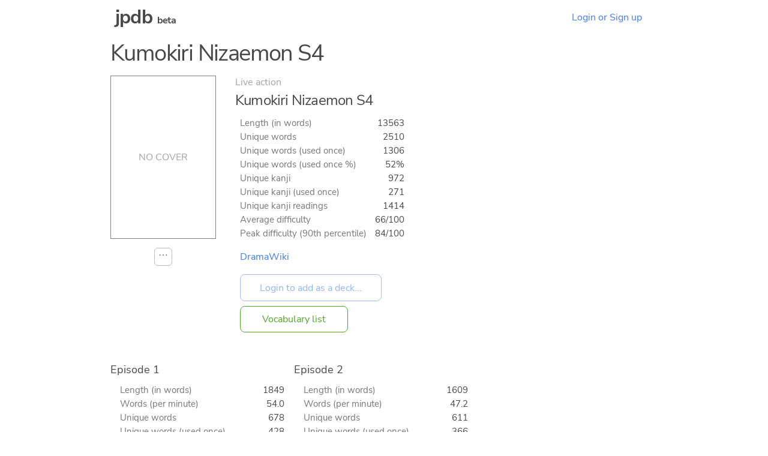

--- FILE ---
content_type: text/html
request_url: https://jpdb.io/live-action/7074/kumokiri-nizaemon-s4
body_size: 3628
content:
<!DOCTYPE html><html><head><meta http-equiv="Content-type" content="text/html; charset=utf-8" /><meta http-equiv="Content-language" content="en" /><meta http-equiv="X-UA-Compatible" content="IE=Edge" /><meta name="viewport" content="width=device-width, initial-scale=1.0, maximum-scale=1.0" /><title>Kumokiri Nizaemon S4 – Prebuilt decks – jpdb</title><meta name="description" content="Prebuilt vocabulary decks for Kumokiri Nizaemon S4"><meta name="twitter:card" content="summary" /><meta name="twitter:title" content="Kumokiri Nizaemon S4 (Live action)" /><meta name="twitter:description" content="2510 unique words, 972 kanji, 6/10 difficulty" /><meta name="twitter:image" content="/static/1c621e62ac86.png" /><link rel="stylesheet" media="screen" href="/static/be945648d268.css" /><link rel="stylesheet" media="screen" href="/static/32a5a4227a9c.css" /><link rel="apple-touch-icon" sizes="180x180" href="/static/533228467534.png" /><link rel="icon" type="image/png" sizes="32x32" href="/static/414de0c1e6b5.png" /><link rel="icon" type="image/png" sizes="16x16" href="/static/8f8d7f6ca822.png" /><link rel="manifest" href="/static/9919db124702.webmanifest" /><link rel="search" type="application/opensearchdescription+xml" title="jpdb" href="/static/opensearch.xml" /><script defer type="text/javascript" src="/static/0c282812caef.js"></script><script>function oneshot(e, n, f) { var g = function() { e.removeEventListener(n, g); f(); }; e.addEventListener(n, g); } document.addEventListener("DOMContentLoaded", function() { (document.querySelectorAll("[autofocus][type='text'], .autofocus[type='text'], .autofocus[type='search']") || []).forEach(function(e){ e.addEventListener("focusin", function() { e.setSelectionRange(0,e.value.length); }); });if ((location.hash === "" || location.hash === "#a") && (!window.performance || window.performance.navigation.type != window.performance.navigation.TYPE_BACK_FORWARD || window.scrollY === 0)) { (document.querySelectorAll(".autofocus[type='text'], .autofocus[type='search']") || []).forEach(function(e){e.focus(); e.setSelectionRange(0,e.value.length);}); }(document.querySelectorAll("[autofocus][type='submit']") || []).forEach(function(e){ setTimeout(function() {e.focus();}, 0); });}); window.addEventListener("load", function() { setTimeout(function() { var es = Array.prototype.slice.call(document.querySelectorAll(".bugfix")); if (es.some(function(e) { return e.scrollHeight > e.clientHeight; })) { console.log("Working around broken layout on Firefox..."); (es.forEach(function(e) { e.style.height = e.scrollHeight + "px"; setTimeout(function() { e.style.removeProperty("height"); }, 0); })); } }, 0); });if (window.matchMedia) { if (window.matchMedia('(prefers-color-scheme: dark)').matches) { document.documentElement.classList.add("dark-mode"); } window.matchMedia("(prefers-color-scheme: dark)").addListener(function (e) { if (e.matches) { document.documentElement.classList.add("dark-mode"); } else { document.documentElement.classList.remove("dark-mode"); } }); }</script><link rel="canonical" href="https://jpdb.io/live-action/7074/kumokiri-nizaemon-s4" /></head><body data-instant-allow-query-string><div class="nav"><h1 class="nav-logo"><a href="/">jpdb</a> <span style="font-size: 50%">beta</span></h1><a class="nav-item" href="/login">Login or Sign up</a></div><div class="container bugfix"><h3>Kumokiri Nizaemon S4</h3><div style="display: flex; flex-wrap: wrap;"><div style="display: flex; flex-direction: column; margin-right: 2rem; margin-bottom: 0.5rem;"><div style="margin-bottom: 0.9rem; height: 17rem; width: 11rem; opacity: 0.5; display: flex; align-items: center; justify-content: center; border: 1px solid var(--text-strong-color);">NO COVER</div><div style="display: flex; justify-content: center;"><div class="dropdown"><details><summary>⋯</summary><div class="dropdown-content"><ul><li><a href="/live-action/7074/kumokiri-nizaemon-s4/stats">Statistics...</a></li></ul></div></details></div></div></div><div style="margin-bottom: 3rem; margin-right: 1.5rem; display: flex; flex-direction: column; align-items: flex-start;"><div style="opacity: 0.5">Live action</div><h5 style="max-width: 30rem;">Kumokiri Nizaemon S4</h5><div style="margin-left: 0.5rem; display: flex; flex-direction: column; flex-grow: 1; align-items: flex-start;"><table class="cross-table data-right-align"><tr><th>Length (in words)</th><td>13563</td></tr><tr><th>Unique words</th><td>2510</td></tr><tr><th>Unique words (used once)</th><td>1306</td></tr><tr><th>Unique words (used once %)</th><td>52%</td></tr><tr><th>Unique kanji</th><td>972</td></tr><tr><th>Unique kanji (used once)</th><td>271</td></tr><tr><th>Unique kanji readings</th><td>1414</td></tr><tr><th>Average difficulty</th><td>66/100</td></tr><tr><th>Peak difficulty (90th percentile)</th><td>84/100</td></tr></table><div style="display: flex; flex-direction: column; align-items: start;"><a href="https://wiki.d-addicts.com/Kumokiri_Nizaemon" target="_blank">DramaWiki</a></div><div style="flex-grow: 1; min-height: 1rem;"></div><form method="post" action="/add_prebuilt_deck" style="margin: 0;"><input type="hidden" name="id" value="7074" /><input style="margin: 0;" type="submit" value="Login to add as a deck..." class="outline" disabled /></form><a style="margin: 0; margin-top: 0.5rem;" href="/live-action/7074/kumokiri-nizaemon-s4/vocabulary-list" class="outline v4">Vocabulary list</a></div></div></div><div style="display: flex; flex-wrap: wrap; margin-bottom: 1rem;"><div><h6 style="padding-right: 0.75rem; font-size: 110%; max-width: 16rem;">Episode 1</h6><div style="padding-left: 1rem; padding-right: 1rem; margin-bottom: 2rem;"><table class="cross-table data-right-align"><tr><th>Length (in words)</th><td>1849</td></tr><tr><th>Words (per minute)</th><td>54.0</td></tr><tr><th>Unique words</th><td>678</td></tr><tr><th>Unique words (used once)</th><td>428</td></tr><tr><th>Unique words (used once %)</th><td>63%</td></tr><tr><th>Unique kanji</th><td>395</td></tr><tr><th>Unique kanji (used once)</th><td>200</td></tr><tr><th>Average difficulty</th><td>63/100</td></tr><tr><th>Peak difficulty (90th percentile)</th><td>79/100</td></tr></table><form method="post" action="/add_prebuilt_deck"><input type="hidden" name="id" value="7074" /><input type="hidden" name="subentry" value="10" /><input style="margin: 0;" type="submit" value="Login to add as a deck..." class="outline" disabled /></form><a style="margin: 0; margin-top: 0.5rem;" href="/live-action/7074/kumokiri-nizaemon-s4/10/episode-1/vocabulary-list" class="outline v4">Vocabulary list</a></div></div><div><h6 style="padding-right: 0.75rem; font-size: 110%; max-width: 16rem;">Episode 2</h6><div style="padding-left: 1rem; padding-right: 1rem; margin-bottom: 2rem;"><table class="cross-table data-right-align"><tr><th>Length (in words)</th><td>1609</td></tr><tr><th>Words (per minute)</th><td>47.2</td></tr><tr><th>Unique words</th><td>611</td></tr><tr><th>Unique words (used once)</th><td>366</td></tr><tr><th>Unique words (used once %)</th><td>59%</td></tr><tr><th>Unique kanji</th><td>357</td></tr><tr><th>Unique kanji (used once)</th><td>175</td></tr><tr><th>Average difficulty</th><td>61/100</td></tr><tr><th>Peak difficulty (90th percentile)</th><td>81/100</td></tr></table><form method="post" action="/add_prebuilt_deck"><input type="hidden" name="id" value="7074" /><input type="hidden" name="subentry" value="20" /><input style="margin: 0;" type="submit" value="Login to add as a deck..." class="outline" disabled /></form><a style="margin: 0; margin-top: 0.5rem;" href="/live-action/7074/kumokiri-nizaemon-s4/20/episode-2/vocabulary-list" class="outline v4">Vocabulary list</a></div></div><div><h6 style="padding-right: 0.75rem; font-size: 110%; max-width: 16rem;">Episode 3</h6><div style="padding-left: 1rem; padding-right: 1rem; margin-bottom: 2rem;"><table class="cross-table data-right-align"><tr><th>Length (in words)</th><td>2044</td></tr><tr><th>Words (per minute)</th><td>59.2</td></tr><tr><th>Unique words</th><td>701</td></tr><tr><th>Unique words (used once)</th><td>447</td></tr><tr><th>Unique words (used once %)</th><td>63%</td></tr><tr><th>Unique kanji</th><td>386</td></tr><tr><th>Unique kanji (used once)</th><td>187</td></tr><tr><th>Average difficulty</th><td>64/100</td></tr><tr><th>Peak difficulty (90th percentile)</th><td>76/100</td></tr></table><form method="post" action="/add_prebuilt_deck"><input type="hidden" name="id" value="7074" /><input type="hidden" name="subentry" value="30" /><input style="margin: 0;" type="submit" value="Login to add as a deck..." class="outline" disabled /></form><a style="margin: 0; margin-top: 0.5rem;" href="/live-action/7074/kumokiri-nizaemon-s4/30/episode-3/vocabulary-list" class="outline v4">Vocabulary list</a></div></div><div><h6 style="padding-right: 0.75rem; font-size: 110%; max-width: 16rem;">Episode 4</h6><div style="padding-left: 1rem; padding-right: 1rem; margin-bottom: 2rem;"><table class="cross-table data-right-align"><tr><th>Length (in words)</th><td>2020</td></tr><tr><th>Words (per minute)</th><td>62.5</td></tr><tr><th>Unique words</th><td>770</td></tr><tr><th>Unique words (used once)</th><td>513</td></tr><tr><th>Unique words (used once %)</th><td>66%</td></tr><tr><th>Unique kanji</th><td>404</td></tr><tr><th>Unique kanji (used once)</th><td>203</td></tr><tr><th>Average difficulty</th><td>61/100</td></tr><tr><th>Peak difficulty (90th percentile)</th><td>80/100</td></tr></table><form method="post" action="/add_prebuilt_deck"><input type="hidden" name="id" value="7074" /><input type="hidden" name="subentry" value="40" /><input style="margin: 0;" type="submit" value="Login to add as a deck..." class="outline" disabled /></form><a style="margin: 0; margin-top: 0.5rem;" href="/live-action/7074/kumokiri-nizaemon-s4/40/episode-4/vocabulary-list" class="outline v4">Vocabulary list</a></div></div><div><h6 style="padding-right: 0.75rem; font-size: 110%; max-width: 16rem;">Episode 5</h6><div style="padding-left: 1rem; padding-right: 1rem; margin-bottom: 2rem;"><table class="cross-table data-right-align"><tr><th>Length (in words)</th><td>2280</td></tr><tr><th>Words (per minute)</th><td>65.2</td></tr><tr><th>Unique words</th><td>748</td></tr><tr><th>Unique words (used once)</th><td>433</td></tr><tr><th>Unique words (used once %)</th><td>57%</td></tr><tr><th>Unique kanji</th><td>383</td></tr><tr><th>Unique kanji (used once)</th><td>189</td></tr><tr><th>Average difficulty</th><td>64/100</td></tr><tr><th>Peak difficulty (90th percentile)</th><td>83/100</td></tr></table><form method="post" action="/add_prebuilt_deck"><input type="hidden" name="id" value="7074" /><input type="hidden" name="subentry" value="50" /><input style="margin: 0;" type="submit" value="Login to add as a deck..." class="outline" disabled /></form><a style="margin: 0; margin-top: 0.5rem;" href="/live-action/7074/kumokiri-nizaemon-s4/50/episode-5/vocabulary-list" class="outline v4">Vocabulary list</a></div></div><div><h6 style="padding-right: 0.75rem; font-size: 110%; max-width: 16rem;">Episode 6</h6><div style="padding-left: 1rem; padding-right: 1rem; margin-bottom: 2rem;"><table class="cross-table data-right-align"><tr><th>Length (in words)</th><td>2046</td></tr><tr><th>Words (per minute)</th><td>59.4</td></tr><tr><th>Unique words</th><td>740</td></tr><tr><th>Unique words (used once)</th><td>470</td></tr><tr><th>Unique words (used once %)</th><td>63%</td></tr><tr><th>Unique kanji</th><td>450</td></tr><tr><th>Unique kanji (used once)</th><td>218</td></tr><tr><th>Average difficulty</th><td>70/100</td></tr><tr><th>Peak difficulty (90th percentile)</th><td>87/100</td></tr></table><form method="post" action="/add_prebuilt_deck"><input type="hidden" name="id" value="7074" /><input type="hidden" name="subentry" value="60" /><input style="margin: 0;" type="submit" value="Login to add as a deck..." class="outline" disabled /></form><a style="margin: 0; margin-top: 0.5rem;" href="/live-action/7074/kumokiri-nizaemon-s4/60/episode-6/vocabulary-list" class="outline v4">Vocabulary list</a></div></div><div><h6 style="padding-right: 0.75rem; font-size: 110%; max-width: 16rem;">Episode 7</h6><div style="padding-left: 1rem; padding-right: 1rem; margin-bottom: 2rem;"><table class="cross-table data-right-align"><tr><th>Length (in words)</th><td>1715</td></tr><tr><th>Words (per minute)</th><td>49.3</td></tr><tr><th>Unique words</th><td>606</td></tr><tr><th>Unique words (used once)</th><td>381</td></tr><tr><th>Unique words (used once %)</th><td>62%</td></tr><tr><th>Unique kanji</th><td>393</td></tr><tr><th>Unique kanji (used once)</th><td>180</td></tr><tr><th>Average difficulty</th><td>78/100</td></tr><tr><th>Peak difficulty (90th percentile)</th><td>90/100</td></tr></table><form method="post" action="/add_prebuilt_deck"><input type="hidden" name="id" value="7074" /><input type="hidden" name="subentry" value="70" /><input style="margin: 0;" type="submit" value="Login to add as a deck..." class="outline" disabled /></form><a style="margin: 0; margin-top: 0.5rem;" href="/live-action/7074/kumokiri-nizaemon-s4/70/episode-7/vocabulary-list" class="outline v4">Vocabulary list</a></div></div></div><h4 style="margin-top: 3rem;">Other live action shows of similar difficulty</h4><div style="display: flex; flex-wrap: wrap;"><div style="display: flex; flex-direction: column; margin-right: 2rem; margin-bottom: 0.5rem;"><div style="margin-bottom: 0.75rem; min-width: 11rem; display: flex; justify-content: center;"><img alt="Cover of Tokusou Sentai Dekaranger" loading="lazy" src="/static/8d396d0156c6.jpg" style="max-height: 17rem; max-width: 11rem;" /></div><div style="display: flex; justify-content: center;"><div class="dropdown"><details><summary>⋯</summary><div class="dropdown-content"><ul><li><a href="/live-action/7501/tokusou-sentai-dekaranger/stats">Statistics...</a></li></ul></div></details></div></div></div><div style="margin-bottom: 3rem; margin-right: 1.5rem; display: flex; flex-direction: column; align-items: flex-start;"><div style="opacity: 0.5">Live action</div><h5 style="max-width: 30rem;">Tokusou Sentai Dekaranger</h5><div style="margin-left: 0.5rem; display: flex; flex-direction: column; flex-grow: 1; align-items: flex-start;"><table class="cross-table data-right-align"><tr><th>Length (in words)</th><td>67489</td></tr><tr><th>Unique words</th><td>6667</td></tr><tr><th>Unique words (used once)</th><td>3075</td></tr><tr><th>Unique words (used once %)</th><td>46%</td></tr><tr><th>Unique kanji</th><td>1447</td></tr><tr><th>Unique kanji (used once)</th><td>237</td></tr><tr><th>Unique kanji readings</th><td>2382</td></tr><tr><th>Average difficulty</th><td>66/100</td></tr><tr><th>Peak difficulty (90th percentile)</th><td>83/100</td></tr><tr><th>MDL avg. rating</th><td>8.0</td></tr><tr><th>MDL rating count</th><td>352</td></tr></table><div style="display: flex; flex-direction: column; align-items: start;"><a href="https://mydramalist.com/3424-tokusou-sentai-dekaranger" target="_blank">MyDramaList</a></div><div style="flex-grow: 1; min-height: 1rem;"></div><div style="margin-top: 0.5rem;"><a href="/live-action/7501/tokusou-sentai-dekaranger" class="outline">Show details...</a></div></div></div></div><div style="display: flex; flex-wrap: wrap;"><div style="display: flex; flex-direction: column; margin-right: 2rem; margin-bottom: 0.5rem;"><div style="margin-bottom: 0.75rem; min-width: 11rem; display: flex; justify-content: center;"><img alt="Cover of Samurai Sensei" loading="lazy" src="/static/b8d73ad5b594.jpg" style="max-height: 17rem; max-width: 11rem;" /></div><div style="display: flex; justify-content: center;"><div class="dropdown"><details><summary>⋯</summary><div class="dropdown-content"><ul><li><a href="/live-action/1049/samurai-sensei/stats">Statistics...</a></li></ul></div></details></div></div></div><div style="margin-bottom: 3rem; margin-right: 1.5rem; display: flex; flex-direction: column; align-items: flex-start;"><div style="opacity: 0.5">Live action</div><h5 style="max-width: 30rem;">Samurai Sensei</h5><div style="margin-left: 0.5rem; display: flex; flex-direction: column; flex-grow: 1; align-items: flex-start;"><table class="cross-table data-right-align"><tr><th>Length (in words)</th><td>31162</td></tr><tr><th>Unique words</th><td>4197</td></tr><tr><th>Unique words (used once)</th><td>2037</td></tr><tr><th>Unique words (used once %)</th><td>48%</td></tr><tr><th>Unique kanji</th><td>1288</td></tr><tr><th>Unique kanji (used once)</th><td>260</td></tr><tr><th>Unique kanji readings</th><td>2020</td></tr><tr><th>Average difficulty</th><td>66/100</td></tr><tr><th>Peak difficulty (90th percentile)</th><td>82/100</td></tr><tr><th>MDL avg. rating</th><td>7.7</td></tr><tr><th>MDL rating count</th><td>887</td></tr></table><div style="display: flex; flex-direction: column; align-items: start;"><a href="https://mydramalist.com/15448-samurai-sensei" target="_blank">MyDramaList</a><a href="https://wiki.d-addicts.com/Samurai_Sensei" target="_blank">DramaWiki</a></div><div style="flex-grow: 1; min-height: 1rem;"></div><div style="margin-top: 0.5rem;"><a href="/live-action/1049/samurai-sensei" class="outline">Show details...</a></div></div></div></div><div style="display: flex; flex-wrap: wrap;"><div style="display: flex; flex-direction: column; margin-right: 2rem; margin-bottom: 0.5rem;"><div style="margin-bottom: 0.75rem; min-width: 11rem; display: flex; justify-content: center;"><img alt="Cover of IP: Cyber Sousohan" loading="lazy" src="/static/30c144e0f444.jpg" style="max-height: 17rem; max-width: 11rem;" /></div><div style="display: flex; justify-content: center;"><div class="dropdown"><details><summary>⋯</summary><div class="dropdown-content"><ul><li><a href="/live-action/6480/ip-cyber-sousohan/stats">Statistics...</a></li></ul></div></details></div></div></div><div style="margin-bottom: 3rem; margin-right: 1.5rem; display: flex; flex-direction: column; align-items: flex-start;"><div style="opacity: 0.5">Live action</div><h5 style="max-width: 30rem;">IP: Cyber Sousohan</h5><div style="margin-left: 0.5rem; display: flex; flex-direction: column; flex-grow: 1; align-items: flex-start;"><table class="cross-table data-right-align"><tr><th>Length (in words)</th><td>36349</td></tr><tr><th>Unique words</th><td>5010</td></tr><tr><th>Unique words (used once)</th><td>2414</td></tr><tr><th>Unique words (used once %)</th><td>48%</td></tr><tr><th>Unique kanji</th><td>1416</td></tr><tr><th>Unique kanji (used once)</th><td>255</td></tr><tr><th>Unique kanji readings</th><td>2188</td></tr><tr><th>Average difficulty</th><td>65/100</td></tr><tr><th>Peak difficulty (90th percentile)</th><td>81/100</td></tr></table><div style="display: flex; flex-direction: column; align-items: start;"><a href="https://mydramalist.com/702509-ip-cyber-sosahan" target="_blank">MyDramaList</a></div><div style="flex-grow: 1; min-height: 1rem;"></div><div style="margin-top: 0.5rem;"><a href="/live-action/6480/ip-cyber-sousohan" class="outline">Show details...</a></div></div></div></div><div style="display: flex; flex-wrap: wrap;"><div style="display: flex; flex-direction: column; margin-right: 2rem; margin-bottom: 0.5rem;"><div style="margin-bottom: 0.75rem; min-width: 11rem; display: flex; justify-content: center;"><img alt="Cover of Kumokiri Nizaemon" loading="lazy" src="/static/575816589a5d.jpg" style="max-height: 17rem; max-width: 11rem;" /></div><div style="display: flex; justify-content: center;"><div class="dropdown"><details><summary>⋯</summary><div class="dropdown-content"><ul><li><a href="/live-action/7071/kumokiri-nizaemon/stats">Statistics...</a></li></ul></div></details></div></div></div><div style="margin-bottom: 3rem; margin-right: 1.5rem; display: flex; flex-direction: column; align-items: flex-start;"><div style="opacity: 0.5">Live action</div><h5 style="max-width: 30rem;">Kumokiri Nizaemon</h5><div style="margin-left: 0.5rem; display: flex; flex-direction: column; flex-grow: 1; align-items: flex-start;"><table class="cross-table data-right-align"><tr><th>Length (in words)</th><td>12613</td></tr><tr><th>Unique words</th><td>2229</td></tr><tr><th>Unique words (used once)</th><td>1148</td></tr><tr><th>Unique words (used once %)</th><td>51%</td></tr><tr><th>Unique kanji</th><td>843</td></tr><tr><th>Unique kanji (used once)</th><td>245</td></tr><tr><th>Unique kanji readings</th><td>1230</td></tr><tr><th>Average difficulty</th><td>66/100</td></tr><tr><th>Peak difficulty (90th percentile)</th><td>84/100</td></tr></table><div style="display: flex; flex-direction: column; align-items: start;"><a href="https://mydramalist.com/8268-kumokiri-nizaemon" target="_blank">MyDramaList</a><a href="https://wiki.d-addicts.com/Kumokiri_Nizaemon" target="_blank">DramaWiki</a></div><div style="flex-grow: 1; min-height: 1rem;"></div><div style="margin-top: 0.5rem;"><a href="/live-action/7071/kumokiri-nizaemon" class="outline">Show details...</a></div></div></div></div><div style="display: flex; flex-wrap: wrap;"><div style="display: flex; flex-direction: column; margin-right: 2rem; margin-bottom: 0.5rem;"><div style="margin-bottom: 0.75rem; min-width: 11rem; display: flex; justify-content: center;"><img alt="Cover of Nobunaga no Chef" loading="lazy" src="/static/2633bcbd81af.jpg" style="max-height: 17rem; max-width: 11rem;" /></div><div style="display: flex; justify-content: center;"><div class="dropdown"><details><summary>⋯</summary><div class="dropdown-content"><ul><li><a href="/live-action/6759/nobunaga-no-chef/stats">Statistics...</a></li></ul></div></details></div></div></div><div style="margin-bottom: 3rem; margin-right: 1.5rem; display: flex; flex-direction: column; align-items: flex-start;"><div style="opacity: 0.5">Live action</div><h5 style="max-width: 30rem;">Nobunaga no Chef</h5><div style="margin-left: 0.5rem; display: flex; flex-direction: column; flex-grow: 1; align-items: flex-start;"><table class="cross-table data-right-align"><tr><th>Length (in words)</th><td>29965</td></tr><tr><th>Unique words</th><td>4330</td></tr><tr><th>Unique words (used once)</th><td>2285</td></tr><tr><th>Unique words (used once %)</th><td>52%</td></tr><tr><th>Unique kanji</th><td>1395</td></tr><tr><th>Unique kanji (used once)</th><td>336</td></tr><tr><th>Unique kanji readings</th><td>2191</td></tr><tr><th>Average difficulty</th><td>65/100</td></tr><tr><th>Peak difficulty (90th percentile)</th><td>82/100</td></tr><tr><th>MDL avg. rating</th><td>7.3</td></tr><tr><th>MDL rating count</th><td>841</td></tr></table><div style="display: flex; flex-direction: column; align-items: start;"><a href="https://mydramalist.com/5971-nobunaga-no-chef" target="_blank">MyDramaList</a></div><div style="flex-grow: 1; min-height: 1rem;"></div><div style="margin-top: 0.5rem;"><a href="/live-action/6759/nobunaga-no-chef" class="outline">Show details...</a></div></div></div></div><div style="display: flex; flex-wrap: wrap;"><div style="display: flex; flex-direction: column; margin-right: 2rem; margin-bottom: 0.5rem;"><div style="margin-bottom: 0.75rem; min-width: 11rem; display: flex; justify-content: center;"><img alt="Cover of Fumou Chitai" loading="lazy" src="/static/81f208e1f88d.jpg" style="max-height: 17rem; max-width: 11rem;" /></div><div style="display: flex; justify-content: center;"><div class="dropdown"><details><summary>⋯</summary><div class="dropdown-content"><ul><li><a href="/live-action/6753/fumou-chitai/stats">Statistics...</a></li></ul></div></details></div></div></div><div style="margin-bottom: 3rem; margin-right: 1.5rem; display: flex; flex-direction: column; align-items: flex-start;"><div style="opacity: 0.5">Live action</div><h5 style="max-width: 30rem;">Fumou Chitai</h5><div style="margin-left: 0.5rem; display: flex; flex-direction: column; flex-grow: 1; align-items: flex-start;"><table class="cross-table data-right-align"><tr><th>Length (in words)</th><td>68185</td></tr><tr><th>Unique words</th><td>6812</td></tr><tr><th>Unique words (used once)</th><td>3086</td></tr><tr><th>Unique words (used once %)</th><td>45%</td></tr><tr><th>Unique kanji</th><td>1526</td></tr><tr><th>Unique kanji (used once)</th><td>242</td></tr><tr><th>Unique kanji readings</th><td>2510</td></tr><tr><th>Average difficulty</th><td>66/100</td></tr><tr><th>Peak difficulty (90th percentile)</th><td>88/100</td></tr><tr><th>MDL avg. rating</th><td>8.1</td></tr><tr><th>MDL rating count</th><td>64</td></tr></table><div style="display: flex; flex-direction: column; align-items: start;"><a href="https://mydramalist.com/809-fumo-chitai" target="_blank">MyDramaList</a></div><div style="flex-grow: 1; min-height: 1rem;"></div><div style="margin-top: 0.5rem;"><a href="/live-action/6753/fumou-chitai" class="outline">Show details...</a></div></div></div></div><div style="display: flex; flex-wrap: wrap;"><div style="display: flex; flex-direction: column; margin-right: 2rem; margin-bottom: 0.5rem;"><div style="margin-bottom: 0.75rem; min-width: 11rem; display: flex; justify-content: center;"><img alt="Cover of Tokyo MER: Hashiru Kinkyuukyuumeishitsu" loading="lazy" src="/static/74a34b321b88.jpg" style="max-height: 17rem; max-width: 11rem;" /></div><div style="display: flex; justify-content: center;"><div class="dropdown"><details><summary>⋯</summary><div class="dropdown-content"><ul><li><a href="/live-action/6508/tokyo-mer-hashiru-kinkyuukyuumeishitsu/stats">Statistics...</a></li></ul></div></details></div></div></div><div style="margin-bottom: 3rem; margin-right: 1.5rem; display: flex; flex-direction: column; align-items: flex-start;"><div style="opacity: 0.5">Live action</div><h5 style="max-width: 30rem;">Tokyo MER: Hashiru Kinkyuukyuumeishitsu</h5><div style="margin-left: 0.5rem; display: flex; flex-direction: column; flex-grow: 1; align-items: flex-start;"><table class="cross-table data-right-align"><tr><th>Length (in words)</th><td>45673</td></tr><tr><th>Unique words</th><td>4780</td></tr><tr><th>Unique words (used once)</th><td>2110</td></tr><tr><th>Unique words (used once %)</th><td>44%</td></tr><tr><th>Unique kanji</th><td>1333</td></tr><tr><th>Unique kanji (used once)</th><td>237</td></tr><tr><th>Unique kanji readings</th><td>2056</td></tr><tr><th>Average difficulty</th><td>65/100</td></tr><tr><th>Peak difficulty (90th percentile)</th><td>87/100</td></tr><tr><th>MDL avg. rating</th><td>8.0</td></tr><tr><th>MDL rating count</th><td>298</td></tr></table><div style="display: flex; flex-direction: column; align-items: start;"><a href="https://mydramalist.com/699035-tokyo-mer" target="_blank">MyDramaList</a></div><div style="flex-grow: 1; min-height: 1rem;"></div><div style="margin-top: 0.5rem;"><a href="/live-action/6508/tokyo-mer-hashiru-kinkyuukyuumeishitsu" class="outline">Show details...</a></div></div></div></div><div style="display: flex; flex-wrap: wrap;"><div style="display: flex; flex-direction: column; margin-right: 2rem; margin-bottom: 0.5rem;"><div style="margin-bottom: 0.75rem; min-width: 11rem; display: flex; justify-content: center;"><img alt="Cover of Kumokiri Nizaemon S2" loading="lazy" src="/static/917a63851213.jpg" style="max-height: 17rem; max-width: 11rem;" /></div><div style="display: flex; justify-content: center;"><div class="dropdown"><details><summary>⋯</summary><div class="dropdown-content"><ul><li><a href="/live-action/7072/kumokiri-nizaemon-s2/stats">Statistics...</a></li></ul></div></details></div></div></div><div style="margin-bottom: 3rem; margin-right: 1.5rem; display: flex; flex-direction: column; align-items: flex-start;"><div style="opacity: 0.5">Live action</div><h5 style="max-width: 30rem;">Kumokiri Nizaemon S2</h5><div style="margin-left: 0.5rem; display: flex; flex-direction: column; flex-grow: 1; align-items: flex-start;"><table class="cross-table data-right-align"><tr><th>Length (in words)</th><td>16386</td></tr><tr><th>Unique words</th><td>2766</td></tr><tr><th>Unique words (used once)</th><td>1464</td></tr><tr><th>Unique words (used once %)</th><td>52%</td></tr><tr><th>Unique kanji</th><td>953</td></tr><tr><th>Unique kanji (used once)</th><td>287</td></tr><tr><th>Unique kanji readings</th><td>1415</td></tr><tr><th>Average difficulty</th><td>66/100</td></tr><tr><th>Peak difficulty (90th percentile)</th><td>83/100</td></tr></table><div style="display: flex; flex-direction: column; align-items: start;"><a href="https://mydramalist.com/22097-kumokiri-nizaemon-season-2" target="_blank">MyDramaList</a><a href="https://wiki.d-addicts.com/Kumokiri_Nizaemon" target="_blank">DramaWiki</a></div><div style="flex-grow: 1; min-height: 1rem;"></div><div style="margin-top: 0.5rem;"><a href="/live-action/7072/kumokiri-nizaemon-s2" class="outline">Show details...</a></div></div></div></div><div style="display: flex; flex-wrap: wrap;"><div style="display: flex; flex-direction: column; margin-right: 2rem; margin-bottom: 0.5rem;"><div style="margin-bottom: 0.75rem; min-width: 11rem; display: flex; justify-content: center;"><img alt="Cover of Rurouni Kenshin 1: Origins" loading="lazy" src="/static/5ffee401b2fe.jpg" style="max-height: 17rem; max-width: 11rem;" /></div><div style="display: flex; justify-content: center;"><div class="dropdown"><details><summary>⋯</summary><div class="dropdown-content"><ul><li><a href="/live-action/3989/rurouni-kenshin-1-origins/stats">Statistics...</a></li></ul></div></details></div></div></div><div style="margin-bottom: 3rem; margin-right: 1.5rem; display: flex; flex-direction: column; align-items: flex-start;"><div style="opacity: 0.5">Live action</div><h5 style="max-width: 30rem;">Rurouni Kenshin 1: Origins</h5><div style="margin-left: 0.5rem; display: flex; flex-direction: column; flex-grow: 1; align-items: flex-start;"><table class="cross-table data-right-align"><tr><th>Length (in words)</th><td>6218</td></tr><tr><th>Unique words</th><td>1469</td></tr><tr><th>Unique words (used once)</th><td>841</td></tr><tr><th>Unique words (used once %)</th><td>57%</td></tr><tr><th>Unique kanji</th><td>700</td></tr><tr><th>Unique kanji (used once)</th><td>244</td></tr><tr><th>Unique kanji readings</th><td>942</td></tr><tr><th>Average difficulty</th><td>65/100</td></tr><tr><th>Peak difficulty (90th percentile)</th><td>79/100</td></tr><tr><th>MDL avg. rating</th><td>8.6</td></tr><tr><th>MDL rating count</th><td>11175</td></tr></table><div style="display: flex; flex-direction: column; align-items: start;"><a href="https://mydramalist.com/2941-rurouni-kenshin" target="_blank">MyDramaList</a></div><div style="flex-grow: 1; min-height: 1rem;"></div><div style="margin-top: 0.5rem;"><a href="/live-action/3989/rurouni-kenshin-1-origins" class="outline">Show details...</a></div></div></div></div><div style="display: flex; flex-wrap: wrap;"><div style="display: flex; flex-direction: column; margin-right: 2rem; margin-bottom: 0.5rem;"><div style="margin-bottom: 0.75rem; min-width: 11rem; display: flex; justify-content: center;"><img alt="Cover of Idaten" loading="lazy" src="/static/d9668d407cee.jpg" style="max-height: 17rem; max-width: 11rem;" /></div><div style="display: flex; justify-content: center;"><div class="dropdown"><details><summary>⋯</summary><div class="dropdown-content"><ul><li><a href="/live-action/6526/idaten/stats">Statistics...</a></li></ul></div></details></div></div></div><div style="margin-bottom: 3rem; margin-right: 1.5rem; display: flex; flex-direction: column; align-items: flex-start;"><div style="opacity: 0.5">Live action</div><h5 style="max-width: 30rem;">Idaten</h5><div style="margin-left: 0.5rem; display: flex; flex-direction: column; flex-grow: 1; align-items: flex-start;"><table class="cross-table data-right-align"><tr><th>Length (in words)</th><td>158457</td></tr><tr><th>Unique words</th><td>12483</td></tr><tr><th>Unique words (used once)</th><td>5427</td></tr><tr><th>Unique words (used once %)</th><td>43%</td></tr><tr><th>Unique kanji</th><td>2007</td></tr><tr><th>Unique kanji (used once)</th><td>269</td></tr><tr><th>Unique kanji readings</th><td>3727</td></tr><tr><th>Average difficulty</th><td>66/100</td></tr><tr><th>Peak difficulty (90th percentile)</th><td>92/100</td></tr><tr><th>MDL avg. rating</th><td>8.2</td></tr><tr><th>MDL rating count</th><td>67</td></tr></table><div style="display: flex; flex-direction: column; align-items: start;"><a href="https://mydramalist.com/26480-idaten" target="_blank">MyDramaList</a></div><div style="flex-grow: 1; min-height: 1rem;"></div><div style="margin-top: 0.5rem;"><a href="/live-action/6526/idaten" class="outline">Show details...</a></div></div></div></div></div><hr class="bottom" /><footer class="footer"><a href="/about">About</a><a href="/faq">FAQ</a><a href="/contact-us">Contact&nbsp;us</a><a href="/privacy-policy">Privacy&nbsp;policy</a><a href="/terms-of-use">Terms&nbsp;of&nbsp;use</a><a href="/changelog">Changelog</a></footer><script src="/static/ae433897feb1.js" type="module" defer></script></body></html>

--- FILE ---
content_type: text/css
request_url: https://jpdb.io/static/32a5a4227a9c.css
body_size: 65022
content:
@font-face{font-family:'Noto Sans JP';font-style:normal;font-weight:400;font-display:swap;src:local('Noto Sans CJK JP'),url('/static/297c1fd78fc3.woff2') format('woff2');unicode-range:U+14-7e;}@font-face{font-family:'Noto Sans JP';font-style:normal;font-weight:400;font-display:swap;src:local('Noto Sans CJK JP'),url('/static/66db96daf3c1.woff2') format('woff2');unicode-range:U+3041-3096,U+30a1-30f6;}@font-face{font-family:'Noto Sans JP';font-style:normal;font-weight:400;font-display:swap;src:local('Noto Sans CJK JP'),url('/static/7aad20d27bf3.woff2') format('woff2');unicode-range:U+2019,U+201d,U+30fc,U+ff01,U+ff03-ff06,U+ff08-ff0c,U+ff0e-ff3a,U+ff3c,U+ff3e-ff3f,U+ff41-ff5e;}@font-face{font-family:'Noto Sans JP';font-style:normal;font-weight:400;font-display:swap;src:local('Noto Sans CJK JP'),url('/static/507074ffb5d1.woff2') format('woff2');unicode-range:U+4e00,U+4e0a-4e0b,U+4e2d,U+4e8b,U+4eac,U+4eba,U+4eca,U+4ee3,U+4f1a,U+4f53,U+4f55,U+4f5c,U+4ffa,U+5165,U+5168,U+5185,U+51fa,U+5206,U+524d,U+52d5,U+52dd,U+5317,U+533a,U+5408,U+540c-540d,U+56de,U+56fd,U+5730,U+5834,U+5927,U+5973,U+5b50,U+5b66,U+5b9a,U+5bb6,U+5bfe,U+5c0f,U+5c71,U+5cf6,U+5ddd,U+5e02,U+5e74,U+5e97,U+5ea6,U+5f35,U+5f53,U+5f8c,U+601d,U+611b,U+611f,U+6226,U+624b,U+65b0,U+65b9,U+65e5,U+660e,U+6642,U+6700,U+6708,U+672c,U+6765,U+6771,U+6821,U+696d,U+697d,U+6c17,U+7121,U+7269,U+7406,U+751f,U+7530,U+753b,U+767a,U+76ee,U+770c,U+77e5,U+795e,U+7acb,U+7b11,U+8005,U+81ea,U+884c,U+898b,U+8a00,U+8a71,U+8eca,U+8fd1,U+901a,U+9053,U+90e8,U+90fd,U+91ce,U+91d1,U+9577,U+9593,U+98df,U+99c5,U+9ad8;}@font-face{font-family:'Noto Sans JP';font-style:normal;font-weight:400;font-display:swap;src:local('Noto Sans CJK JP'),url('/static/bfb7c7f324e4.woff2') format('woff2');unicode-range:U+4e09,U+4e0d,U+4e16,U+4e3b,U+4e45,U+4e88,U+4e8c,U+4ed5,U+4ed8,U+4ee5,U+4f4d,U+4f7f,U+5143,U+5148,U+516c,U+5186,U+521d,U+529b,U+5316,U+5343,U+539f,U+53d6,U+53e3,U+53ef,U+5473,U+548c,U+54e1,U+5831,U+5909,U+5916,U+591a,U+5929,U+597d,U+5b89,U+5b9f,U+5bdd,U+5c4b,U+5ca1,U+5e30,U+5e73,U+5f37,U+5fc3,U+6027,U+610f,U+6210,U+6240,U+6301,U+6559,U+6570,U+6587,U+65e9,U+66f8,U+671d,U+671f,U+6728,U+69d8,U+6a5f,U+6b21,U+6b7b,U+6c34,U+6c7a,U+6cd5,U+6d77,U+70b9,U+73fe,U+7528,U+7537,U+753a,U+756a,U+767d,U+7684,U+76f8,U+771f,U+793e,U+798f,U+79c1,U+7a7a,U+7af9,U+7b2c,U+7d42,U+7d50,U+7dda,U+7f8e,U+826f,U+8868,U+897f,U+8a18,U+8abf,U+8cb7,U+9023,U+9054,U+9078,U+958b,U+95a2,U+962a,U+96e8,U+96fb,U+9762,U+9811,U+98a8;}@font-face{font-family:'Noto Sans JP';font-style:normal;font-weight:400;font-display:swap;src:local('Noto Sans CJK JP'),url('/static/6fdfc6f56191.woff2') format('woff2');unicode-range:U+4e07,U+4e57,U+4e95,U+4ea4,U+4f11,U+4fdd,U+4fe1,U+512a,U+5171,U+5199,U+5207,U+5225,U+5229,U+5236,U+52a0,U+534a,U+5357,U+53d7,U+53e4,U+53f0,U+53f7,U+5411,U+54c1,U+554f,U+571f,U+5728,U+58eb,U+58f2,U+591c,U+59cb,U+5bae,U+5c11,U+5d0e,U+5e83,U+5e9c,U+5f0f,U+5f15,U+5f7c,U+5f85,U+60aa,U+60c5,U+6253,U+6307,U+653e-653f,U+6628,U+66dc,U+6751,U+677e,U+6a2a,U+6b63,U+6c0f,U+6c11,U+6d3b,U+6d41,U+7206,U+7279,U+754c,U+75b2,U+76f4,U+7740,U+78ba,U+7c73,U+7d04,U+7d44,U+7d4c,U+7d76,U+7d9a,U+7dd2,U+8003,U+805e,U+8272,U+843d,U+8449,U+8981,U+89e3,U+8a9e,U+8ab0,U+8b70,U+8c37,U+8c61,U+8d77,U+8db3,U+8eab,U+8ee2,U+8fbc,U+9001,U+9031,U+904b,U+904e,U+9055,U+91cd,U+9650,U+9662,U+96c6,U+9707,U+97f3,U+984c,U+9854,U+9858;}@font-face{font-family:'Noto Sans JP';font-style:normal;font-weight:400;font-display:swap;src:local('Noto Sans CJK JP'),url('/static/04646e01f758.woff2') format('woff2');unicode-range:U+4e01,U+4ef6,U+50cf,U+5149,U+52d9,U+5341,U+53c2,U+53cb,U+53cd,U+541b,U+547c,U+56e3,U+5712,U+57ce,U+58f0,U+592a-592b,U+5948,U+5bb9,U+5bbf,U+5bf8,U+5bfa,U+5c40,U+5c45,U+5dde,U+5de5,U+5f62,U+5f97,U+5fdc,U+6025,U+60f3,U+6238,U+6295,U+64ae,U+652f,U+6599,U+6620,U+6687,U+66f2,U+6709,U+679c,U+683c,U+6975,U+6a29,U+6a4b,U+6b4c,U+6b62,U+6b66,U+6b69,U+6b73,U+6b8b,U+6ca2,U+6cbb,U+6ce8,U+6d5c,U+6e2f,U+6f14,U+706b,U+7136,U+738b,U+7403,U+7523,U+75db,U+7720,U+77f3,U+7dcf,U+7f6e,U+7fd2,U+80b2,U+80fd,U+8179,U+82b1,U+85e4,U+89aa,U+89b3,U+8a08,U+8a2d,U+8a66,U+8a8d,U+8aac,U+8ad6,U+8def,U+8ecd,U+8fd4,U+901f,U+9032,U+904a,U+90ce,U+9244,U+964d,U+9664,U+969b,U+9752,U+982d,U+983c,U+98ef,U+98f2,U+9928,U+9996,U+99ac;}@font-face{font-family:'Noto Sans JP';font-style:normal;font-weight:400;font-display:swap;src:local('Noto Sans CJK JP'),url('/static/bfddab2045ca.woff2') format('woff2');unicode-range:U+4e21,U+4e91,U+4e94,U+4ed6,U+4ef2,U+4efb,U+4f1d,U+4f4e-4f50,U+4fa1,U+4fc2,U+5099,U+50d5,U+515a,U+516b,U+5175,U+518d,U+5224,U+524a,U+52e2,U+5348,U+5354,U+5370,U+5409,U+544a,U+547d,U+55b6,U+56db,U+578b,U+57fa,U+5897,U+590f,U+5acc,U+5b57-5b58,U+5b8c,U+5bb3,U+5dfe,U+5e38,U+5e78,U+5ea7,U+5eab,U+5f71,U+5f79,U+5fa1,U+5fc5,U+5ff5,U+6280,U+63f4,U+6539,U+65cf,U+67fb,U+691c,U+69cb,U+6b32,U+6bba,U+6bcd-6bce,U+6c5f,U+6ce3,U+6d25,U+6d88,U+6df1,U+713c,U+7248,U+72b6,U+7387,U+7389,U+7531,U+75c5,U+767b,U+793a,U+796d,U+79d1,U+7a2e,U+7b49,U+7cfb,U+7d20,U+7df4,U+7fa9,U+82f1,U+899a,U+8a95,U+8aad,U+8b66,U+8ca0,U+8d64,U+8d70,U+8d85,U+8d8a,U+8ffd,U+9045,U+914d,U+9332,U+9580,U+96e3,U+98db,U+9aea,U+9ed2;}@font-face{font-family:'Noto Sans JP';font-style:normal;font-weight:400;font-display:swap;src:local('Noto Sans CJK JP'),url('/static/2621896562f9.woff2') format('woff2');unicode-range:U+4e08,U+4e5d,U+4e86,U+4f0a,U+4f9b,U+4f9d,U+4fee,U+500b,U+5024,U+5074,U+5200,U+5272,U+52a9,U+52c9,U+5358,U+53bb,U+53ce,U+53f2,U+5468,U+5922,U+5931,U+5b09,U+5b85,U+5b88,U+5b98,U+5ba2,U+5ba4,U+5bcc,U+5dee,U+5e2f,U+5fa9,U+5fd8,U+6016,U+614b,U+6211,U+6319,U+63d0,U+63db,U+6483,U+653b,U+6545,U+6557,U+65ad,U+661f,U+6625,U+663c,U+666e,U+6674,U+66f4,U+671b,U+672b,U+6761,U+6839,U+6848,U+68ee,U+6bb5,U+6bd4,U+6c42,U+6ce2,U+6e1b,U+6e29,U+6e80,U+6e96,U+71b1,U+7236,U+7686,U+76e3,U+7701,U+7814,U+79cb,U+79fb,U+7a76,U+7d1a,U+7d61,U+7d71,U+7de8,U+8077,U+8089,U+8239,U+82e5,U+8853,U+885b,U+88fd,U+898f,U+8c4a,U+8cde,U+8f29,U+8fba,U+9000,U+9060,U+90e1,U+9152,U+91cf,U+9632,U+968a,U+96e2,U+9759,U+975e,U+9803,U+9a13;}@font-face{font-family:'Noto Sans JP';font-style:normal;font-weight:400;font-display:swap;src:local('Noto Sans CJK JP'),url('/static/8283a4092023.woff2') format('woff2');unicode-range:U+4e38,U+4ecb,U+4f01,U+4f3c,U+4f59,U+4f8b,U+50ac,U+50cd,U+5150,U+516d,U+51e6,U+52e4,U+53c8,U+53f3,U+53f8,U+5404,U+5546,U+5668,U+56f3,U+5742,U+57df,U+57fc,U+592e,U+59d4,U+5bc4,U+5bdf,U+5c55,U+5ca9,U+5de6,U+5dfb,U+5e2b,U+5e2d,U+5e81,U+5efa,U+5f01,U+623b,U+629c,U+632f,U+6388,U+63a5,U+6563,U+6575,U+65bd,U+65c5,U+662d,U+66c7,U+670d,U+672a,U+672d,U+676f,U+679a,U+682a,U+6885,U+6a21,U+6b74,U+6bdb,U+6c60,U+6cb3,U+6cc9,U+6d3e,U+6e08,U+6e0b,U+6e21,U+6e90,U+7533,U+7591,U+76db,U+7763,U+7a0b,U+7a81,U+7af6,U+7d30,U+7e54,U+8033,U+8074,U+82e6,U+8336,U+88ab,U+88c5,U+88cf,U+8996,U+8a31,U+8ac7,U+8b58,U+8b77,U+8cc0,U+8cc7,U+8cea,U+8f09,U+9020,U+91cc,U+9280,U+9678,U+968e,U+97d3,U+985e,U+9999,U+9b54,U+9ce5,U+9e7f;}@font-face{font-family:'Noto Sans JP';font-style:normal;font-weight:400;font-display:swap;src:local('Noto Sans CJK JP'),url('/static/8c99b143e556.woff2') format('woff2');unicode-range:U+4e03,U+4e0e,U+4e26,U+4e4b,U+4e5f,U+4e89,U+4ed9,U+4fbf,U+5009,U+500d,U+5065,U+5144-5145,U+5178,U+51b7,U+5217,U+52b4,U+52ff,U+533b,U+535a,U+559c,U+5802,U+59ff,U+5a5a,U+5b63,U+5b87,U+5bd2,U+5c02,U+5c06,U+5c0e,U+5c3e,U+5c5e,U+5e03,U+5e4c,U+5fd7,U+604b,U+62c5,U+63a2,U+63a8,U+6574,U+65a4,U+65e6,U+6691,U+66ff,U+6797,U+6a19,U+6c38,U+6c96,U+6d0b,U+6d66,U+6e05,U+6fc0,U+707d,U+70ba,U+72ec,U+7532,U+7565,U+7570,U+767e,U+7834,U+79f0,U+7aef,U+7b4b,U+7b56,U+7b97,U+7ba1,U+7cbe,U+7d00,U+7d19,U+7d66,U+7fbd,U+81f4,U+8208,U+821e,U+82b8,U+8349,U+8535,U+85ac,U+8840,U+8846,U+8857,U+88c1,U+88dc,U+8a33,U+8a3c,U+8ab2,U+8b1d,U+8ca9,U+8cbb,U+8efd,U+8f2a,U+8f9b,U+8ff0,U+8ff7,U+9006,U+9014,U+9069,U+967d,U+97ff,U+9818;}@font-face{font-family:'Noto Sans JP';font-style:normal;font-weight:400;font-display:swap;src:local('Noto Sans CJK JP'),url('/static/5e1c8a9e67aa.woff2') format('woff2');unicode-range:U+4ea1,U+4eee,U+4f38,U+5012,U+5019,U+505c,U+50b7,U+5104,U+5177,U+523b,U+5287,U+52b9,U+52df,U+535c,U+5360,U+5371,U+542b,U+5439,U+5442,U+56f2,U+5727,U+585a,U+5883,U+58ca,U+5915,U+5974,U+59c9,U+5be9,U+5c31,U+5c3a,U+5c4a,U+5e0c,U+5e55,U+5e79,U+5ef6,U+5eff,U+5f1f,U+5f3e,U+5fb3,U+6012,U+6050,U+606f,U+60b2,U+60d1,U+62bc,U+62e1,U+6355,U+639b,U+643a,U+666f,U+66b4,U+6750,U+677f,U+67d3,U+6cc1,U+6f5f,U+702c,U+7167,U+718a,U+7247,U+7559,U+773c,U+77ac,U+77ed,U+7968,U+79d2,U+7a0e,U+7a4d,U+7b54,U+7bc0,U+7d75,U+7d99,U+7dba,U+7e3e,U+7f6a,U+7fa4,U+8001,U+8056,U+80cc,U+811a,U+822a,U+83ef,U+888b,U+89a7,U+89d2,U+8a2a,U+8a34,U+8a55,U+8b1b,U+8ca1,U+8cb4,U+8fce,U+9003,U+907a,U+92ad,U+96c4,U+96d1,U+9802,U+9805,U+9e97;}@font-face{font-family:'Noto Sans JP';font-style:normal;font-weight:400;font-display:swap;src:local('Noto Sans CJK JP'),url('/static/2399ce2a17ad.woff2') format('woff2');unicode-range:U+4e92,U+51c4,U+5230,U+5275,U+5352,U+539a,U+53ca,U+5584,U+56e0,U+56f0,U+574a,U+5841,U+5944,U+5965,U+59bb,U+59eb,U+5a18,U+5b9d,U+5bff,U+5c04,U+5c90,U+5cb8,U+5de8,U+5e95,U+5ead,U+5eb7,U+5ec3,U+5f31,U+5f92-5f93,U+5fae,U+5feb,U+602a,U+6075,U+61b2,U+61d0,U+623f,U+6255,U+6298,U+63cf,U+6577,U+65e7,U+6614,U+662f,U+6804,U+6a39,U+6b6f,U+6cb9,U+6cca,U+6d17,U+6d6e,U+6df7,U+6e6f,U+6e7f,U+708e,U+725b,U+72ac,U+72af,U+732b,U+74b0,U+75c7,U+7642,U+7687,U+77e2,U+793c,U+7981,U+7d14,U+7e04,U+8131,U+820c,U+822c,U+8266,U+8328,U+8352,U+8377,U+83dc,U+8457,U+88d5,U+8a73,U+8a98,U+8de1,U+8f9e,U+8fb2,U+907f,U+90a3,U+90aa,U+91dd,U+95d8,U+967a,U+969c,U+96a3,U+96ea,U+96f2,U+9806,U+984d,U+9aa8,U+9b5a,U+9bae,U+9eba,U+9ec4;}@font-face{font-family:'Noto Sans JP';font-style:normal;font-weight:400;font-display:swap;src:local('Noto Sans CJK JP'),url('/static/a9b33f045657.woff2') format('woff2');unicode-range:U+4e71,U+4e7e,U+4e80,U+4ecf,U+4ee4,U+514d,U+51ac,U+5211,U+523a,U+52fa,U+53b3,U+5426,U+5618,U+5747,U+5869,U+59b9,U+5a66,U+5b97,U+5b9c,U+5bc6,U+5df1,U+5dfd,U+5e45,U+5f13-5f14,U+6065,U+6094,U+60a9,U+6162,U+6297,U+62b1,U+62e0,U+635c,U+63a1,U+6551,U+6607,U+6669,U+6697,U+66ae,U+6749,U+675f,U+685c,U+690d,U+6ca1,U+6cbc,U+6d45,U+6d99,U+6e2c,U+6f2b,U+6fc3,U+72d9,U+7518,U+795d,U+79c0,U+7a3f,U+7ae0,U+7b46,U+7bc9,U+7c4d,U+7cf8,U+7d0d,U+7d39,U+7dca,U+7def,U+7f72,U+8133,U+8155,U+81f3,U+820e,U+8863,U+8907,U+8987,U+89e6,U+8a0e,U+8a5e,U+8a70,U+8a8c,U+8acb,U+8af8,U+8c46,U+8e0f,U+90f7,U+9154,U+9234,U+9326,U+9589,U+95a3,U+961c,U+963f,U+9663,U+96a0,U+9769,U+9808,U+990a,U+99c4,U+9b3c,U+9cf4,U+9ebb,U+9f3b,U+9f8d;}@font-face{font-family:'Noto Sans JP';font-style:normal;font-weight:400;font-display:swap;src:local('Noto Sans CJK JP'),url('/static/c1ec70a57ef8.woff2') format('woff2');unicode-range:U+4e18,U+4e73,U+501f,U+520a,U+5238,U+5247,U+5263,U+526f,U+529f,U+52c7,U+5373,U+5410,U+5438,U+56fa,U+58c1,U+5947,U+594f,U+5982,U+5999,U+5b99,U+5ba3,U+5bc2,U+5de1,U+5e1d,U+5e72,U+5e7c,U+5f18,U+5f66,U+5fd9,U+6279,U+627f,U+6368,U+63b2,U+640d,U+6458,U+64cd,U+656c,U+65e2,U+667a,U+68a8,U+6982,U+6b20,U+6b27,U+6b64,U+6bbf,U+6c57,U+6c5a,U+6d74,U+6e56,U+6e7e,U+6ec5,U+6f6e,U+706f,U+7126,U+7159,U+71c3,U+732e,U+7372,U+75e9,U+76ca,U+76df,U+76e4,U+7761,U+7802,U+79d8,U+7a32,U+7a93,U+7adc,U+7bb1,U+7c21,U+7d22,U+7dd1,U+7de0,U+80f8,U+8170,U+81e8,U+81ed,U+8584,U+866b,U+8a3a,U+8c6a,U+8ca8,U+8cac,U+8cb0,U+8cfc,U+8e8d,U+8f38,U+902e,U+9063,U+90f5,U+91e3,U+95c7,U+96f7,U+970a,U+9732,U+9801,U+99c6,U+9a5a,U+9db4,U+9f62;}@font-face{font-family:'Noto Sans JP';font-style:normal;font-weight:400;font-display:swap;src:local('Noto Sans CJK JP'),url('/static/5f3fe75875f0.woff2') format('woff2');unicode-range:U+4e14,U+4e3c,U+4e43,U+4ec1,U+4f34,U+4f75,U+4ff3,U+5098,U+5100,U+52d8,U+5315,U+53e5,U+540f,U+543e,U+5451,U+54b2,U+558b,U+5674,U+570f,U+57cb,U+57f7,U+5800,U+5951,U+596a,U+5b5d,U+5c0a,U+5c64-5c65,U+5d29,U+5e7e,U+5e8a,U+5f69,U+5fb4,U+6163,U+61a9,U+61b6,U+61f8,U+6212,U+624d,U+6271,U+6311,U+6383,U+63da,U+63e1,U+63fa,U+6469,U+6613,U+679d,U+67a0,U+67c4,U+67cf,U+67f3,U+6803,U+6bd2,U+6cbf,U+6d6a,U+6dbc,U+6f22,U+71e5,U+7267,U+72c2,U+73cd,U+7652,U+76d7,U+7a3c,U+7a74,U+7ae5,U+7bc4,U+7d05,U+7d2b,U+7dad,U+7e01,U+7e4b,U+7e70,U+7f8a,U+80a9,U+81e3,U+829d,U+83d3,U+840e,U+878d,U+885d,U+8972,U+8a69,U+8aa4,U+8b72,U+8c5a,U+8c9d,U+8cb8,U+8cdb,U+8ddd,U+8e0a,U+8f1d,U+8feb,U+90a6,U+9178,U+9774,U+99d0,U+9a12,U+9ed9;}@font-face{font-family:'Noto Sans JP';font-style:normal;font-weight:400;font-display:swap;src:local('Noto Sans CJK JP'),url('/static/586eb607c685.woff2') format('woff2');unicode-range:U+4e39,U+4e9c,U+4f0f,U+517c,U+5264,U+52aa,U+52e7,U+5305,U+5353,U+53cc,U+53eb,U+54f2,U+5510,U+552f,U+5531,U+5589,U+55a7,U+55ab,U+5629,U+5857,U+587e,U+5bb4,U+5c01,U+5c3b,U+5c3d,U+5df3,U+5f80,U+5f8b,U+5fb9,U+5fe0,U+60a3,U+6176,U+6182,U+6291,U+629e,U+62db,U+63c3,U+63ee,U+658e,U+65e8,U+65ec-65ed,U+67d4,U+6838,U+6843,U+68c4,U+68d2,U+6c37,U+6c88,U+6c99,U+6cf3,U+6db2,U+6e09,U+6ecb,U+6ed1,U+6f01,U+72ed,U+7344,U+7363,U+7384,U+7551,U+76ae,U+770b,U+7832,U+7948,U+7956,U+7a42,U+7db1,U+7e2e,U+7f85,U+7fa8,U+7fcc,U+7fd4,U+7ffc,U+8010,U+808c,U+8217,U+8302,U+83ca,U+8a13,U+8aa0,U+8ae6,U+8b0e,U+8caf,U+8cbc,U+8da3,U+8ed2,U+9084,U+91c8,U+938c,U+93e1,U+9451,U+9670,U+9686,U+96c5,U+98fc-98fe,U+99d2,U+9b42;}@font-face{font-family:'Noto Sans JP';font-style:normal;font-weight:400;font-display:swap;src:local('Noto Sans CJK JP'),url('/static/c5b312a0f964.woff2') format('woff2');unicode-range:U+4e59,U+4ead,U+4ef0,U+4f73,U+4fb5,U+4fca,U+5049,U+50be,U+511f,U+525b,U+5302,U+5339,U+5374-5375,U+53e9,U+5446,U+5449,U+54c0,U+57a2-57a3,U+5a01,U+5a9b,U+5ac1,U+5b6b,U+5c1a,U+5cb3,U+5d50,U+5de3,U+5df4,U+5e61,U+5f25,U+5f81,U+5f84,U+5fcd,U+609f,U+60da,U+614e,U+616e,U+6216,U+62dd,U+63a7,U+64a4,U+64b2,U+6597,U+65bc,U+65d7,U+664b,U+6b53,U+6b8a,U+6c41,U+6c50,U+6d1b,U+6d32,U+6d69,U+6dfb,U+6edd-6ede,U+6f5c,U+6f70,U+6fef,U+70ad,U+716e,U+7656,U+78e8,U+790e,U+7b20,U+7b51,U+7db2,U+7dbe,U+7de9,U+7e41,U+7f70,U+80c3,U+8107,U+8150,U+81d3,U+83c5,U+845b,U+84b2,U+85e9,U+8912,U+8986,U+8a72,U+8ca7,U+8cab,U+8cc3,U+8fb0,U+900f,U+9022,U+9047,U+9177,U+9283,U+9375,U+9644,U+96f0,U+9727,U+9a0e,U+9b45,U+9d8f,U+9ea6;}@font-face{font-family:'Noto Sans JP';font-style:normal;font-weight:400;font-display:swap;src:local('Noto Sans CJK JP'),url('/static/a52383722a1e.woff2') format('woff2');unicode-range:U+4f2f,U+4fd7,U+5076,U+507d,U+508d,U+50da,U+5146,U+51a0,U+51fd,U+5203,U+5237,U+5320,U+53ea,U+55ac,U+570b,U+572d,U+5854,U+5893,U+596e,U+5996,U+5bb0,U+5bc5,U+5bdb,U+5c0b,U+5c48,U+5cf0,U+5d8b,U+5e33,U+5e3d,U+5e7b,U+5e84,U+5efb,U+6028,U+611a,U+6170,U+622f,U+62d3,U+62ec,U+62f6,U+62fe,U+6328,U+6392,U+6398,U+642d,U+654f,U+660c,U+6696,U+6717,U+6790,U+67b6,U+67f1,U+6817,U+6850,U+68b0,U+68cb,U+6b3a,U+6bb4,U+6d2a,U+6de1,U+6e9c,U+6f0f,U+6fe1,U+719f,U+72a0,U+72e9,U+733f,U+74a7,U+75f4,U+773a,U+77db,U+7950,U+7965,U+7a1a,U+7c89,U+7ca7,U+7e26,U+80de,U+819d,U+83f1,U+846c,U+84b8,U+84bc,U+84ee,U+862d,U+864e,U+8896,U+88c2,U+8a50,U+8a89,U+8c9e,U+8ca2,U+8ce2,U+8d08,U+8f03,U+8f14,U+9042,U+906d,U+90b8,U+96c7,U+9b31;}@font-face{font-family:'Noto Sans JP';font-style:normal;font-weight:400;font-display:swap;src:local('Noto Sans CJK JP'),url('/static/5d0089b71637.woff2') format('woff2');unicode-range:U+4e19,U+4fc3,U+5075,U+50b5,U+50e7,U+514b,U+518a,U+5192,U+51cd,U+51e1,U+5208,U+546a,U+55b0,U+5609,U+5642,U+564c,U+565b,U+5782,U+5805,U+58a8,U+5949,U+5984,U+5a46,U+5b22,U+5b8f,U+5be7,U+5c3c,U+5e8f,U+6052,U+6069,U+60a0,U+60dc,U+61a7,U+62ab,U+62b5,U+62c9,U+62d2,U+62d8,U+62f3,U+6442,U+6589,U+6627,U+66a6,U+66ab,U+674e,U+67d0,U+67f4,U+6842,U+6851,U+68df,U+6ce5,U+6cf0,U+6d78,U+6eb6,U+6f84,U+70c8,U+7235,U+7272,U+731b,U+7434,U+76bf,U+7709,U+786c,U+78d0,U+7b52,U+7cd6,U+7cde,U+7d1b,U+809d,U+82b3,U+8358,U+840c,U+8429,U+85a6,U+8650,U+865a,U+868a,U+88f8,U+8a17,U+8a1f,U+8a87,U+8b00,U+8e74,U+8fbb,U+9038,U+9149,U+9192,U+91dc,U+9285,U+934b,U+9396,U+93ae,U+95b2,U+968f,U+9694,U+96c0,U+9810,U+9867,U+9df9,U+9f13;}@font-face{font-family:'Noto Sans JP';font-style:normal;font-weight:400;font-display:swap;src:local('Noto Sans CJK JP'),url('/static/16eaa1138863.woff2') format('woff2');unicode-range:U+4e32,U+4e4f,U+4eae,U+502b,U+504f,U+5197,U+52b1,U+5378,U+53ec,U+53f6,U+54c9,U+5553,U+5750,U+582a,U+5968,U+598a,U+59d3,U+5b64,U+5bee,U+5c2d,U+5ce0,U+5eb5,U+5f26,U+5f70,U+618e,U+61f2,U+6247,U+6249,U+628a,U+62b9,U+62bd,U+63aa,U+642c,U+6562,U+6566,U+6590,U+659c,U+6676,U+66d6,U+66fd,U+673a,U+6795,U+68da,U+6905,U+6d1e,U+6d44,U+6daf,U+6e9d,U+6ea2,U+6f2c,U+7070,U+7089-708a,U+722a,U+723d,U+72fc,U+73c8,U+73e0,U+7432,U+745e,U+751a,U+755c,U+757f,U+78ef,U+7949,U+79e9,U+7b26,U+7be0,U+7c8b,U+7d0b,U+7d5e,U+7e1b,U+7f36,U+7fc1,U+7ffb,U+8096,U+80a5,U+8102,U+8105,U+8108,U+816b,U+821f,U+83cc,U+8607,U+8776,U+8b5c,U+8df3,U+8ecc,U+8ef8,U+8fc4,U+9298,U+9665,U+9685,U+9700,U+971e,U+99b3-99b4,U+99ff,U+9d28,U+9d6c;}@font-face{font-family:'Noto Sans JP';font-style:normal;font-weight:400;font-display:swap;src:local('Noto Sans CJK JP'),url('/static/43d8c8e9d514.woff2') format('woff2');unicode-range:U+4f0e,U+4f8d,U+5265,U+52a3,U+53d4,U+54b3,U+5504,U+5824,U+589c,U+58c7,U+58ee,U+59a5,U+59a8,U+59ac,U+5e06,U+5e7d,U+5eca,U+5f6b,U+5f90,U+6068,U+60bc,U+60e8,U+6109,U+62cd,U+631f,U+65ac,U+65af,U+65cb,U+66f9,U+6731,U+6734,U+674f,U+6881,U+69fb,U+6a3d,U+6b86,U+6b96,U+6dc0,U+6df3,U+6df5,U+6e67,U+6f64,U+70cf,U+71c8,U+723a,U+73b2,U+73ed,U+7573,U+75be,U+76c6,U+76fe,U+7a3d,U+7a4f,U+7a9f,U+7b1b,U+7b39,U+7b48,U+7b87,U+7bc7,U+7c3f,U+7c98,U+7d17,U+7dbf,U+80a1,U+80ba,U+80e1,U+8178,U+81a8,U+8247,U+82a6,U+82bd,U+82d1,U+82d7,U+8305,U+8389,U+852d,U+854e,U+8679,U+86c7,U+8997,U+8a02,U+8a93,U+8b19,U+8cca,U+8ce0,U+8edf,U+9010,U+9019,U+9065,U+90ca,U+91a4,U+9271,U+92ed,U+935b,U+965b,U+9673,U+9675,U+983b,U+9855,U+9a19;}@font-face{font-family:'Noto Sans JP';font-style:normal;font-weight:400;font-display:swap;src:local('Noto Sans CJK JP'),url('/static/fc1af23f51bf.woff2') format('woff2');unicode-range:U+4fe3,U+5036,U+51db,U+51dd,U+51f6,U+52f2,U+5351,U+53e1,U+540e,U+5507,U+559a,U+56da,U+57f9,U+585e,U+58b3,U+58f1,U+5a20,U+5ac9,U+5b54,U+5bb5,U+5c09,U+5ce1,U+5d07,U+5dba,U+5de7,U+5ef7,U+6020,U+606d,U+6148,U+61c7,U+62ed,U+633f,U+636e,U+638c,U+63b4,U+6643,U+6652,U+67af,U+67ff,U+6816,U+6841,U+690e,U+6b04,U+6c70,U+6c7d,U+6ce1,U+6d12,U+6e15,U+6f02,U+6f54,U+717d,U+7261,U+72d0,U+732a,U+7460,U+74f6,U+77b3,U+7815,U+7891,U+78a7,U+78c1,U+79e6,U+7a00,U+7aaa,U+7c92,U+8015,U+80c6,U+819a,U+81b3,U+828b,U+82db,U+82eb,U+837b,U+8475,U+84c4,U+84cb,U+85a9,U+85cd,U+86cd,U+8870,U+8a0a,U+8aed,U+8b21,U+8cbf,U+8cc4,U+916c,U+920d,U+9262,U+92fc,U+9418,U+963b,U+9676,U+9688,U+9699,U+96bb-96bc,U+97fb,U+9813,U+982c,U+9905;}@font-face{font-family:'Noto Sans JP';font-style:normal;font-weight:400;font-display:swap;src:local('Noto Sans CJK JP'),url('/static/5487431a74b6.woff2') format('woff2');unicode-range:U+4e5e,U+4eab,U+4f3a,U+4f51,U+4faf,U+4ff5,U+50c5,U+5132,U+514e,U+5270,U+5289,U+5384,U+5398,U+53a8,U+53d9,U+53f1,U+5448,U+55aa,U+5606,U+584a,U+5983,U+5b9b,U+5c16,U+5c3f,U+5cac,U+5cef,U+5dbd,U+60a6,U+614c,U+621a,U+6234,U+6349,U+64ab,U+64c1,U+64e6,U+64ec,U+6606,U+6681,U+66f0,U+670b,U+6756,U+683d,U+6876,U+68b6,U+6953,U+6bbb,U+6c5d,U+6cb8,U+6e13,U+6ef4,U+6fc1,U+7058,U+7259,U+7409,U+74e6,U+7560,U+758b,U+758e,U+7881,U+7985,U+7a6b,U+7be4,U+7c97,U+7c9b,U+7d33,U+7d46,U+7e2b,U+800c,U+8061,U+8098,U+80a2,U+80aa,U+819c,U+83ab,U+842c,U+85ab,U+85dd,U+8702,U+8a6e,U+8acf,U+8b02,U+8b83,U+8cd1,U+8f44,U+8fb1,U+8fbf,U+9077,U+907c,U+9162,U+925b,U+932f,U+96b7,U+96f6,U+9756,U+984e,U+990c,U+9ab8,U+9ce9,U+9cf3,U+9df2;}@font-face{font-family:'Noto Sans JP';font-style:normal;font-weight:400;font-display:swap;src:local('Noto Sans CJK JP'),url('/static/1c6e531a437a.woff2') format('woff2');unicode-range:U+4f10,U+4f46,U+5091,U+51a5,U+51c6,U+51f9,U+5243,U+52c3,U+536f,U+537f,U+53ad,U+540a,U+541f,U+55e3,U+576a,U+59be,U+5a92,U+5d16,U+5e63,U+5f04,U+5faa,U+5fcc,U+60f9,U+61a4,U+62d9,U+632b,U+637b,U+63bb,U+64ad,U+66f3,U+673d,U+675c,U+68f2,U+693f,U+6960,U+697c,U+69cd,U+69fd,U+6a0b,U+6a58,U+6bc5,U+6dcb,U+6e4a,U+6f20,U+725f,U+72d7,U+7336,U+7345,U+74dc,U+75ab,U+75d2,U+75d5,U+76f2,U+7729,U+7901,U+7947,U+7984,U+79bf,U+7aae,U+7b95,U+7bb8,U+7ce7,U+7d10,U+7d3a,U+7d79,U+7e4a,U+7e8f,U+8036,U+80f4,U+817a,U+81fc,U+830e,U+8499,U+86ee,U+871c,U+88fe,U+895f,U+8a6b,U+8c8c,U+8ced,U+8d66,U+8df5,U+9017,U+901d,U+904d,U+90ed,U+914c,U+914e,U+919c,U+9320,U+9591,U+9640,U+971c,U+98f4,U+99c8,U+9a30,U+9aed,U+9be8,U+9d3b,U+9f20;}@font-face{font-family:'Noto Sans JP';font-style:normal;font-weight:400;font-display:swap;src:local('Noto Sans CJK JP'),url('/static/2d63c7874447.woff2') format('woff2');unicode-range:U+4e1e,U+4ed4,U+4fae,U+4ff8,U+51b4,U+51cc,U+51f1,U+51f8,U+5256,U+53c9,U+53e2,U+5420,U+5506,U+5815,U+5875,U+5937,U+5993,U+5c24,U+5c6f,U+5ec9,U+5f0a,U+5ffd,U+602f,U+6070,U+60b6,U+60e3,U+6101,U+6155,U+6367,U+694a,U+69cc,U+6a2b,U+6b6a,U+6d29,U+6deb,U+6e26,U+6eba,U+6f15,U+6f38,U+6feb,U+714e,U+7169,U+71d5,U+723e,U+724c,U+727d,U+731f,U+73a9,U+7435-7436,U+7483,U+752b,U+75e2,U+75fa,U+785d,U+786b,U+7a40,U+7a83,U+7ae3,U+7c9f,U+7d2f,U+7f75,U+808b,U+80af,U+8236,U+8276,U+82a5,U+82d4,U+831c,U+83e9,U+8511,U+8526,U+8568,U+85fb,U+87f9,U+8a60,U+8afe,U+8b39,U+8cdc,U+8d74,U+906e,U+90c1,U+9175,U+91b8,U+91c7,U+91d8,U+929a,U+932c,U+96cc,U+96db,U+98e2,U+9913,U+99d5,U+9b41,U+9b8e,U+9bd6,U+9bdb,U+9d5c,U+9dfa,U+9e93;}@font-face{font-family:'Noto Sans JP';font-style:normal;font-weight:400;font-display:swap;src:local('Noto Sans CJK JP'),url('/static/fddc6387e11e.woff2') format('woff2');unicode-range:U+4e9b,U+4f3d,U+4fb6,U+52c5,U+533f,U+5347,U+54bd,U+559d,U+55c5,U+58cc,U+5954,U+59e6,U+59ea,U+5b8b,U+5c41,U+5c4d,U+5dcc,U+5e16,U+5e25,U+5eb6,U+5eb8,U+60e7,U+6167-6168,U+617e,U+6190-6191,U+6276,U+62d0,U+633d,U+6357,U+647a,U+6492,U+6591,U+660f,U+6775,U+67a2,U+67da,U+67f5,U+6897,U+68af,U+6962,U+698e,U+699b,U+6a3a,U+6a9c,U+6adb,U+6c72,U+6e07,U+6f06,U+711a,U+71ed,U+725d,U+7262,U+72f8,U+7525,U+7554,U+75b9,U+764c,U+7766,U+77ef,U+7897,U+7940,U+7a14,U+7a1c,U+7aff,U+7db4,U+7dbb,U+7fe0,U+806f,U+80ce,U+810a,U+81e5,U+8218,U+8304,U+83d6,U+865c,U+86d9,U+87fb,U+8861,U+88b4,U+8a3b,U+8a63,U+8ad2,U+8aee,U+8b90,U+8e5f,U+8f3f,U+8f5f,U+8fc5,U+8fe6,U+9091,U+9583,U+95a5,U+9784,U+978d,U+97ad,U+9a28,U+9ac4,U+9bc9;}@font-face{font-family:'Noto Sans JP';font-style:normal;font-weight:400;font-display:swap;src:local('Noto Sans CJK JP'),url('/static/f72e02f26b34.woff2') format('woff2');unicode-range:U+4e11,U+4e98,U+4ea5,U+4ea8,U+4ec7,U+4fc4,U+51b6,U+51ea,U+5239,U+52fe,U+54e8,U+553e,U+5617,U+5632,U+56c1,U+5751,U+5840,U+5957,U+59d0,U+5a2f,U+5a7f,U+5c51,U+5ce8,U+5d6f,U+5deb,U+5f10,U+5f27,U+5f57,U+601c,U+6089,U+6144,U+61be,U+6284,U+63d6,U+643e,U+64b0,U+65fa,U+6602,U+66dd,U+6787,U+685f,U+68a2,U+68fa,U+698a,U+6a7f-6a80,U+6a8e,U+6bc0,U+6dd1,U+6e1a,U+6f31,U+7114,U+77ad,U+7826,U+798d,U+7a7f,U+7a92,U+7c95,U+7d21,U+7d62,U+7dcb,U+7e4d,U+7e82,U+8017,U+814e,U+8154,U+818f,U+81c6,U+82af,U+82b9,U+82fa,U+8338,U+8404,U+8461,U+853d,U+85c1,U+874b,U+88f3,U+8910,U+8a23,U+8c79,U+8cd3,U+8de8,U+8e87,U+8e8a,U+8fc2,U+9061,U+918d,U+9190,U+93a7,U+96c1,U+98af,U+9910,U+9bab,U+9bad,U+9c3b,U+9c57,U+9cf6,U+9e9f,U+9eb9;}@font-face{font-family:'Noto Sans JP';font-style:normal;font-weight:400;font-display:swap;src:local('Noto Sans CJK JP'),url('/static/7ef726006817.woff2') format('woff2');unicode-range:U+4f0d,U+4f91,U+5016,U+5023,U+502d,U+50b2,U+5112,U+51e7,U+5403,U+543b,U+548e,U+5687,U+56a2,U+5766,U+57e0,U+59d1,U+59fb,U+5ae1,U+5b0c,U+5c4f,U+5edf,U+60df,U+626e,U+62f7,U+633a,U+634f,U+65a5,U+66d9,U+6714,U+676d,U+6777,U+67d1,U+6813,U+681e,U+6893,U+68d8,U+6b23,U+6b3d,U+6b4e,U+6b89,U+6c4e,U+6ccc,U+6e3e,U+6fe0,U+7078,U+7149,U+72db,U+7325,U+7422,U+745b,U+754f,U+760d,U+7791,U+7825,U+7977,U+798e,U+7aaf,U+7aba,U+7c7e,U+7ca5,U+7d18,U+7e1e,U+7e55,U+8000,U+80b4,U+80e4,U+8106,U+821c,U+82ad,U+8309,U+8471,U+8494,U+84ec,U+8513,U+8549,U+8599,U+85aa,U+8749,U+8766,U+87ba,U+88df,U+88e1,U+8956,U+8caa,U+8cc2,U+8e2a,U+9041,U+912d,U+92f3,U+9306,U+96eb,U+976d,U+9798,U+9945,U+9ba8,U+9c39,U+9d0e,U+9e78,U+9ebf,U+9ece;}@font-face{font-family:'Noto Sans JP';font-style:normal;font-weight:400;font-display:swap;src:local('Noto Sans CJK JP'),url('/static/1f9fd41f48c7.woff2') format('woff2');unicode-range:U+4f43,U+4fa0,U+5026,U+50ad,U+515c,U+52ab,U+5321,U+54fa,U+5516,U+55a9,U+5614,U+5631,U+567a,U+5703,U+57f4,U+5806,U+5830,U+5835,U+586b,U+58d5,U+58fd,U+5a3c,U+5b5f,U+5b8d,U+5be1,U+5cfb,U+5d4c,U+5d69,U+5df2,U+5e87,U+5ed3,U+60f0,U+6108,U+6309,U+634c,U+6377,U+639f-63a0,U+646f,U+65a7,U+6666,U+66a2,U+66fc,U+67ca,U+6854,U+68b1,U+68b5,U+690b,U+696f,U+69d9,U+6ad3,U+6ef2,U+6faa,U+7015,U+707c,U+70f9,U+72fd,U+7396,U+7562,U+7577,U+7690,U+783a,U+7953,U+795f,U+79df,U+7ad9,U+7b8b,U+7baa,U+7bed,U+7c3e,U+7ce0,U+7d9c,U+7dac,U+7f77,U+7f9e,U+803d,U+8087,U+811b,U+8151,U+81bf,U+8235,U+8237,U+8299,U+8466,U+847a,U+8597,U+85ae,U+8695,U+86ed,U+86fe,U+8888,U+8a03,U+8e44,U+8f2f,U+8fa3,U+901e,U+905c,U+932e,U+9817,U+9e92;}@font-face{font-family:'Noto Sans JP';font-style:normal;font-weight:400;font-display:swap;src:local('Noto Sans CJK JP'),url('/static/a65d10d41950.woff2') format('woff2');unicode-range:U+4ec0,U+4ec4,U+505a,U+50fb,U+5141,U+5147,U+53db,U+5544,U+5919,U+5925,U+59e5,U+5a62,U+5b55,U+5ba5,U+5bf5,U+5c60-5c61,U+5f59,U+5f6c,U+61fa,U+6258,U+64e2,U+67d8,U+689f,U+6955,U+6b1d,U+6b3e,U+6bec,U+6c3e,U+6c8c,U+6cab,U+6d38,U+6e5b,U+6e8c,U+701e,U+7164,U+71e6,U+7280,U+72e1,U+73ca,U+7433,U+745a,U+74e2,U+7526,U+755d,U+75d4,U+77e9,U+786f,U+7887,U+79bd,U+79e4,U+7aea,U+7b25,U+7b94,U+7cdf,U+7cfe,U+7d68,U+7dfb,U+7e6d,U+805a,U+809b,U+80b1,U+82c5,U+84c9,U+8569-856a,U+865e,U+8755,U+877f,U+8a54,U+8ab9,U+8adc,U+8ae7,U+8afa,U+8b2c,U+8b6c,U+8ce6,U+8eaf,U+916a,U+92d2,U+92f8,U+9310,U+932b,U+936c,U+937e,U+95a4,U+966a,U+9695,U+9744,U+97a0,U+97ee,U+985b,U+9957,U+99a8,U+9bf5,U+9c10,U+9c2d,U+9c2f,U+9c48,U+9f0e;}@font-face{font-family:'Noto Sans JP';font-style:normal;font-weight:400;font-display:swap;src:local('Noto Sans CJK JP'),url('/static/a2ea4e989cdd.woff2') format('woff2');unicode-range:U+4e56,U+4f36,U+5039,U+5072,U+526a,U+52be,U+52c1,U+5319,U+57dc,U+58be,U+58f7,U+5b2c,U+5b30,U+5bd3,U+5e5f,U+5f1b,U+6062-6063,U+60c7,U+61ac,U+622a,U+63a9,U+649e,U+6634,U+665f,U+6688-6689,U+6753,U+67fe,U+6867,U+68a7,U+6900,U+6930,U+6c40,U+6cea,U+6d9c,U+6e25,U+6fb1,U+6ffe,U+70ac,U+7155,U+71d0,U+733e,U+7566,U+758f,U+75f0,U+7693,U+7738,U+77a5,U+7893,U+78a9,U+7962,U+7a63,U+7afa,U+7bad,U+7cca,U+7d43,U+8058,U+807e,U+80da,U+80f1,U+8129,U+8139,U+8258,U+839e,U+83eb,U+83f0,U+8490,U+849c,U+84d1,U+8543,U+85af,U+8654,U+86cb,U+86f8,U+8877,U+88b7,U+8a1d,U+8b01,U+8d0b,U+8d6b,U+8dea,U+8ebe,U+8fed,U+9013,U+903c,U+9075,U+914b,U+9187,U+92cf,U+9328,U+93d1,U+947f,U+96c9,U+980c,U+9812,U+9b92,U+9baa,U+9c52,U+9d61;}@font-face{font-family:'Noto Sans JP';font-style:normal;font-weight:400;font-display:swap;src:local('Noto Sans CJK JP'),url('/static/1fcdbd9fd4fb.woff2') format('woff2');unicode-range:U+4e99,U+4f7c,U+4f83,U+4fad,U+5005,U+50d1,U+51cb,U+527d,U+5301,U+5396,U+540b,U+544e,U+54e9,U+5678,U+5764,U+5851,U+594e,U+5a03,U+5a49,U+5b5c,U+5d1a,U+5e96,U+5f4a,U+5f6a,U+6055,U+608c,U+609b,U+6289,U+637a,U+649a,U+64b9,U+64fe,U+65a1,U+65f1,U+664f,U+6668,U+669d,U+6715,U+6802,U+68c9,U+6919,U+6977,U+69c3,U+6a12,U+6a17,U+6a35,U+6a47,U+6c83,U+6c90,U+6d35,U+6d6c,U+6d85,U+6ec9,U+6f09,U+6f45,U+70d9,U+7194,U+71ce,U+71ff,U+7252,U+72d2,U+73ea,U+7473,U+7476,U+74bd,U+75d8,U+777e,U+788d,U+79a6,U+7a17,U+7a46,U+7a4e,U+7a84,U+7ac3,U+7b08,U+7b19,U+7b4f,U+7b86,U+7c38,U+7c64,U+7c81,U+7c8d,U+7cce,U+7d2c,U+7db8,U+7f6b,U+7feb,U+7ff0,U+8205,U+82bb,U+82d3,U+83a8,U+851a,U+854a,U+8557,U+85f7,U+86a4,U+86ce,U+86e4,U+87c4,U+887f,U+8a51,U+8a62,U+8abc,U+8ac4,U+8acc,U+8b04,U+8cce,U+8d16,U+8d73,U+8da8,U+8e93,U+8f3b,U+8f61,U+8fea,U+9081,U+91e6,U+9266,U+9291,U+92e4,U+92ea,U+92f2,U+9318,U+939a,U+9453,U+981a,U+99c1,U+9a62,U+9c0d,U+9d2c,U+9e1a,U+9e75,U+9ecd,U+9edb,U+9f08,U+9f3e,U+9f5f,U+9f6c;}@font-face{font-family:'Noto Sans JP';font-style:normal;font-weight:400;font-display:swap;src:local('Noto Sans CJK JP'),url('/static/8c48cd9a655d.woff2') format('woff2');unicode-range:U+4e4d-4e4e,U+4ea2,U+4f47,U+4fef,U+5118,U+511a,U+5176,U+51a4,U+51e0,U+51f0,U+52d2,U+53a9,U+545f,U+5484,U+54e5,U+5538,U+5598,U+55da,U+55dc,U+56c3,U+57c3,U+589f,U+58fa,U+592d,U+5962,U+59dc,U+5c53,U+5c79,U+5cd9,U+5df7,U+5e9a,U+5f77,U+5f8a,U+5f98,U+5fa8,U+6115,U+620c,U+62d7,U+62f5,U+6372,U+63c6,U+63c9,U+64a5,U+6912,U+695a,U+6a59,U+6abb,U+6d9b,U+704c,U+7092,U+70b8,U+7109,U+714c,U+721b,U+722c,U+73c0,U+7425,U+76ba,U+7768,U+77bc,U+788c,U+7a0d,U+7b50,U+7c60,U+7e0b,U+7f60,U+7f79,U+8073,U+8171,U+817f,U+8210,U+8339,U+8463,U+857e,U+8587,U+8594,U+8606,U+86c9,U+86db,U+8700,U+8718,U+873b,U+8805,U+8823,U+88d4,U+8a1b,U+8b33,U+8cb6,U+8d05,U+8d14,U+8f0c,U+8f62,U+907d,U+927e,U+937c,U+9761,U+9837,U+9903,U+9952;}@font-face{font-family:'Noto Sans JP';font-style:normal;font-weight:400;font-display:swap;src:local('Noto Sans CJK JP'),url('/static/8a7f0d8ce549.woff2') format('woff2');unicode-range:U+3005,U+3007,U+4fce,U+5056,U+5191,U+51ed,U+524c,U+5480,U+54a4,U+54ac,U+55df,U+55fd,U+5634,U+5638,U+568f,U+56bc,U+56c0,U+5a29,U+5acb,U+5f7f,U+604d,U+606b,U+6134,U+622e,U+62ee,U+6369,U+638f,U+63ac,U+63c4,U+63f6,U+6478,U+64bc,U+64e4,U+64fd,U+6518,U+6572,U+6582,U+65c1,U+6670,U+675e,U+68f9,U+699c,U+6a05,U+6a84,U+6ac2,U+6beb,U+6bef,U+6cc4,U+6d5a,U+6d8e,U+6dd8,U+6ed3,U+6f11,U+701d,U+701f,U+711c,U+71f5,U+7287,U+731c,U+7455,U+7463,U+7515,U+75b1,U+75b5,U+75b8,U+75e3,U+7624,U+76b0,U+779e,U+77a0,U+77bd,U+77ee,U+7827,U+78cb,U+792b,U+7ab6,U+7b8f,U+7b92,U+7bc6,U+7c50,U+7cfa,U+7dde,U+7e0a,U+7e3a,U+7f45,U+804a,U+81a0,U+81cd,U+81d8,U+8317,U+8323,U+84d9,U+84fc,U+8703,U+8778,U+8904,U+892a,U+8acd,U+8b17,U+8de3,U+8e09,U+8e35,U+8e4c,U+8e72,U+8ec8,U+8f4d,U+900d,U+9119,U+9438,U+947c-947d,U+958a,U+958f,U+95be,U+95ca,U+9768,U+97a6,U+97c6,U+98e9,U+9921,U+9942,U+9949,U+9b06,U+9b18,U+9b91,U+9ef4,U+9f4e;}@font-face{font-family:'Noto Sans JP';font-style:normal;font-weight:400;font-display:swap;src:local('Noto Sans CJK JP'),url('/static/b190f284da92.woff2') format('woff2');unicode-range:U+2ecc,U+4e3f-4e40,U+4e42,U+4e8e,U+4ea6,U+4f70,U+4f86,U+50b3,U+5140,U+5182,U+5189,U+518f,U+5196,U+51a8,U+51dc,U+5216,U+531a,U+5349,U+534d,U+5369,U+5382,U+54b8,U+56d7,U+5713,U+5718,U+583a,U+58ec,U+5950,U+5b78,U+5b80,U+5be6,U+5c38-5c39,U+5d14,U+5e1a,U+5e7a,U+5e7f,U+5ee3,U+5ef4,U+5f0b,U+5f17,U+5f61,U+5f73,U+60e1,U+61c9,U+6208,U+620a,U+6241,U+6535,U+66fe,U+6703,U+672e,U+689d,U+6a23,U+6afb,U+6b78-6b79,U+6bb3,U+6bcb,U+6c10,U+6c23,U+6d8c,U+6dee,U+6e58,U+6fa4,U+6ff1,U+7027,U+7230,U+7232,U+7576,U+7676,U+767c,U+771e,U+79b9,U+79be,U+8072,U+807f,U+821b,U+826e,U+8278,U+8292,U+82df,U+85ea,U+8655,U+8881,U+8b80,U+8b8a,U+8c55,U+908a,U+91c6,U+91e7,U+9435,U+95dc,U+96b9,U+97cb,U+9838,U+984f,U+9ad4,U+9b4f;}@font-face{font-family:'Noto Sans JP';font-style:normal;font-weight:400;font-display:swap;src:local('Noto Sans CJK JP'),url('/static/f720141c5714.woff2') format('woff2');unicode-range:U+4e58,U+4e82,U+4f5b,U+5152,U+51b2,U+5366,U+53c3,U+557c,U+55ae,U+5716,U+5967,U+5a9a,U+5b5a,U+5b95,U+5c07,U+5c22,U+5ddb,U+5ee0,U+5f4c,U+5f9e,U+60e0,U+619a,U+6200,U+621f,U+6230,U+64f2,U+6523,U+6578,U+65b7,U+6727,U+6853,U+69ae,U+69b4,U+69c7,U+69ff,U+6a02,U+6a1f,U+6b05,U+6b0a,U+6bd8,U+6c81,U+6dfa,U+6e20,U+6eff,U+6f58,U+6fe4,U+7099,U+7119,U+71fb,U+7368,U+73c2,U+7587,U+75d9,U+766a,U+76c3,U+79ae,U+79b0,U+7a62,U+7ac8,U+7adf,U+7b67,U+7d93,U+7e23,U+7e8c,U+81fa,U+8207,U+832b,U+8332,U+834a,U+83b1,U+8431,U+8541,U+85cf,U+865f,U+87f2,U+8882,U+89ba,U+89c0,U+8aeb,U+8b49,U+8b5a,U+8ce3-8ce4,U+8f9f,U+8faf,U+9059,U+9322,U+96b1,U+96d6,U+975c,U+9771,U+986b,U+9918,U+9ad9,U+9aee-9aef,U+9b6f,U+9daf,U+9ede,U+9f4b;}@font-face{font-family:'Noto Sans JP';font-style:normal;font-weight:400;font-display:swap;src:local('Noto Sans CJK JP'),url('/static/ed775dfd60c0.woff2') format('woff2');unicode-range:U+4e9e,U+4fe5,U+5047,U+52de,U+5476,U+547b,U+54c8,U+54ed,U+570d,U+5740,U+57d2,U+5859,U+5a41,U+5ac2,U+5b75,U+5bf6,U+5cb1,U+5e36,U+5f51,U+5fbd,U+60b8,U+61ab,U+61f7,U+620e,U+629b,U+652b,U+665d,U+67a1,U+685d,U+6ac3,U+6b7f,U+6bb2,U+6bb7,U+6c93,U+6df9,U+6eaa,U+6ef8,U+6efe,U+6f23,U+6f3f,U+6fdf,U+70df,U+7199,U+71d2,U+71d7,U+737a,U+745c,U+7586,U+75bc,U+7647,U+76e1,U+76e7,U+7960,U+7c82,U+7d72,U+7e3d,U+7e69-7e6a,U+7fc5,U+7ff3,U+807d,U+820a,U+820d,U+834f,U+837c,U+8521,U+856d,U+85c9,U+867b,U+8759,U+8760,U+87a2,U+88a2,U+8966,U+8aa6,U+8ae1,U+8c6b,U+8cfd,U+8d04,U+8f1b,U+8f49,U+8fb7,U+9089,U+91cb,U+95e2,U+968b,U+96a8,U+9786,U+978b,U+9824,U+98dc,U+98ee,U+9a37,U+9af7,U+9b22,U+9bf1,U+9d09,U+9d60,U+9e1e,U+9f4a;}@font-face{font-family:'Noto Sans JP';font-style:normal;font-weight:400;font-display:swap;src:local('Noto Sans CJK JP'),url('/static/dcf3cd80e269.woff2') format('woff2');unicode-range:U+4ec6,U+4f60,U+4f98,U+501a,U+5055,U+5080,U+50f9,U+5121,U+520e,U+524b,U+5283,U+5340,U+555c,U+56b4,U+582f,U+5858,U+58dc,U+5a36,U+5bd0,U+5c20,U+5c6c,U+5d17,U+5e37,U+5e47,U+5f29,U+6084,U+6292,U+62dc,U+633e,U+63d2,U+64da,U+6583,U+65db,U+6726,U+67e2,U+68a0,U+6c6a,U+6c92,U+6d59,U+6db8,U+6e38,U+6f32,U+6fb3,U+6ff6,U+703e,U+71be,U+7334,U+74ca,U+758a,U+7621,U+77b0,U+78d4,U+7912,U+7aa9,U+7b0f,U+7b4d,U+7c2a,U+7dec,U+7e5a,U+7f3a,U+7fb9,U+8006,U+8070,U+809a,U+8180,U+81a3,U+81b5,U+822b,U+849f,U+84bb,U+85e5,U+86ef,U+8737,U+87c7,U+88dd,U+8a85,U+8af1,U+8af7,U+8dbe,U+8dcb,U+8deb,U+8e42,U+8e4a,U+8e81,U+8e99,U+8ecb,U+8fa8,U+8fad,U+9264,U+936e,U+95bb,U+983d,U+9870,U+9b1a,U+9b44,U+9d2b,U+9dc4,U+9ea5,U+9ea9,U+9ebe;}@font-face{font-family:'Noto Sans JP';font-style:normal;font-weight:400;font-display:swap;src:local('Noto Sans CJK JP'),url('/static/6f53b4137451.woff2') format('woff2');unicode-range:U+4e2a,U+4f1c,U+4f69,U+4fdf,U+50ed,U+5102,U+528d,U+530d,U+5310,U+543c,U+5475,U+54a5,U+55e4,U+562f,U+56a5,U+5761,U+5821,U+5978,U+5a11,U+5abc,U+5bc7,U+5be5,U+5be8,U+5c08,U+5dae,U+5dbc,U+5dd6,U+5ec2,U+5f6d,U+60a7,U+60f1,U+618a,U+6232,U+6417,U+6493,U+64e1,U+6500,U+66e0,U+6736,U+67b7,U+67e9,U+68cd,U+6961,U+6a13,U+6cdb,U+6f6d,U+6f81,U+7011,U+7511,U+75bd,U+75cd,U+7620,U+76dc,U+7737,U+776b,U+79b1,U+7a3b,U+7ae6,U+7b75,U+7bdd,U+7d63,U+7e43,U+7e5e,U+7e92,U+805f,U+8086,U+814b,U+81c0,U+83a2,U+846d,U+876e,U+87e0,U+8822,U+8859,U+887e,U+8a36,U+8a6d,U+8c3f,U+8c48,U+8d67,U+8d6d,U+8eb0,U+9005,U+9072,U+9082,U+9087,U+9354,U+965d,U+96a7,U+98c4,U+9909,U+9a55,U+9a5b,U+9acf,U+9ad1,U+9bf0,U+9c24,U+9d5e,U+9e7d,U+9f52;}@font-face{font-family:'Noto Sans JP';font-style:normal;font-weight:400;font-display:swap;src:local('Noto Sans CJK JP'),url('/static/e7582c9acb7d.woff2') format('woff2');unicode-range:U+4fe4,U+5085,U+51c9,U+5308,U+5486,U+54c4,U+54ee,U+5556,U+5587,U+56ee,U+5700,U+5955,U+595a,U+5b2a,U+5b43,U+5bde,U+5d11,U+5e1b,U+5ee2,U+5eec,U+5f3c,U+5ff0,U+608d,U+6147,U+6165,U+61c3,U+61f6,U+61fc,U+6248,U+6268,U+62ff,U+640f,U+6762,U+6829,U+68e0,U+693d,U+6a97,U+6aac,U+6ab8,U+6c08,U+6d63,U+6ea5,U+6eaf,U+6fb9,U+6fdb,U+7063,U+7156,U+7165,U+7378,U+748b,U+7669,U+76c8,U+76de,U+76e5,U+77dc,U+78ca,U+798a,U+7a57,U+7a79,U+7b0a,U+7bc1,U+7c00,U+7dbd,U+7e7b,U+7f50,U+7fe1,U+8123,U+8201,U+8233,U+8271,U+83df,U+85a8,U+884d,U+8925,U+895e,U+8977,U+89bd,U+8a82,U+8b93,U+8b9a,U+8cc8,U+8e48,U+8fda,U+93ac,U+95cd,U+964b,U+9698,U+96cd,U+96d9,U+9730,U+973d,U+986f,U+99ad-99ae,U+99ed,U+9c67,U+9d08,U+9d7a,U+9d89,U+9ecc;}@font-face{font-family:'Noto Sans JP';font-style:normal;font-weight:400;font-display:swap;src:local('Noto Sans CJK JP'),url('/static/b841e80103a4.woff2') format('woff2');unicode-range:U+4f57,U+4fd8,U+5006,U+516a,U+5180,U+518c,U+53a0,U+53ed-53ee,U+541d,U+543d,U+55c4,U+5664,U+5680,U+5879,U+58f9,U+593e,U+59da,U+59e8,U+5a1c,U+5b70,U+5ba6,U+5c46,U+5d5c,U+5e40,U+5efc,U+6043,U+60b4,U+610d,U+6127,U+615f,U+62f1,U+6426,U+652a,U+66c9,U+67b3,U+6846,U+6883,U+68b3,U+6954,U+69d0,U+6aa3,U+6ae8,U+6b12,U+6e24,U+7009,U+73bb,U+7441,U+751c,U+7678,U+79aa,U+7a95,U+7ac4,U+7c17,U+7d06,U+7e37,U+8166,U+81c2,U+828d,U+82de,U+839a,U+83bd,U+8420,U+8671,U+8725,U+8734,U+880d,U+8852,U+888d,U+890c,U+893b,U+8964,U+8a5b,U+8ddb,U+8ddf,U+8e1e,U+8e59,U+8e85,U+8e91,U+8ff8-8ff9,U+90a8,U+91c9,U+920e,U+9248-9249,U+9397,U+9419,U+9475,U+95a8,U+962e,U+9716,U+9846,U+991e,U+9951,U+99dd,U+9f2c,U+9f61,U+9f67,U+9f9c;}@font-face{font-family:'Noto Sans JP';font-style:normal;font-weight:400;font-display:swap;src:local('Noto Sans CJK JP'),url('/static/653449349e2e.woff2') format('woff2');unicode-range:U+4e15,U+4ed7,U+4f5e,U+5043,U+5078,U+5154,U+5292,U+5323,U+532a,U+5345-5346,U+53a5,U+53df,U+5492,U+5563,U+557b,U+566a,U+57d3-57d4,U+5c91,U+5e76,U+6021,U+615a,U+6173,U+61ba,U+61ca,U+68d5,U+68d7,U+6adf,U+6b47,U+6bbc,U+6db5,U+6e3a,U+6ed4,U+6f8e,U+6fd8,U+7240,U+7329,U+7337,U+734f,U+7370,U+746a,U+7538,U+7578,U+75b3,U+76ea,U+7708,U+7926,U+7a1f,U+7a98,U+7b65,U+7c43,U+7c6c,U+7cc0,U+7d8f,U+7e39,U+7e79,U+7f4e,U+803b,U+813e,U+8264,U+826b,U+843c,U+84c6,U+860a,U+86c6,U+86f9,U+8706,U+8757,U+8938,U+8998,U+8a25,U+8a48,U+8b14,U+8b28,U+8b92,U+8c82,U+9051,U+914a,U+9169,U+9214,U+929c,U+93c3,U+945b,U+95d5-95d6,U+970d,U+994c,U+99f1,U+9a5f,U+9ae3,U+9af4,U+9b28,U+9b4e,U+9c0a,U+9c13,U+9c3a,U+9ead,U+9eb5,U+9f95;}@font-face{font-family:'Noto Sans JP';font-style:normal;font-weight:400;font-display:swap;src:local('Noto Sans CJK JP'),url('/static/fc86082cfcb7.woff2') format('woff2');unicode-range:U+5048,U+514c,U+51aa,U+541e,U+54ab,U+558a,U+566b,U+58ba,U+59d9,U+5abd,U+5b32,U+5b36,U+5bb8,U+5bf3,U+5ca8,U+5d8c,U+5dd3,U+6019,U+603a,U+605f,U+606c,U+613c,U+6194,U+61e3,U+6293,U+62c7,U+62cc,U+6389,U+64c2,U+64f1,U+6649,U+687f,U+68e7,U+696b,U+6973,U+69d3,U+6bdf,U+6c9b,U+6ec4,U+70af,U+71fc,U+72a2,U+72c4,U+747e,U+7672,U+768e,U+76c2,U+77bb,U+795a,U+79a7,U+7a19,U+7a88,U+7b1e,U+7c07,U+7c11,U+7c4c,U+7d0a,U+7dd8,U+7e94,U+7f69,U+8004,U+8165,U+81d9,U+81df,U+826a,U+82ac,U+8331,U+83f2,U+8403,U+8438,U+84a1,U+8500,U+858a,U+85f9,U+8602,U+8693,U+86af,U+8729,U+87c0,U+87cb,U+8831,U+88f4,U+8aa1,U+8c98,U+8e30,U+8eac,U+9021,U+9215,U+9237,U+924b,U+9594,U+9598,U+96ce,U+97f6,U+9a40,U+9b23,U+9b4d,U+9c0c,U+9d1b,U+9edd;}@font-face{font-family:'Noto Sans JP';font-style:normal;font-weight:400;font-display:swap;src:local('Noto Sans CJK JP'),url('/static/85f207026af4.woff2') format('woff2');unicode-range:U+4ecd,U+4f88,U+4fda,U+50e5,U+5115,U+51b0,U+5233,U+525d,U+5288,U+5580,U+5583,U+55c7,U+5636,U+56ae,U+56c2,U+58bb,U+5960,U+5ae9,U+5dcd,U+5ec8,U+5f09,U+5fdd,U+5fff,U+613e,U+614a,U+6159,U+6177,U+620d,U+6294,U+64bb,U+64d2,U+658c,U+659f,U+691a,U+696e,U+6ada,U+6b16,U+6cae,U+6d1f,U+6dc6,U+6f5b,U+70ae,U+71e7,U+72ce,U+7464,U+7707,U+7765,U+778b,U+77e7,U+7812,U+7895,U+79e3,U+7a20,U+7a37,U+7a7d,U+7a97,U+7ac7,U+7b04,U+7b6e,U+7be9,U+7c12,U+7cdc,U+7d7d,U+7f8c,U+7fae,U+7fca,U+8012,U+8153,U+8240,U+827e,U+86df,U+8782,U+87d2,U+896f,U+8974,U+8a91,U+8aa8,U+8b10,U+8b16,U+8dfc,U+8e60,U+8edb,U+8f1c,U+8f26,U+9197,U+921e,U+95cc,U+9719,U+9739,U+9742,U+97c3,U+9834,U+98b1,U+9afb,U+9b43,U+9b58,U+9b93,U+9c08,U+9d07,U+9d6f;}@font-face{font-family:'Noto Sans JP';font-style:normal;font-weight:400;font-display:swap;src:local('Noto Sans CJK JP'),url('/static/a6c80b774408.woff2') format('woff2');unicode-range:U+513c,U+51bd,U+522e,U+548f,U+5496,U+5599,U+559e,U+5686,U+568a,U+598d,U+5ad7,U+5c28,U+5cfd,U+5d0b,U+5d1b,U+5f4e,U+6046,U+60f6,U+62fc,U+6635,U+6789,U+689b,U+6991,U+6a44,U+71a8,U+723b,U+7258,U+72c6,U+736a,U+7459,U+746f,U+74cf,U+750d,U+751e,U+759a,U+75f2,U+766c,U+7704,U+7919,U+7957,U+797f,U+7a08,U+7a96,U+7aed,U+7e12,U+7e88,U+7f4c,U+7faf,U+7ff9,U+816e,U+8229,U+82e7,U+83f4,U+852c,U+8548,U+85fa,U+863f,U+8712,U+873f,U+87f7,U+88c3,U+8b6b,U+8c3a,U+8c4c,U+8e10,U+8e49,U+8e64,U+8f9c,U+8fae,U+9039,U+9083,U+908f,U+90af,U+9112,U+9130,U+915b,U+9163,U+91ac,U+923f,U+934d,U+9394,U+93e4,U+941a,U+9421,U+9582,U+95ad,U+96b4,U+96f9,U+9706,U+9760,U+977c,U+978f,U+97dc,U+984b,U+98aa,U+9c06,U+9d26,U+9d44,U+9e81,U+9e9d;}@font-face{font-family:'Noto Sans JP';font-style:normal;font-weight:400;font-display:swap;src:local('Noto Sans CJK JP'),url('/static/37bde19e1a4d.woff2') format('woff2');unicode-range:U+4f8f,U+4fe0,U+509a,U+50c2,U+5306,U+5477,U+561b,U+56c8,U+58fb,U+5981,U+5a6c,U+5eda,U+6059-605a,U+609a,U+60d8,U+61ae,U+61c8,U+61e6,U+627c,U+6350,U+6396,U+6538,U+659b,U+65cc,U+6636,U+66e9,U+6773,U+67ef,U+6894,U+6994,U+69bb,U+6a38,U+6a48,U+6a90,U+6ab3,U+6b37,U+6b54,U+6baf,U+6cbd,U+6d95,U+6e2b,U+6f97,U+75a3,U+7661,U+7726,U+777f,U+77bf,U+78bc,U+78e7,U+7b7a,U+7b9a,U+7bb4,U+7c5f,U+7ca4,U+7daf,U+7e59,U+7e90,U+7e9c,U+7f88,U+7f9a,U+81be,U+839f,U+83c1,U+87ab,U+8862,U+88b1,U+898a,U+89b2,U+8aa3,U+8ac2,U+8adb,U+8b74,U+8cfa,U+8eb1,U+8f46,U+9035,U+9132,U+91f5,U+9211,U+925e,U+931a,U+9323,U+95a9,U+95e1,U+979c,U+9871,U+9873,U+98b6,U+99a5,U+9b51,U+9c21,U+9c5a,U+9c76,U+9c78,U+9d51,U+9d72,U+9dab,U+9dd7,U+9e79;}@font-face{font-family:'Noto Sans JP';font-style:normal;font-weight:400;font-display:swap;src:local('Noto Sans CJK JP'),url('/static/1b22b673c096.woff2') format('woff2');unicode-range:U+4edd,U+4f5a,U+4f7b,U+502a,U+50ca,U+51a2,U+51e9,U+53fa,U+557e,U+564e,U+574f,U+580a,U+5852,U+591b,U+5a40,U+5a6a,U+5abe,U+5b51,U+5b69,U+5b7a,U+5f16,U+606a,U+6096,U+60bd,U+64c5,U+65e0,U+668e,U+66b9,U+6834,U+68ad,U+69be,U+6a61,U+6b39,U+6cbe,U+6d3d,U+6dea,U+6e4d,U+6e82,U+7051,U+70f1,U+70fd,U+7184,U+7246,U+7504,U+760b,U+7634,U+76d2,U+775b,U+78be,U+7b45,U+7b70,U+7b8d,U+7b9d,U+7bcb,U+7c2b,U+7cae,U+7e05,U+8018,U+80ad,U+8183,U+81c8,U+81e7,U+8277,U+82f9,U+82fb,U+8396,U+846b,U+86a3,U+8709,U+874e,U+8763,U+87c6,U+891e,U+89bf,U+8af3,U+8b4f,U+8b8e,U+8c41,U+8c89,U+8d0f,U+8e1d,U+8e76,U+8f45,U+8f64,U+9049,U+929b,U+92b7,U+93dd,U+9444,U+965e,U+9704,U+9998,U+9a3e,U+9a4d,U+9cf0,U+9d12,U+9d1f,U+9d5d,U+9dba,U+9ed4;}@font-face{font-family:'Noto Sans JP';font-style:normal;font-weight:400;font-display:swap;src:local('Noto Sans CJK JP'),url('/static/5a7a5cc552e9.woff2') format('woff2');unicode-range:U+4e48,U+5029,U+50f5,U+513a,U+51b5,U+54c7,U+55fe,U+5653,U+566c,U+5769,U+59c6,U+5a1f,U+5ae3,U+5bd4,U+5c4e,U+5ced,U+5e54,U+5e62,U+5f11,U+5f5d,U+5fd6,U+6064,U+608b,U+6092,U+6174,U+63a3,U+6467,U+6488,U+6537,U+6664,U+6741,U+6759,U+6770,U+678b,U+68e3,U+6939,U+6995,U+69a7,U+6cb1,U+6e23,U+72e2,U+730a,U+743a,U+7627,U+780c,U+792c,U+7a50,U+7abf,U+7b4c,U+7b6c,U+7be6,U+7c37,U+7cb1-7cb2,U+7f86,U+7fe9,U+8076,U+80dd,U+81da,U+81fe,U+8202,U+838e,U+840d,U+844e,U+854b,U+8580,U+85d0,U+8708,U+8815,U+8836,U+88bf,U+88d9,U+8913,U+8936,U+8941,U+8960,U+89af,U+89f4,U+8a41,U+8c6c,U+8cc1,U+8dcc,U+8f13,U+8f3e,U+92fa,U+9470,U+9697,U+96cb,U+96d5,U+9711,U+9713,U+97a3,U+97b4,U+9830,U+9997,U+9a38,U+9dbb,U+9ed0,U+9f6a,U+9f77;}@font-face{font-family:'Noto Sans JP';font-style:normal;font-weight:400;font-display:swap;src:local('Noto Sans CJK JP'),url('/static/272692abba22.woff2') format('woff2');unicode-range:U+5162,U+5254,U+5694,U+56ca,U+581d,U+5f0c,U+5ff8,U+5ffb,U+6031,U+60fb,U+621b,U+6302,U+64ef,U+652c,U+65ab,U+677c,U+6832,U+684e,U+688f,U+68ca,U+6aae,U+6cef,U+6e19,U+6e1f,U+6e9f,U+6ecc,U+6f13,U+6ffa,U+701a-701b,U+72f7,U+73de,U+745f,U+749e,U+74d4,U+74e3,U+7503,U+755a,U+759d,U+7622,U+7696,U+7699,U+77d7,U+7b99,U+7bcf,U+7dab,U+7e61,U+7e6b,U+7f54,U+7fb8,U+8028,U+80d6,U+80e5,U+81ba,U+8259,U+8318,U+8334,U+8469,U+84bf,U+8518,U+8591,U+85b9,U+868c,U+871a,U+87fe,U+88f2,U+88f9,U+8ada,U+8b2b,U+8c4e,U+8cb3,U+8dcf,U+8dda,U+8e63,U+8eaa,U+8efe,U+8f33,U+9080,U+918b,U+91d0,U+9257,U+933a,U+93b9,U+93d6,U+9436,U+943a,U+9462,U+95bc,U+965f,U+9785,U+99f8,U+9a0f,U+9a65,U+9ab6,U+9b2e,U+9c25,U+9c2e,U+9d59,U+9d64,U+9eef;}@font-face{font-family:'Noto Sans JP';font-style:normal;font-weight:400;font-display:swap;src:local('Noto Sans CJK JP'),url('/static/2c4f72bf1270.woff2') format('woff2');unicode-range:U+4eed,U+4f6f,U+4f76,U+4ff1,U+50b4,U+50ee,U+522a,U+5436,U+574e,U+584b,U+58d1,U+59a3,U+5a35,U+5d6c,U+5d9d,U+5e19,U+5ed0,U+600f,U+6029,U+60fa,U+621e,U+6263,U+62c8,U+65d2,U+676e,U+67de,U+6934,U+6959,U+6978,U+69e8,U+6bd3,U+6c5e,U+6dd9,U+6e43,U+7018,U+7030,U+73ce,U+743f,U+750c,U+75a5,U+75fe,U+7626,U+763b,U+7648,U+78ec,U+7c14,U+7cbd,U+7cef,U+7d07,U+7e09,U+7f82,U+8109,U+8182,U+81d1,U+8335,U+846f,U+861a,U+86de,U+870d,U+8711,U+8753,U+875f,U+87bd,U+8892,U+88d8,U+88e8,U+8a0c,U+8b96,U+8c7a,U+8cbd,U+8dba,U+8e84,U+8efb,U+9015,U+904f,U+9182,U+91b4,U+92e9,U+93d8,U+9452,U+95e5,U+970f,U+9749,U+976b,U+9821,U+9920,U+9950,U+9ab0,U+9af1,U+9b27,U+9b3b,U+9b83,U+9ba0,U+9bd4,U+9c12,U+9da9,U+9db8,U+9dc2,U+9f63,U+9f72;}@font-face{font-family:'Noto Sans JP';font-style:normal;font-weight:400;font-display:swap;src:local('Noto Sans CJK JP'),url('/static/9e6a93e20978.woff2') format('woff2');unicode-range:U+4e10,U+4ede,U+4f5d,U+5101,U+5114,U+5195,U+51fe,U+54a8,U+555e,U+55a8,U+5616,U+5793,U+57f5,U+5861,U+5885,U+58df,U+5bc3,U+5bec,U+5e44,U+5f2f,U+6142,U+616b,U+630c,U+6451,U+66f5,U+6746,U+67ec,U+695e,U+69f2,U+6afa,U+6c13,U+6e6b,U+6e6e,U+6ec2,U+718f,U+71d4,U+71e0,U+7282,U+7316,U+74e9,U+75c2,U+7646,U+7680,U+7911,U+7980,U+7bf7,U+7cb3,U+7cd2,U+7cd5,U+7cf6,U+7d6e,U+7e22,U+7e46,U+7e93,U+7f94,U+80ef,U+818a,U+81a9,U+832f,U+83d8,U+8477,U+84d0,U+8515,U+8517,U+8667,U+86a9,U+86c4,U+870a,U+8774,U+87ec,U+8811,U+89a1,U+8cf4,U+8dd1,U+8e47,U+8f42,U+9293,U+92b9,U+93e8,U+9460,U+9587,U+95c3,U+966c,U+977a,U+97a8,U+992e,U+99d8,U+9b25,U+9b29,U+9b9f,U+9bb9,U+9c15,U+9c47,U+9d23,U+9d3f,U+9dd3,U+9ded,U+9dfd,U+9eaa,U+9f66;}@font-face{font-family:'Noto Sans JP';font-style:normal;font-weight:400;font-display:swap;src:local('Noto Sans CJK JP'),url('/static/2e42707e12f0.woff2') format('woff2');unicode-range:U+4eb6,U+4f30,U+4fd1,U+5028,U+50e3,U+5137,U+542d,U+5540,U+55d4,U+5699,U+56d3,U+5d84,U+5ee9,U+610e,U+62c6,U+63e3,U+6667,U+67bb,U+67dd,U+6859,U+6877,U+6a8d,U+6b83,U+6baa,U+6bd7,U+6f7a,U+6f86,U+7006,U+71ac,U+71ec,U+723c,U+7274,U+7292,U+7357,U+74e0,U+75f3,U+75fc,U+7670,U+768b,U+77cd,U+7845,U+78a3,U+78da,U+7b28,U+7be5,U+7bf3,U+7db0,U+7db5,U+7ddd,U+7de1,U+7e56,U+7fd5,U+80db,U+80fc,U+81fb,U+8238,U+82e3,U+8446,U+84ca,U+84f4,U+85d5,U+85dc,U+868b,U+87bb,U+886b,U+889e,U+88a4,U+8983,U+89da,U+89dd,U+8ae2,U+8b4e,U+8c78,U+8cda,U+8d07,U+8d13,U+8e55,U+8eeb,U+8f12,U+8fef,U+91b5,U+91ba,U+9414,U+945a,U+95d4,U+968d,U+9874,U+994b,U+9a2b,U+9abc,U+9ae2,U+9be1,U+9c3e,U+9ce7,U+9de6,U+9def,U+9e1b,U+9eb8,U+9edc,U+9ee5;}@font-face{font-family:'Noto Sans JP';font-style:normal;font-weight:400;font-display:swap;src:local('Noto Sans CJK JP'),url('/static/8f362da656f6.woff2') format('woff2');unicode-range:U+4eb3,U+4edf,U+5021,U+51b1,U+527f,U+5471,U+58a9,U+58fc,U+5b0b,U+5ff1,U+602b,U+6196,U+64a9,U+65c6,U+6760,U+67b8,U+6908,U+690f,U+695d,U+6b84,U+6d31,U+6de6,U+6e72,U+6eb7,U+7026,U+70dd,U+71f9,U+7228,U+723f,U+73e5,U+74ee,U+7594,U+75de,U+7601,U+7658,U+7662,U+76b8-76b9,U+771b,U+7725,U+787c,U+7a70,U+7b5d,U+7bf6,U+7c23,U+7c3d,U+7d2e,U+7d56,U+7d9b,U+7dc7,U+7e35,U+7e3b,U+7f68,U+80c4,U+82dc,U+8393,U+83aa,U+83ce,U+8435,U+84ff,U+8514,U+8559,U+8577,U+85a4,U+85ba,U+86b6,U+8768,U+8827,U+8988,U+89dc,U+8ae4,U+8ea1,U+8ec0,U+906f,U+91a2,U+91aa,U+9304,U+93c8,U+945e,U+964c,U+9746,U+9955,U+99d1,U+99df,U+99ee,U+9a69,U+9b74,U+9bca,U+9bd2,U+9be3-9be4,U+9c60,U+9d06,U+9d3e,U+9db2,U+9e88,U+9ee0,U+9efd,U+9f76,U+9f97;}@font-face{font-family:'Noto Sans JP';font-style:normal;font-weight:400;font-display:swap;src:local('Noto Sans CJK JP'),url('/static/72c123158d85.woff2') format('woff2');unicode-range:U+4fab,U+4fd0,U+5014,U+5212,U+5244,U+52e6,U+550e,U+56a0,U+56d1,U+5914,U+5938,U+5b40,U+5b52,U+5c8c,U+5ecf,U+5ee8,U+5f2d,U+5fad,U+625b,U+62cf,U+634d,U+6414,U+6436,U+64d8,U+64e0,U+6534,U+66b2,U+676a,U+6874,U+6936,U+696a,U+69c1,U+69e7,U+69ed,U+6a62,U+6aea,U+6bb1,U+6bf3,U+6cdd,U+6d93,U+6eb2,U+700f,U+7160,U+7195,U+73b3,U+7664,U+777a,U+7aa0,U+7ac5,U+7c13,U+7c1f,U+7c56,U+7ce2,U+7d4e,U+7dae,U+7df2,U+7e5d,U+7e8e,U+8093,U+815f,U+81e0,U+829f,U+82b7,U+8375,U+83e0,U+83fd,U+8484,U+84b4,U+8588,U+8616-8617,U+86d4,U+86fb,U+87ef,U+8814,U+8816,U+881f,U+8897,U+88c4,U+8b1a,U+8e20,U+8fa6,U+9088,U+9165,U+91ff,U+933b,U+935c,U+93d7,U+942b,U+95b9,U+973e,U+9912,U+9ac0,U+9b1f,U+9b32,U+9b79,U+9b97,U+9bcf,U+9d9a,U+9df8;}@font-face{font-family:'Noto Sans JP';font-style:normal;font-weight:400;font-display:swap;src:local('Noto Sans CJK JP'),url('/static/354428f15b49.woff2') format('woff2');unicode-range:U+4f09,U+530f,U+5338,U+5533,U+559f,U+55f9,U+56c9,U+5819,U+58c5,U+5b41,U+5dc9,U+5df5,U+5ea0,U+61fe,U+625e,U+6260,U+6283,U+6428,U+67b9,U+6a45,U+6bad,U+6ebd,U+6ff3,U+7162,U+727e,U+7630,U+7667,U+76b4,U+78d1,U+78fd,U+79d5,U+79e7,U+79ed,U+7b0b,U+7b9c,U+7c27,U+7c40,U+7c83,U+7cf4,U+7d32,U+7d5b,U+7d89,U+7d9f,U+7ddc,U+7e1f,U+7e21,U+7e32,U+7e67,U+7e7d,U+7f87,U+801c,U+8062,U+8188,U+8195,U+825f,U+8268,U+828e,U+82d2,U+82f3-82f4,U+8373,U+8482,U+84ad,U+84cd,U+8553,U+8590,U+879f,U+87b3,U+87f6,U+8844,U+887d,U+8899,U+890a,U+8b26,U+8b8c,U+8c49,U+8c85,U+8cae,U+8d0d,U+8e7c,U+8f0a,U+8f57,U+8ffa,U+91c1,U+9477,U+95a6,U+9621,U+97ab,U+97f2,U+980f,U+985a,U+98ed,U+991d,U+99fb,U+9bb4,U+9d87,U+9e7c,U+9e8b,U+9f15,U+9f21;}@font-face{font-family:'Noto Sans JP';font-style:normal;font-weight:400;font-display:swap;src:local('Noto Sans CJK JP'),url('/static/168441b74570.woff2') format('woff2');unicode-range:U+5025,U+5050,U+506c,U+513b,U+51a6,U+5257,U+5274,U+542e,U+544d,U+57a4,U+584c,U+5b3e,U+5b73,U+5b7d,U+5c62,U+5e11,U+5fc9,U+6335,U+663b,U+66da,U+6798,U+67ee,U+68ba,U+68c8,U+6ade,U+6b49,U+6e98,U+6ef7,U+6f51,U+70bb,U+73ee,U+7486,U+74f2,U+75e4,U+7747,U+77c7,U+786e,U+78b0,U+7a61,U+7b06,U+7bcc,U+7c1e,U+7c59,U+7d41,U+7d4f,U+7da2,U+7e9b,U+7f9d,U+7fb6,U+8046,U+80d9,U+8174,U+82ab,U+82fe,U+83c0,U+84da,U+8564,U+866c,U+866f,U+86aa-86ab,U+86b0,U+86e9,U+8713,U+874c,U+87ad,U+87af,U+880e,U+8875,U+88b5,U+8ae0,U+8b41,U+8b5f,U+8c7c,U+8c8d,U+8d10,U+8dc2,U+8dc6,U+8e4b,U+8fb5,U+9011,U+924f,U+9278,U+930f,U+9628,U+9790,U+97b3,U+97ed,U+992c,U+993e,U+9a4e,U+9be2,U+9c30,U+9c53,U+9c72,U+9d03,U+9d46,U+9e95,U+9ecf,U+9ef6;}@font-face{font-family:'Noto Sans JP';font-style:normal;font-weight:400;font-display:swap;src:local('Noto Sans CJK JP'),url('/static/0bdb786b59d5.woff2') format('woff2');unicode-range:U+4fcf,U+501c,U+511e,U+5255,U+5293,U+566f,U+579c,U+5864,U+590a,U+5ab3,U+5dcb,U+5f3d,U+6365,U+6479,U+685b,U+6898,U+68b2,U+6928,U+692a,U+6942,U+6963-6964,U+6980,U+69a0,U+69a8,U+69f5,U+6a89,U+6b0f,U+6ceb,U+6dae,U+6dec,U+6e0a,U+70b7,U+7146,U+7256,U+7328,U+74ab,U+764b,U+765c,U+766d,U+7681,U+78af,U+78c8,U+78f2,U+79c8,U+7afd,U+7b6f,U+7c0e,U+7c61,U+7c65,U+7c79,U+7c94,U+7cc2,U+7cdd,U+7cf2,U+7d15,U+7e11,U+7e66,U+7f4d,U+7f83,U+80ed,U+81bb,U+83a7,U+8448,U+8479,U+84d6,U+851f,U+85ff,U+86d1,U+86ec,U+8764,U+8771,U+87d6,U+8803,U+880a,U+8ccd,U+8fb6,U+9056,U+908c,U+9156,U+9239,U+93ba,U+98f3,U+991b,U+9922,U+9aad,U+9b73,U+9bfd,U+9c09,U+9c23,U+9c31,U+9c4f,U+9c5d,U+9d15,U+9d50,U+9d5f,U+9d7c,U+9eff,U+9f09,U+9f2f;}@font-face{font-family:'Noto Sans JP';font-style:normal;font-weight:400;font-display:swap;src:local('Noto Sans CJK JP'),url('/static/492358906252.woff2') format('woff2');unicode-range:U+4e44,U+5018,U+5053,U+531c,U+536e,U+549c,U+55c9,U+55e9,U+5608,U+57c6,U+58ce,U+5b25,U+5f89,U+60f7,U+6529,U+67f9,U+686b,U+68a3,U+68bb,U+6923,U+6972,U+69b1,U+6a0f,U+6a1d,U+6a49,U+6a9d-6a9e,U+6d94,U+72b0,U+72f3,U+7366,U+7371,U+74e4,U+762d,U+7734,U+77e0,U+7868,U+7874,U+78e4,U+79e1,U+7a03,U+7a2d,U+7acf,U+7c75,U+7ceb,U+7cf5,U+7e8d,U+7f97,U+8026,U+816d,U+831b,U+8485,U+857a,U+85e6,U+869c,U+8731,U+873e,U+8765,U+8772,U+87a0,U+87ce,U+8806,U+8940,U+8c47,U+9370,U+9463,U+95cb,U+975b,U+97db,U+9856,U+986c,U+993b,U+99c3,U+9a20,U+9b5e,U+9b84,U+9b90,U+9b9e,U+9bb8,U+9bc1,U+9bce,U+9bd1,U+9be5,U+9be7,U+9bef,U+9c27,U+9c29,U+9c58,U+9c5b,U+9c5f,U+9c6e,U+9c75,U+9cf2,U+9d42,U+9d77,U+9d8d,U+9db5,U+9df4,U+9e87,U+9eac;}@font-face{font-family:'Noto Sans JP';font-style:normal;font-weight:400;font-display:swap;src:local('Noto Sans CJK JP'),url('/static/6415fa15f496.woff2') format('woff2');unicode-range:U+53b4,U+5641,U+56ac,U+5745,U+5777,U+580b,U+589d,U+59e7,U+5f9c,U+60f8,U+6112,U+6160,U+630d,U+6318,U+6422,U+6532,U+67c3,U+67f2,U+6882,U+697e,U+6aab,U+6ad1,U+6ae7,U+6b19,U+6bee,U+712e,U+7187,U+71b3,U+74eb,U+75c0,U+75ce,U+7619,U+779f,U+7811,U+7830,U+7bb6,U+7bca,U+7c33,U+7c36,U+7c8f,U+7cd7,U+8145,U+81b0,U+8287,U+83dd,U+845c,U+8524,U+85cb,U+861e,U+86c1,U+86fa,U+8740,U+8743,U+8788,U+87d0,U+87df,U+8801,U+880f,U+8898,U+88d1,U+8945,U+8ab7,U+8b43,U+8c9b,U+8daf,U+8f4c,U+902c,U+91a8,U+91b6,U+92d9,U+97ba,U+97d8,U+9847,U+9866,U+9924,U+9b5b,U+9b63,U+9b68,U+9b6c,U+9b76,U+9bac,U+9bb1,U+9bdd,U+9bf8,U+9bfa,U+9c16,U+9c19,U+9c1e,U+9c36-9c37,U+9c5c,U+9c6a,U+9c70,U+9d34,U+9dc9,U+9e0a,U+9e9e,U+9ea8,U+9f39-9f3a;}@font-face{font-family:'Noto Sans JP';font-style:normal;font-weight:400;font-display:swap;src:local('Noto Sans CJK JP'),url('/static/09b30fc905ce.woff2') format('woff2');unicode-range:U+b0,U+d7,U+391-3a1,U+3a3-3a9,U+3b1-3c9,U+2010,U+203b,U+2212,U+25b3,U+25cb,U+25ce,U+3001,U+3003,U+3006,U+3012,U+301c,U+309d-309e,U+30fb,U+30fd-30fe,U+5350,U+9c68,U+9c6b,U+fa10-fa11,U+fa1f,U+20b9f,U+24b6f,U+25771,U+27410,U+292a0,U+292b1,U+29e3d,U+29e8a,U+2a01a;}@font-face{font-family:'Noto Sans JP';font-style:normal;font-weight:400;font-display:swap;src:local('Noto Sans CJK JP'),url('/static/0d4cb6acac8c.woff2') format('woff2');unicode-range:U+2e80,U+2e86,U+2e8a,U+2e8c,U+31c0,U+31c7,U+31c9,U+3404-3405,U+3951,U+3cdf,U+4491,U+459d,U+4e02,U+4e05-4e06,U+4e1a,U+4e28,U+4e2c,U+4e36-4e37,U+4e41,U+4e5a-4e5b,U+4e85,U+4e87,U+4e8d,U+4ea0,U+4ea7,U+4eb2,U+4ebb-4ebc,U+513f,U+5173,U+518b,U+518e,U+51ab,U+51f5,U+5202,U+52b5,U+52f9,U+5344,U+534c,U+53b6,U+5405,U+5485,U+54bc,U+56ec,U+5723,U+5902,U+592c,U+5a04,U+5c6e,U+5efe,U+5f00,U+5f50,U+5fc4,U+624c,U+661c,U+67bc,U+6c14,U+6c35,U+6c3a,U+706c,U+722b,U+752c,U+7535,U+7550,U+7592,U+793b,U+7f52,U+8002,U+8080,U+8279,U+8864,U+8980,U+961d,U+96ba,U+9fb0,U+9fb4,U+9fb6-9fb7,U+20086,U+20089-2008a,U+200ca,U+200cc-200cd,U+2010c,U+20509,U+2099d,U+20b1d,U+20bb7,U+215d7,U+23d0e,U+24d13,U+2634c,U+26612,U+27607,U+2d544;}@font-face{font-family:'Noto Sans JP';font-style:normal;font-weight:400;font-display:swap;src:local('Noto Sans CJK JP'),url('/static/8f33ccc69902.woff2') format('woff2');unicode-range:U+2e84,U+2ebc,U+340c,U+342b-342c,U+3452,U+34b8,U+34c1,U+353e,U+3563,U+3698,U+3775,U+382f,U+38ca,U+39ae,U+43cd,U+4e17,U+4e29,U+4e47,U+4e51,U+4e60-4e61,U+4e9a,U+4e9f,U+4ece,U+4f96,U+5151,U+5174,U+5193,U+520d,U+52a6,U+5342,U+536c,U+5383,U+53da,U+53f9,U+5547,U+5725,U+5774,U+57f6,U+58f4,U+5905,U+590d,U+5bfd,U+5c13,U+5c17,U+5c70,U+5e00,U+5f55,U+5fe9,U+6209,U+6220,U+6555,U+656b,U+65a6,U+65bf,U+65f2,U+6637,U+6729,U+672f,U+673f,U+6742,U+6c3f,U+6ed5,U+72ad,U+7536,U+79b8,U+79bb,U+7ade,U+7c7b,U+7f59,U+7fdf,U+8011,U+8204,U+83d0,U+84a6,U+864d,U+8c66,U+8ed7,U+9578,U+96bd,U+98e0,U+9adf,U+9fb8-9fb9,U+20087,U+200a2,U+200a4,U+200cb,U+2010e,U+20ad3,U+21fe8,U+2298f,U+23cfe,U+26222,U+2626a-2626b,U+26951,U+26c29,U+27fb7;}@font-face{font-family:'Noto Sans JP';font-style:normal;font-weight:400;font-display:swap;src:local('Noto Sans CJK JP'),url('/static/e5f043d6c4d5.woff2') format('woff2');unicode-range:U+342e,U+3431,U+3ad7,U+4a57,U+4e2b,U+4e30-4e31,U+4e55,U+4e90,U+4fde,U+50c9,U+5179,U+5190,U+519d,U+522b,U+52fb,U+530b,U+5388-5389,U+5393,U+53b2,U+53b7,U+53e6,U+5415,U+5433-5434,U+54a2,U+55bf,U+5794,U+579a,U+5807,U+5904,U+590b,U+5917,U+5939,U+595e,U+5b5b,U+5b81,U+5b83,U+5b93,U+5c0c,U+5c14,U+5c1e,U+5d52,U+5ddf,U+5de9,U+5e75,U+5ecc,U+5edb,U+5f0d,U+5f54,U+5f56,U+6214,U+6237,U+6556,U+655d,U+65e1,U+660d,U+661a,U+663e,U+6740,U+6840,U+6b65,U+6b77,U+6bcc,U+6d3c,U+6d82,U+6fa1,U+70d5,U+722d,U+7544,U+757a,U+7683,U+76cd,U+7758,U+77e3,U+7958,U+79ba,U+7a4c,U+7ca6,U+7d5c,U+8024,U+8085,U+81e4,U+8345,U+865b,U+8944,U+8d0a,U+8ff6,U+96b6,U+96dc,U+96e9,U+9751,U+9b2f,U+9ed1,U+9f50,U+200d1,U+2020c,U+21c2a,U+2304b;}@font-face{font-family:'Noto Sans JP';font-style:normal;font-weight:400;font-display:swap;src:local('Noto Sans CJK JP'),url('/static/be14e7f18ea9.woff2') format('woff2');unicode-range:U+2ebb,U+342d,U+34bc,U+34de,U+355a,U+3774,U+37b7,U+3840,U+38ce,U+38fa,U+39b0,U+3c8e,U+3cc4,U+3e12,U+3e1a,U+4343,U+4672,U+46af,U+485b,U+49a8,U+49f9,U+4ca8,U+4e35,U+4e8f,U+4ea9,U+4ecc,U+4ed2,U+4f8c,U+5020,U+515f,U+5183,U+5198,U+51a1,U+5205,U+530a,U+533d,U+53a4,U+53b8,U+53bd,U+53d2,U+53d5,U+53e7,U+54a0,U+555a,U+56f7,U+573c,U+5752,U+58f3,U+5906,U+590c,U+597b,U+599f,U+5c5a,U+5ddc,U+5de0,U+5de4,U+5df8,U+60e2,U+6617,U+687c,U+68e5,U+69c0,U+6b2e,U+6b36,U+6b7a,U+6bb8,U+6c36,U+726a,U+72ae,U+7312,U+73a8,U+7539,U+758c,U+7590,U+776a,U+77de,U+79dd,U+7cf9,U+7fcf,U+8051,U+8099,U+81fd,U+84fa,U+8656,U+8a8a,U+8c59,U+8c87,U+8ccf,U+964f,U+96a1,U+96d4,U+96da,U+97f1,U+99e6,U+9fb5,U+fa42,U+fa5d,U+2053f,U+2090e,U+242f1,U+24d14,U+25055,U+268dd,U+27da0,U+2967f,U+29d4b,U+2a45b;}@font-face{font-family:'Noto Sans JP';font-style:normal;font-weight:400;font-display:swap;src:local('Noto Sans CJK JP'),url('/static/fc6b0870279c.woff2') format('woff2');unicode-range:U+4e0f,U+4ebe,U+4f17,U+5153,U+5167,U+5169,U+516e,U+51f7,U+5204,U+5215,U+5300,U+531d,U+5324,U+5331,U+535e,U+536d,U+5377,U+537d,U+543f,U+56df,U+56f1,U+5702,U+58ef,U+5910,U+5932,U+5b34,U+5b56,U+5b68,U+5b71,U+5beb,U+5c03,U+5c19,U+5de2,U+5dff,U+5e77,U+5f3a,U+5f65,U+6056,U+60a4,U+6215,U+6222,U+6236,U+62d1,U+62d4,U+64bf,U+64e7,U+6543,U+6548,U+655e,U+65e3,U+662c,U+66f7,U+6701,U+67b2,U+6a0a,U+6a64,U+6b6e,U+6b72,U+6bb9,U+6bcf,U+6bda,U+6cd9,U+6eab,U+708f,U+73e4,U+7524,U+753e,U+756b,U+757e,U+7833,U+79c3,U+7ad2,U+7c74,U+7c9c,U+7de3,U+7e15,U+7f95,U+81ff-8200,U+83be,U+8411,U+859b,U+8652,U+867d,U+8931,U+897e,U+8a07,U+8a79,U+8c50,U+8c56,U+8fa1,U+9095,U+90de,U+9115,U+9592,U+96dd,U+9e83,U+9ec3,U+9ee8,U+9fa0;}@font-face{font-family:'Noto Sans JP';font-style:normal;font-weight:400;font-display:swap;src:local('Noto Sans CJK JP'),url('/static/da428868840b.woff2') format('woff2');unicode-range:U+3406,U+34e3,U+3553,U+3561,U+3687,U+3692,U+36a3,U+3741,U+378b,U+37a2,U+386d,U+396f,U+39dc,U+3a28,U+3b0e,U+3b31,U+3c8b,U+3f5e,U+3ffd,U+4020,U+4592,U+45b5,U+470c,U+472d,U+499a,U+4a6d,U+4a7b,U+5142,U+5303,U+531b,U+5327,U+5402,U+563c,U+5903,U+5912,U+6544,U+6c52,U+6d30,U+72ca,U+730c,U+755f,U+7685,U+7714,U+7ad8,U+7d6d,U+81f1,U+8296,U+8658,U+8c69,U+9040,U+95b5,U+96d0,U+971d,U+97ef,U+981d,U+9b5d,U+9b9d,U+20094,U+2127c,U+21ffa,U+221c1,U+226f3,U+233df,U+23a98,U+241fe,U+2696f;}@font-face{font-family:'Noto Sans JP';font-style:normal;font-weight:400;font-display:swap;src:local('Noto Sans CJK JP'),url('/static/b0cccc5a49d5.woff2') format('woff2');unicode-range:U+50de,U+5109,U+5269,U+52f3,U+5708,U+589e,U+58d8,U+58de,U+596c,U+5be2,U+5ef3,U+5f48,U+5fa0,U+5fb5,U+5fb7,U+62c2,U+63ed,U+6416,U+641c,U+64ca,U+651d,U+6536,U+654d,U+660a,U+6644,U+665a,U+66c6,U+691b,U+6a6b,U+6aa2,U+6d89,U+6dda,U+6de8,U+6e34,U+6eef,U+6fd5,U+7028,U+7130,U+72c0,U+72f9,U+788e,U+7941,U+7955,U+7cb9,U+7da0,U+7dd6,U+7e31,U+7e96,U+838a,U+840a,U+8523,U+85b0,U+885e,U+8b20,U+9189,U+91c0,U+934a,U+93ad,U+9677,U+96aa,U+9a57,U+9ed8,U+f91d,U+f928-f929,U+f936,U+f9d0,U+fa16,U+fa19-fa1b,U+fa22,U+fa26,U+fa30-fa31,U+fa33-fa35,U+fa37-fa38,U+fa3a-fa3b,U+fa3d,U+fa3f-fa41,U+fa43-fa48,U+fa4a-fa57,U+fa59-fa5c,U+fa5f,U+fa61-fa65,U+fa67-fa69;}@font-face{font-family:'Noto Sans JP';font-style:normal;font-weight:400;font-display:swap;src:local('Noto Sans CJK JP'),url('/static/fe5a13c2c961.woff2') format('woff2');unicode-range:U+4e1c,U+4efd,U+51b3,U+5271,U+5294,U+52f5,U+52f8,U+5440,U+548b,U+54a9,U+554a,U+56d8,U+56e7,U+5733,U+5872,U+58d3,U+5958,U+59f6,U+5a25,U+5c0d,U+5c5b,U+5d19,U+5dd2,U+5ed6,U+5f45,U+5f83,U+5f88,U+5f91,U+600e,U+6015,U+6041,U+6158,U+61ff,U+63be,U+64c7,U+64d4,U+64f4,U+65fb,U+6641,U+6763,U+6822,U+6b22,U+6b50,U+6b61,U+6b98,U+6c89,U+6cd7,U+6d19,U+6dde,U+6e2d,U+6ff5,U+700b,U+70b3,U+71b9,U+71c1,U+71df,U+7210,U+72a7,U+737b,U+73c9,U+73f8,U+7469,U+7779,U+77b6,U+78c5,U+792a,U+79c9,U+7a31,U+7a69,U+7aca,U+7add,U+7c54,U+7d45,U+7e7c,U+7fb2,U+803f,U+81bd,U+8212,U+8303,U+8340,U+848b,U+89f8,U+8b0c,U+8b6f,U+8b7d,U+8d99,U+8f15,U+90b1,U+90b5,U+9127,U+91ab,U+9596,U+9748,U+98eb,U+99db,U+9a45,U+9a64,U+9b2a,U+9eb4,U+9ebc;}@font-face{font-family:'Noto Sans JP';font-style:normal;font-weight:400;font-display:swap;src:local('Noto Sans CJK JP'),url('/static/f3022ad2db24.woff2') format('woff2');unicode-range:U+4e3a,U+4e50,U+4eec,U+5011,U+5157,U+519b,U+521a,U+52a8,U+52ac,U+532f,U+534e,U+537b,U+53a6,U+53d1,U+5427,U+5429,U+5458,U+5462,U+5490,U+54ea,U+5566,U+56ed,U+57b0,U+58ae,U+58e5,U+59b2,U+5be4,U+5cf4,U+5f20,U+5f82,U+5f99,U+612c,U+627e,U+65c3,U+65f6,U+6657,U+66c4,U+66fa,U+68bc,U+6925,U+69ce,U+6b5f,U+6bc6,U+6c7e,U+6c82,U+6dc7,U+6e1d,U+6eec,U+6f33,U+6f3e,U+6f74,U+6f7c,U+716c,U+7188,U+71ee,U+7231,U+7375,U+7405,U+7426,U+742a,U+7490,U+7522,U+7597,U+76b7,U+7872,U+797a,U+7a49,U+7c4f,U+7d73,U+7ecf,U+7f51,U+7f55,U+8343,U+83b5,U+8462,U+860b,U+883b,U+8993,U+8bf4,U+8c22,U+8d81,U+8f4e,U+8f66,U+8fd9,U+9102,U+9245,U+9296,U+946b,U+94c1,U+9633,U+96b2,U+96de,U+9738,U+99e2,U+9a43,U+9a52,U+9a6a,U+9ad3,U+9c32,U+9f90;}@font-face{font-family:'Noto Sans JP';font-style:normal;font-weight:400;font-display:swap;src:local('Noto Sans CJK JP'),url('/static/48bc52cdba2d.woff2') format('woff2');unicode-range:U+4e24,U+4e9d,U+4f48,U+503b,U+50aa,U+52ad,U+5361,U+53bf,U+542c,U+54af,U+5514,U+5561,U+5564,U+5586,U+55b5,U+58e4,U+58e9,U+596d,U+5979,U+5a77,U+5ae6,U+5cb7,U+5cc5,U+5cea,U+5d15,U+5db7,U+5e05,U+5e94,U+5f67,U+6042,U+60a8,U+60b3,U+60b5,U+614d,U+61cb,U+624e,U+6615,U+6631,U+6662,U+66b8,U+6801,U+6837,U+68a6,U+6c55,U+6c76,U+6d0c,U+6d87,U+6de4,U+6df8,U+6e4e,U+6f41,U+6fec,U+6fee,U+707f,U+7085,U+70ab,U+7200,U+7281,U+7470,U+7564,U+7688,U+7724,U+783f,U+7b18,U+7d02,U+7eaa,U+7ebf,U+8068,U+8084,U+8193,U+8872,U+891a,U+89c1,U+8a61,U+8aa5,U+8be5,U+8bed,U+8bf7,U+8d1b,U+8d27,U+8e8b,U+8fc7,U+8ff4,U+90a2,U+90dd,U+9134,U+91fc,U+9295,U+9410,U+9441,U+957f,U+95f4,U+96b8,U+96be,U+970e,U+97ae,U+989d,U+9a6c,U+9d70,U+9f99;}@font-face{font-family:'Noto Sans JP';font-style:normal;font-weight:400;font-display:swap;src:local('Noto Sans CJK JP'),url('/static/cbb014174e4c.woff2') format('woff2');unicode-range:U+4e34,U+4e3d,U+4f20,U+4fdb,U+500f,U+50d6,U+516f,U+5201,U+5291,U+52e3,U+539d,U+5401,U+54c2,U+5650,U+56e2,U+57a0,U+57aa,U+57e3,U+5862,U+5aee,U+5c94,U+5cab,U+5cad,U+5ec6,U+601b,U+6153,U+620f,U+6218,U+62ef,U+6406,U+654e,U+6698,U+6772,U+67d2,U+67e5,U+6968,U+6a14,U+6a1e,U+6aa0,U+6cd3,U+6dc4,U+6dcc,U+6eb1,U+6f6f,U+6fc2,U+70ed,U+72e0,U+7317,U+734e,U+73b0,U+742e,U+744b,U+74da,U+77b9,U+7801,U+78f4,U+79cd,U+7a3e,U+7b80,U+7e47,U+7ea2,U+7f58,U+7fa3,U+8216,U+827a,U+82ae,U+8387,U+8392,U+84b9,U+84dd,U+8821,U+88f5,U+892b,U+89a9,U+89c5,U+8a16,U+8aaa,U+8ba9,U+8bdd,U+8d5b,U+8e34,U+8f05,U+8f19,U+8fd0,U+8fdb-8fdc,U+8fde,U+8fe2,U+9050,U+90e2,U+90e4,U+9109,U+9599,U+95e8,U+9642,U+9648,U+96ef,U+9876,U+987e,U+9e23;}@font-face{font-family:'Noto Sans JP';font-style:normal;font-weight:400;font-display:swap;src:local('Noto Sans CJK JP'),url('/static/689be919698a.woff2') format('woff2');unicode-range:U+4e13,U+4ec2,U+4f5f,U+4ff6,U+502c,U+5187,U+51d6,U+5218,U+5273,U+52d7,U+5355,U+5367,U+5412,U+552e,U+55b1,U+56fe,U+57c8,U+58e2,U+5934,U+5986,U+5a1a,U+5ad6,U+5b9e,U+5bf0,U+5bf9,U+5c05,U+5d82,U+5ebe,U+5f64,U+604a,U+6060,U+6103,U+6137,U+613f,U+61f4,U+6282,U+62a5,U+62ca,U+636b,U+6444,U+64e3,U+64fa,U+66c1,U+66e6,U+675d,U+67a6,U+67c1,U+6865,U+68e1,U+6b59,U+6c49,U+6d2e,U+6dbf,U+6dd2,U+6ee8,U+6f66,U+6ff0,U+7054,U+7147,U+7166,U+71f4,U+728d,U+73af,U+73cf,U+769a,U+773e,U+7b60,U+7bea,U+7ca2,U+7d1c,U+8054,U+81b8,U+81c9,U+8209,U+8214,U+8407,U+84dc,U+8839,U+88b0,U+8c93,U+8d2d,U+8eba,U+8f68,U+8fd8,U+8fe5,U+90b3,U+90c3,U+90db,U+93b0,U+9403,U+94f6,U+9547,U+95d0,U+965c,U+97c8,U+9857,U+9865,U+996d,U+9986,U+9f94;}@font-face{font-family:'Noto Sans JP';font-style:normal;font-weight:400;font-display:swap;src:local('Noto Sans CJK JP'),url('/static/7d5384f51c34.woff2') format('woff2');unicode-range:U+4ef7,U+4f1f,U+4f8a,U+5170,U+52a1,U+52db,U+5470,U+54e6,U+5539,U+55ce,U+56f4,U+56f9,U+5709,U+571c,U+57d5,U+57d7,U+58d9,U+599d,U+59ae,U+5afb,U+5bab,U+5f02,U+6175,U+6199,U+61cc,U+6476,U+6609,U+66a0,U+682b,U+69b2,U+6b46,U+6ba4,U+6c68,U+6c85,U+6dfc,U+6ec1,U+6ec7,U+6ece,U+6f5e,U+6f78,U+6f82,U+6f88,U+7075,U+7131,U+72c3,U+7360,U+73ab,U+73d6,U+741b,U+742c,U+7430,U+7457,U+7487,U+74bf,U+7567,U+76d6,U+76fb,U+78e1,U+795c,U+7995,U+7ea6,U+7ecd,U+7ed3,U+7edc,U+7fc6,U+8282,U+82cf,U+8350,U+8398,U+8422,U+89c2,U+89c6,U+8a84,U+8af6,U+8b59,U+8bb8,U+8bd5,U+8dce,U+8dd6,U+8f1f,U+8f6c,U+8fb9,U+8fbe,U+8fe9,U+9009,U+905e,U+9076,U+90f4,U+9131,U+91d7,U+923a,U+93de,U+962f,U+9645,U+974f,U+98ce,U+9ae6,U+9c7c,U+9c81,U+9c9c;}@font-face{font-family:'Noto Sans JP';font-style:normal;font-weight:400;font-display:swap;src:local('Noto Sans CJK JP'),url('/static/0f5a47fea70e.woff2') format('woff2');unicode-range:U+4e1d,U+4e6d,U+4eb0,U+5095,U+517b,U+536b,U+54aa,U+54c6,U+555f,U+5695,U+56b6,U+56ce,U+56ff,U+5704,U+5721,U+5729,U+573b,U+5788,U+57e4,U+5976,U+5bfb,U+5c81,U+5c9b,U+5cbb,U+5d27,U+5e86,U+5f87,U+603b,U+6267,U+6296,U+6308,U+6362,U+6413,U+6460,U+66fb,U+67a9,U+69ca,U+6b5b,U+6c1b,U+6c5c,U+6d4b,U+6daa,U+6e5f,U+6fca,U+7064,U+707e,U+715c,U+7407,U+7428,U+7489,U+749f-74a0,U+74cc,U+74f7,U+75ff,U+7623,U+784f,U+7889,U+7b14,U+7b71,U+7d4b,U+7d8b,U+7d9d,U+7e2f,U+7ea7,U+7ec8,U+7ed9,U+7ef4,U+7f57,U+8111,U+81cf,U+82e1,U+83bf,U+855a,U+8879,U+89c9,U+8a10,U+8abe,U+8bb0,U+8bfa,U+8c01,U+8c8a,U+8d5e,U+8d95,U+8e50,U+9052,U+9158,U+9288,U+9348,U+947e,U+9519,U+95a7,U+9601,U+961f,U+9672,U+96d2,U+98e1,U+9943,U+9dd9,U+9e1f;}@font-face{font-family:'Noto Sans JP';font-style:normal;font-weight:400;font-display:swap;src:local('Noto Sans CJK JP'),url('/static/634d16dbb97b.woff2') format('woff2');unicode-range:U+4e49,U+4e70,U+4eff,U+4f31,U+4f97,U+5386,U+53ae,U+5466,U+5481,U+54d2,U+5509,U+5565,U+5605,U+560d-560e,U+5734,U+5737,U+5899,U+5a55,U+5aa7,U+5b65,U+5c4c,U+5caa,U+5cba,U+5cd0,U+5d01,U+5ef8,U+5f34,U+5f5c,U+5fe4,U+60f2,U+6130,U+61d2,U+61fd,U+626d,U+62ac,U+62e9,U+630a,U+64cb,U+6505,U+65c4,U+6682,U+6684,U+6738,U+6a01,U+6bf1,U+6dc5,U+6ed8,U+6fb5,U+7096,U+70c2,U+70e6,U+710a,U+71da,U+71fe,U+72be,U+749c,U+75ca,U+7762,U+77da,U+780d,U+79ec,U+7ae2,U+7eda,U+7ee3,U+7fce,U+7fdb,U+8231,U+8273,U+82c6,U+8386,U+83a0,U+84bd,U+855e,U+8611,U+8662,U+89ac,U+8ba1,U+8c13,U+8d23,U+8d50,U+8d76,U+8e66,U+8efc,U+8f70,U+8f99,U+8fdf,U+9036,U+912f,U+95fb,U+9658,U+96cf,U+97f5,U+980a,U+997c,U+997f,U+9c85,U+9d0b,U+9dcf,U+9e43;}@font-face{font-family:'Noto Sans JP';font-style:normal;font-weight:400;font-display:swap;src:local('Noto Sans CJK JP'),url('/static/baae41e8fd4c.woff2') format('woff2');unicode-range:U+4f6c,U+4f7e,U+51e4,U+52d0,U+54fd,U+5557,U+5676,U+5889,U+5918,U+59a4,U+5a1b,U+5a7a,U+5b16,U+5b59,U+5ce9,U+5da0,U+5e08,U+5ee1,U+5fbc,U+60c6,U+60d5,U+6221,U+6339,U+64f6,U+6710,U+6724,U+6743,U+6766,U+678c,U+68f1,U+69f9,U+6a94,U+6b9e,U+6c74,U+6c94,U+6c9d,U+6cfd,U+6d4e,U+6e01,U+6ea7,U+6f7d,U+6f9f,U+6fa7,U+7032,U+705d,U+70d8,U+7152,U+7238,U+739f,U+7498,U+74d8,U+750e,U+752f,U+753c,U+754a,U+756f,U+761f,U+7cb5,U+7cc5,U+7ec4,U+7edf,U+7fbf,U+7fe6,U+8052,U+812f,U+82be,U+8385,U+83cf,U+8425,U+846e,U+84a8,U+84af,U+84d3,U+8630,U+896a,U+89c4,U+8a22,U+8a52,U+8a9a,U+8bbe,U+8d44,U+8d75,U+8e1f,U+8ed5,U+8f63,U+903e,U+9099,U+90d1,U+9148,U+9342,U+93e2,U+946a,U+94a2,U+9655,U+9674,U+975a,U+97e9,U+9852,U+99d9,U+9e15;}@font-face{font-family:'Noto Sans JP';font-style:normal;font-weight:400;font-display:swap;src:local('Noto Sans CJK JP'),url('/static/e92981da92c5.woff2') format('woff2');unicode-range:U+4e4c,U+4f58,U+4fc0,U+4fc5,U+4fd4,U+51a9,U+51de,U+5219,U+534f,U+53e8,U+550f,U+554c,U+55f7,U+5969,U+59dd,U+5b1b,U+5d4b,U+5d4e,U+6085,U+6106,U+6128,U+615d,U+6229,U+62d6,U+64ce,U+6653,U+665e,U+6690,U+66a8,U+66be,U+6735,U+677b,U+6781,U+67b4,U+6807,U+6811,U+6863,U+68f5,U+6979,U+6986,U+6a11,U+6c8d,U+6cad,U+6ce0,U+6d36,U+6d39,U+6e63,U+6f62,U+6f80,U+6f91,U+7001,U+73e3,U+7440,U+7444,U+76f1,U+775a,U+78ad,U+79b3,U+7b33,U+7c31,U+7c58,U+7d35,U+7da6,U+7f16,U+7f78,U+8019,U+823a,U+824b,U+8354,U+840b,U+8413,U+859c,U+85ad,U+8842,U+8902,U+894d,U+89a6,U+8b3e,U+8bae,U+8bba,U+8c62,U+8c94,U+8cb2,U+8cfe,U+8d35,U+8fbd,U+909b,U+90c5,U+9106,U+92d5,U+9335,U+9472,U+9526,U+95d3,U+9646,U+9666,U+96b0,U+9773,U+98c6,U+993d;}@font-face{font-family:'Noto Sans JP';font-style:normal;font-weight:400;font-display:swap;src:local('Noto Sans CJK JP'),url('/static/7cc7a8478743.woff2') format('woff2');unicode-range:U+4f26,U+4f82,U+4f9a,U+5077,U+510b,U+5155,U+519c,U+51ee,U+5267,U+529e,U+53b0,U+53d8,U+5726,U+57ca,U+587c,U+5956,U+5a09,U+5a67,U+5bfc,U+5cd2,U+5d4a,U+5d53,U+5da2,U+5e57,U+5e6b,U+5f03,U+5f07,U+60f4,U+6114,U+63c0,U+6434,U+65fc,U+661e,U+670f,U+6852,U+6a1b,U+6bd6,U+6c5b,U+6caa,U+6d33,U+6e44,U+6e5c,U+6ee1,U+6f2f,U+6f8d,U+6fa3,U+6ff9,U+71b2,U+71c9,U+732f,U+7395,U+73a5,U+73b9,U+7471,U+74a3,U+74a8,U+769d,U+7719,U+78fe,U+7991,U+7ad1,U+7b35,U+7b9f,U+7d55,U+804c,U+817e,U+8230,U+8363,U+84c1,U+8563,U+8604,U+8a67,U+8a6c,U+8baf,U+8bcd,U+8c03,U+8d1d,U+90be,U+90ef,U+9116,U+9122,U+91af,U+91df,U+9210,U+9243,U+9321,U+93d0,U+95ac,U+95de,U+95ee,U+97ac,U+9853,U+987a,U+9891,U+9898,U+9a4a,U+9a7f,U+9e91,U+9f07,U+9f96;}@font-face{font-family:'Noto Sans JP';font-style:normal;font-weight:400;font-display:swap;src:local('Noto Sans CJK JP'),url('/static/a323ababe4c2.woff2') format('woff2');unicode-range:U+4e62,U+4ffe,U+5089,U+5184,U+51fb,U+521b,U+52cd,U+52f0,U+542f,U+5672,U+5775,U+5924,U+595d,U+59de,U+5a31,U+5a9e,U+5afa,U+5bc9,U+5c97,U+5d87,U+5e0b,U+5e15,U+5e64,U+5ec1,U+5fa7,U+60d3,U+618d,U+6380,U+638e,U+6600,U+66bb,U+6a3e,U+6c24,U+6c86,U+6d04,U+6d79,U+6de9,U+6df6,U+6f2a,U+6fae,U+705e,U+7098,U+712f,U+714a,U+71ca,U+720d,U+729b,U+7398,U+73d9,U+73e9,U+740a,U+746d,U+74a6,U+778e,U+7850,U+7864,U+789f,U+78aa,U+78fb,U+7b72,U+7c0b,U+7d53,U+7eb3,U+7f38,U+7f5f,U+7f7d,U+800b,U+8146,U+82d9,U+8428,U+876a,U+88d2,U+8b07,U+8b4c,U+8b99,U+8c73,U+8f7d,U+8fa7,U+900b,U+9016,U+90bd,U+90dc,U+9114,U+911e,U+9315,U+949f,U+9521,U+958e,U+9820,U+982b,U+9886,U+9a01,U+9a05,U+9a41,U+9a6b,U+9ae0,U+9c02,U+9dc1,U+9f10,U+9fa2;}@font-face{font-family:'Noto Sans JP';font-style:normal;font-weight:400;font-display:swap;src:local('Noto Sans CJK JP'),url('/static/b9709942fbfa.woff2') format('woff2');unicode-range:U+4e3e,U+4ef5,U+503c,U+50a3,U+50f4,U+5251,U+5261,U+5399,U+56cd,U+575b,U+5773,U+577b,U+5898,U+58ab,U+59b3,U+59d2,U+5a0d,U+5a23,U+5aaf,U+5ad0,U+5bbe,U+5c50,U+5d22,U+5d46,U+5d90,U+5e43,U+5e93,U+5fde,U+6187,U+61cd,U+6376,U+649d,U+6558,U+6793,U+6a66,U+6b67,U+6c64,U+6c98,U+6c9f,U+6cee,U+6d3a,U+6ddd,U+6e3c,U+6e73,U+6fb6,U+6fde,U+7043,U+7076,U+724b,U+739b,U+73fd,U+741a,U+742b,U+7462,U+74b5,U+76d1,U+772d,U+77fc,U+7886,U+794f,U+7994,U+7d3f,U+80f6,U+8118,U+82bf,U+82d5,U+836f,U+83b7,U+86a1,U+8a46,U+8a75,U+8bc1,U+8d22,U+8d28,U+8e08,U+8ec6,U+8f91,U+8f93,U+9002,U+9079,U+9093,U+90a0-90a1,U+90c4,U+90eb,U+9277,U+92f9,U+9347,U+97de,U+9875,U+9879,U+9a2d,U+9ade,U+9aeb,U+9b10,U+9c14,U+9d2a,U+9e4f,U+9edf,U+9efb;}@font-face{font-family:'Noto Sans JP';font-style:normal;font-weight:400;font-display:swap;src:local('Noto Sans CJK JP'),url('/static/3ff6a56bb792.woff2') format('woff2');unicode-range:U+4e25,U+4f03,U+4f54,U+5022,U+50bb,U+5106,U+51af,U+51bc,U+520b,U+525e,U+52f1,U+5333,U+5362,U+5495,U+560f,U+5706,U+57b3,U+57b8,U+57c0,U+57e1,U+5803,U+5808,U+5907,U+5ac4,U+5bd8,U+5d0d,U+5da7,U+5e99,U+5f08,U+60b0,U+6100,U+6659,U+6673,U+67aa,U+68fb,U+6a5b,U+6aaa,U+6c47,U+6cda,U+6d01,U+6dac,U+6f59,U+70a4,U+70cb,U+715e,U+7168,U+7192,U+726f,U+731d,U+7350,U+73a0,U+74a9,U+7546,U+7600,U+76ce,U+76d8,U+76fc,U+771c,U+789a,U+7931,U+7946,U+7996,U+799b,U+7a39,U+7af4,U+7b2e,U+7e89,U+7ec6-7ec7,U+7eff,U+7f61,U+803a,U+8351,U+83b2,U+83fb,U+853f,U+858f,U+87dc,U+89c8,U+8bd1,U+8c68,U+8d24,U+8d63,U+8dd7,U+9057,U+90b2,U+90b4,U+90ff,U+9104,U+9172,U+91e4,U+91f6,U+935d,U+94b1,U+94dc,U+974d,U+9a42,U+9a8c,U+9ace,U+9bc0;}@font-face{font-family:'Noto Sans JP';font-style:normal;font-weight:400;font-display:swap;src:local('Noto Sans CJK JP'),url('/static/5429b4a567fe.woff2') format('woff2');unicode-range:U+4e8a,U+4eb9,U+4ebf,U+4f18,U+4f37,U+5027,U+5070,U+5188,U+51ef,U+524f,U+52b3,U+52bb,U+52bf,U+5394,U+54cd,U+55bb,U+574c,U+5768,U+57c7,U+588a,U+58e0,U+59ca,U+5bc0,U+5ca2,U+5d1e,U+5d97,U+5dac,U+5db8,U+5ed9,U+5edd,U+5ef0,U+5f39,U+5f52,U+6000,U+61c2,U+6316,U+63e5,U+6524,U+65fd,U+6603,U+6624,U+6713,U+6764,U+6784,U+6901,U+6b09,U+6b38,U+6bab,U+6cc5,U+6dd6,U+6def,U+6e22,U+6e8f,U+6ecf,U+6fa0,U+6fc9,U+70e4,U+71ba,U+7253,U+7296,U+736c,U+7452,U+76e6,U+7904,U+7c20,U+7cad,U+7e52,U+7ee7,U+8021,U+8083,U+8283,U+8288,U+83c7,U+83f8,U+84e8,U+8943,U+8a7c,U+8b5e,U+8bb2,U+8bd7,U+8bfb,U+8c08,U+8ce1,U+8d39,U+8f7b,U+8f89,U+90d7,U+911c,U+92cc,U+92e0,U+93e5,U+9481,U+94ed,U+950b,U+979e,U+98c3,U+9e21,U+9e3f,U+9e64,U+9efc;}@font-face{font-family:'Noto Sans JP';font-style:normal;font-weight:400;font-display:swap;src:local('Noto Sans CJK JP'),url('/static/2e26cd613b3e.woff2') format('woff2');unicode-range:U+4e54,U+4eea,U+4f0b,U+4f19,U+4f24,U+4f7a,U+5041,U+5227,U+52cb,U+5304,U+5385,U+54b1,U+552d,U+5535,U+56b3,U+575d,U+576e,U+57ed,U+5880,U+5920,U+5aea,U+5bbd,U+5bda,U+5d06,U+5e26,U+5faf,U+5fb8,U+6026,U+6083,U+6327,U+6344,U+6454,U+6485,U+651c,U+662a,U+6630,U+663a,U+665b,U+6665,U+6716,U+6733,U+67d7,U+683b,U+68ed,U+69b7,U+6a34,U+6b7c,U+6bd0,U+6c27,U+6c67,U+6dd5,U+6e76,U+6f7e,U+715a,U+72a8,U+73c5,U+73f1,U+743c,U+746b,U+74c9,U+7579,U+7583,U+7682,U+76e9,U+782c,U+793d,U+7945,U+7a91,U+7b36,U+7b7e,U+7cbf,U+7eed,U+7efc,U+7f43,U+8075,U+8356,U+858c,U+8622,U+86b5,U+86f3,U+87cc,U+8851,U+8add,U+8bc4,U+8d3a,U+8f5c,U+8f6e-8f6f,U+913a,U+91b1,U+925a,U+9319,U+9641,U+9654,U+9781,U+97e6,U+9884,U+9c56,U+9f91,U+9f9d;}@font-face{font-family:'Noto Sans JP';font-style:normal;font-weight:400;font-display:swap;src:local('Noto Sans CJK JP'),url('/static/ba9da12f8f39.woff2') format('woff2');unicode-range:U+5156,U+54f1,U+55f6,U+56ef,U+5767,U+5975,U+599b,U+59e3,U+5a93,U+5b00,U+5baa,U+5c15,U+5d34,U+5e2e,U+5f41,U+5fd2,U+608a,U+609d,U+6121,U+626f,U+6495,U+663f,U+674b,U+687e,U+6981,U+6998,U+69ad,U+6a28,U+6a73,U+6b43,U+6b80,U+6bd5,U+6c02,U+6c39,U+6c61,U+6c6d,U+6ca7,U+6d27,U+6d5f,U+6ee9,U+6ef9,U+7172,U+72b9,U+72c1,U+72ee,U+72fb,U+7383,U+7386,U+73fa,U+752a,U+7548,U+75c3,U+7609,U+76d0,U+774d,U+78bb,U+78ce,U+78f7,U+7a05,U+7a60,U+7af8,U+7ca1,U+7e7f,U+7edd,U+7ee5,U+7fec,U+814a,U+8167,U+828a,U+82a9,U+83b9,U+83c9,U+8427,U+8610,U+884e,U+8adf,U+8af2,U+8b54,U+8ba4,U+8bda,U+8bde,U+8e7b,U+9004,U+90df,U+90fe,U+911a,U+91db,U+920a,U+9240,U+92b3,U+92b6,U+93a3,U+95b1,U+95fd,U+9a7b,U+9bd3,U+9cec,U+9dbf,U+9e8c,U+9f55;}@font-face{font-family:'Noto Sans JP';font-style:normal;font-weight:400;font-display:swap;src:local('Noto Sans CJK JP'),url('/static/4e314a357cf6.woff2') format('woff2');unicode-range:U+4e1b,U+4e69,U+4ed3,U+4f49,U+4fa8,U+514a,U+5660,U+57ff,U+5809,U+5871,U+599e,U+59f8,U+5ba1,U+5c27,U+5db2,U+5db9,U+5fc6,U+5fef,U+60d2,U+6195,U+6252,U+641e,U+65ff,U+662b,U+662e,U+6695,U+66ec,U+6748,U+6785,U+67e4,U+6831,U+684c,U+6ac1,U+6b8d,U+6cfe,U+6d2b,U+6e5d,U+6e74,U+704a,U+7242,U+73dd,U+742f,U+749d,U+74a1,U+74db,U+7572,U+7574,U+7835,U+7843,U+7900,U+79ef,U+7b77,U+7b90,U+7bee,U+7d31,U+7da3,U+7e98,U+80b8,U+8137,U+829a,U+8306,U+8423,U+8497,U+84c0,U+8540,U+8558,U+8581,U+8605,U+862f,U+8653,U+88ae,U+8918,U+89d4,U+89e5,U+8a3e,U+8af4,U+8b9c,U+8ba2,U+8bbf,U+8bc6,U+8bf8,U+8c0b,U+8c2d,U+8c54,U+8d3e,U+9043,U+90ae,U+90b9,U+9120,U+9173,U+9250,U+92c1,U+95b6,U+9661,U+9669,U+99f0,U+9a36,U+9b72,U+9dc0,U+9ef9;}@font-face{font-family:'Noto Sans JP';font-style:normal;font-weight:400;font-display:swap;src:local('Noto Sans CJK JP'),url('/static/361ea1e63def.woff2') format('woff2');unicode-range:U+4ed1,U+4ee1,U+4f81,U+50d9,U+52bc,U+5368,U+54e2,U+5550,U+5688,U+56ad,U+56e1,U+578d,U+57ac,U+586c,U+587d,U+59c3,U+59ee,U+5a6d,U+5b45,U+5cbe,U+5d47,U+5f58,U+5f60,U+6001,U+60ca,U+61a8,U+6246,U+632a,U+63e9,U+644e,U+6490,U+6585,U+671e,U+6886,U+688d,U+6c9a,U+6da6,U+6e5e,U+6ee6,U+6f35,U+6f9c,U+6fe9,U+700d,U+73a2,U+7415,U+74f0,U+761e,U+769e,U+77ff,U+78fa,U+7b4e,U+7d7a,U+7eaf,U+7f3d,U+7f67,U+7fe5,U+7ff1,U+8043,U+822e,U+830c,U+83ac,U+8473,U+8525,U+8c0a,U+8cf0,U+8cfb,U+8d1f,U+8ef9,U+8f86,U+8fc1,U+9058,U+9097,U+90d5,U+9123,U+9146,U+91ed,U+9207,U+9229,U+924e,U+931e,U+9493,U+94a6,U+9500,U+955c,U+9634,U+9779,U+97d9,U+980e,U+987f,U+9896,U+989c,U+98ba,U+9af9,U+9b34,U+9b48,U+9b4b,U+9bf2,U+9e2d,U+9e70,U+9f6e;}@font-face{font-family:'Noto Sans JP';font-style:normal;font-weight:400;font-display:swap;src:local('Noto Sans CJK JP'),url('/static/91b573d0d9ea.woff2') format('woff2');unicode-range:U+4fc9,U+5094,U+50e6,U+50f0,U+5214,U+52d6,U+5363,U+5372,U+538b,U+5417,U+5679,U+578c,U+5795,U+5799,U+57d6,U+58d2,U+593a,U+595b,U+5987-5988,U+59e4,U+5a84,U+5a96,U+5c42,U+5d24,U+5e01,U+5e9e,U+5ede,U+5eee,U+5f22,U+6076,U+6207,U+63f5,U+6447,U+6504,U+6656,U+66c8,U+674c,U+67e7,U+680d,U+68eb,U+695c,U+6a18,U+6a56,U+6c4a,U+6d58,U+6d60,U+6d7f,U+6ed9,U+6ffc,U+7005,U+706d,U+7086,U+70d4,U+70e7,U+72b4,U+7352,U+736b,U+7413,U+745d,U+7488,U+755b,U+756d,U+7589,U+76cc,U+7b02,U+7d6b,U+7ebd,U+7f8b,U+7fa1,U+809c,U+829c,U+84c2,U+8613,U+886e,U+8927,U+8930,U+8939,U+894c,U+8bad,U+8be2,U+8d21,U+8d56,U+8e22,U+8ed1,U+8f1e,U+8fc8,U+91e1,U+91fb,U+93dc,U+94a7,U+9586,U+95bf,U+9705,U+981e,U+987b,U+98c8,U+99ba,U+9d8a,U+9f9a;}@font-face{font-family:'Noto Sans JP';font-style:normal;font-weight:400;font-display:swap;src:local('Noto Sans CJK JP'),url('/static/74ca831c73bb.woff2') format('woff2');unicode-range:U+4e5c,U+4e63,U+4f2a,U+4f64,U+52b2,U+52d4,U+53fb,U+54ce,U+56a6,U+572a,U+576d,U+579d,U+57b5,U+592f,U+5972,U+5b6e,U+5c1d,U+5ef1,U+613d,U+61c6,U+6243,U+6269,U+629a,U+62df,U+6343,U+67a3,U+67ab,U+68e8,U+69bf,U+69de,U+6b82,U+6cd4,U+6d5e,U+6de5,U+6e88,U+6f94,U+70dc,U+70fa,U+7104,U+7117,U+72f1,U+7307,U+7481,U+7513,U+754b,U+756c,U+7575,U+775f,U+7774,U+782b,U+782d,U+7aa3,U+7b3c,U+7d08,U+7ed5,U+7eea,U+7ef3,U+7f18,U+7ffa,U+7ffd,U+8042,U+8574,U+85ce,U+8865,U+889a,U+8d2f,U+8ee3,U+8fe4,U+903b,U+912e,U+9137,U+917a,U+91ca,U+91e9,U+9200,U+9247,U+9274,U+928d,U+92b2,U+93f5,U+9445,U+944a,U+9510,U+9690,U+9728,U+97f4,U+9881,U+9976,U+99b1,U+9a2e,U+9a71,U+9a8f,U+9c04,U+9c49,U+9c54,U+9c8d,U+9ceb,U+9e9b,U+9f84,U+9f9f;}@font-face{font-family:'Noto Sans JP';font-style:normal;font-weight:400;font-display:swap;src:local('Noto Sans CJK JP'),url('/static/829c10ec8b48.woff2') format('woff2');unicode-range:U+4fa6,U+53a2,U+54ff,U+55e2,U+579b,U+5849,U+591f,U+59c8,U+5a7c,U+5dc2,U+5ea5,U+6387,U+63a4,U+64e5,U+658b,U+664c,U+6677,U+66cc,U+6812,U+68c0,U+695b,U+6a2e,U+6a31,U+6a6a,U+6a72,U+6cf1,U+6d0e,U+6d51,U+6d6f,U+6e32,U+6e49,U+6eda,U+6efb,U+6fda,U+710f,U+71cf,U+73a6,U+73ad-73ae,U+73e6,U+7553,U+76d4,U+77fd,U+7855,U+79de,U+7a5d,U+7c0d,U+7d83,U+7de4,U+7df1,U+7eac,U+7eb5,U+7eb9,U+7ed8,U+7ef5,U+806a,U+80c5,U+8308,U+8316,U+836b,U+83d1,U+8675,U+867a,U+8783,U+8798,U+8854,U+88cc,U+8a90,U+8b0a,U+8ba8,U+8bc9,U+8c26,U+8cba,U+8d1e,U+8d25,U+8e94,U+8f69,U+8f74,U+900a,U+9171,U+919e,U+9238,U+9246,U+931f,U+9371,U+9382,U+93a9,U+93c6,U+9404,U+940f,U+94b0,U+9636,U+9a24,U+9ac3,U+9ac6,U+9ae1,U+9b03,U+9b81,U+9c77,U+9ef7;}@font-face{font-family:'Noto Sans JP';font-style:normal;font-weight:400;font-display:swap;src:local('Noto Sans CJK JP'),url('/static/2266d3a40ee9.woff2') format('woff2');unicode-range:U+4e52,U+4f92,U+5013,U+5088,U+50d0,U+50f3,U+51c0,U+51cf,U+5220,U+5284,U+5356,U+5428,U+5474,U+54f7,U+55d1,U+575f,U+57a1,U+57f0,U+59cd,U+5c9c,U+5d2e,U+5db4,U+607a,U+6233,U+6384,U+6491,U+6514,U+654c,U+6552,U+65c9,U+6866,U+6889,U+69ea-69eb,U+6bfd,U+6cf8,U+6d11,U+6d23,U+6d91,U+6dcf,U+6eae,U+6ec3,U+6f1a,U+6f37,U+6f47,U+6f5a,U+6fa5,U+709c,U+7115,U+713f,U+730e,U+737c,U+73e1,U+7446,U+74b9,U+7561,U+777d,U+782e,U+795b,U+79cc,U+7a8b,U+7a9d,U+7b9e,U+7c72,U+7c84,U+7d47,U+7df9,U+825c,U+82cd,U+83e1,U+8534,U+8555,U+88ad,U+88fc,U+8ad7,U+8b56,U+8bef,U+8c1c,U+8d34,U+8f83,U+8f96,U+9012,U+9027,U+90c7,U+9143,U+9206,U+9289,U+93df,U+948a,U+94c3,U+95a0,U+95f5,U+9605,U+960e,U+9631,U+9708,U+9766,U+980d,U+996e,U+9ea4;}@font-face{font-family:'Noto Sans JP';font-style:normal;font-weight:400;font-display:swap;src:local('Noto Sans CJK JP'),url('/static/6eba8d15c2b4.woff2') format('woff2');unicode-range:U+4e53,U+4eda,U+5040,U+5046,U+5107,U+517d,U+51be,U+547e,U+54d8,U+54df,U+5581,U+56a9,U+5757,U+5783,U+5868,U+58d7,U+596b,U+5b05,U+5b7c,U+5d1f,U+5ecd,U+5f72,U+60d4,U+62a2,U+631d,U+6325,U+6374,U+651e,U+659d,U+679b,U+67cd,U+67f0,U+680b,U+6844,U+6a91,U+6af2,U+6b9b,U+6bc1,U+6c05,U+6d4f,U+6e14,U+6e86,U+6f3c,U+704f,U+71a0,U+7237,U+7275,U+72f4,U+7377,U+7421,U+74ef,U+74f1,U+7529,U+7582,U+75af,U+7602,U+76ec,U+771a,U+7746,U+7840,U+78cc,U+78dd,U+7bd9,U+7eb2,U+7ed1,U+803c,U+8185,U+8245,U+827d,U+8627,U+8784,U+87f8,U+8932,U+8a37,U+8bfe,U+8c8e,U+8d62,U+8dc3,U+8de4,U+8e29,U+900c,U+902f,U+9147,U+9433,U+952e,U+95f8,U+9724,U+972b,U+9741,U+9747,U+9832,U+9888,U+98d8,U+9914,U+9bc6,U+9c1b,U+9d1e,U+9dc6,U+9e82,U+9f02;}@font-face{font-family:'Noto Sans JP';font-style:normal;font-weight:400;font-display:swap;src:local('Noto Sans CJK JP'),url('/static/df152837e144.woff2') format('woff2');unicode-range:U+501e,U+51f3,U+5364,U+53e0,U+54be,U+553c,U+572e,U+575a,U+5870,U+58b9,U+58f6,U+5ae5,U+5aeb,U+5c18,U+5ca6,U+5cb5,U+5d00,U+5d59,U+5ed1,U+5f4d,U+6113,U+62e5,U+62fd,U+635e,U+64be,U+657e,U+6679,U+66ee,U+67b0,U+68d0,U+6935,U+6a5a,U+6bbd,U+6c59,U+6c87,U+6d2d,U+6d54,U+6f87,U+6f8c,U+70a1,U+711e,U+7150,U+7381,U+73e7,U+7448,U+744e,U+7468,U+74ff,U+7967,U+7a6d,U+7ab0,U+7b03,U+7b79,U+7d13,U+7d1e,U+7eb8,U+7fc0,U+8037,U+82ea,U+82fd,U+83f7,U+841d,U+852f,U+8556,U+8572,U+869d,U+87f3,U+8a56,U+8a5d,U+8be6,U+8cf8,U+8d4f,U+8efa,U+900e,U+9068,U+91ae,U+9329,U+9360,U+938f,U+93fb,U+9488,U+94bb,U+94fa,U+94fe,U+9576,U+95c8,U+95ea,U+95ef,U+9635,U+9682,U+969d,U+97ec,U+9839,U+98da,U+9a44,U+9a74,U+9a91,U+9bea,U+9c3c,U+9cd6;}@font-face{font-family:'Noto Sans JP';font-style:normal;font-weight:400;font-display:swap;src:local('Noto Sans CJK JP'),url('/static/c68996ee5132.woff2') format('woff2');unicode-range:U+4fa3,U+501b,U+503e,U+5060,U+52d1,U+55ef,U+561f,U+563b,U+56f6,U+573e,U+594b,U+596f,U+59ba,U+5a07,U+5ada,U+5b3f,U+5c7f,U+5d6d,U+5dd4,U+5e3e,U+5eb2,U+5f12,U+6024,U+60ac,U+60ce,U+622c,U+6251,U+634b,U+647d,U+6487,U+64a3,U+64fb,U+6611,U+6648,U+666b,U+6745,U+680f,U+681d,U+6849,U+6921,U+6971,U+6a50,U+6aaf,U+6da1,U+6e53-6e54,U+6f4d,U+6fd2,U+7081,U+71dc,U+7239,U+7241,U+72b2,U+73b7,U+73f2,U+7480,U+74a5,U+74ae,U+7540,U+7599,U+7629,U+76c9,U+7721,U+7780,U+7838,U+79ca,U+7a33,U+7a77,U+7ab3,U+7ad5,U+7ae7,U+7b6d,U+7cab,U+7e08,U+7e91,U+7ee9,U+7f05,U+82bc,U+8301,U+831d,U+832d,U+8914,U+8921,U+8abd,U+8c31,U+8dff,U+8ecf,U+8f36,U+8ff5,U+90f8,U+912b,U+924a,U+9251,U+935a,U+93c4,U+93fa,U+9523,U+9ba6,U+9e25,U+9e45;}@font-face{font-family:'Noto Sans JP';font-style:normal;font-weight:400;font-display:swap;src:local('Noto Sans CJK JP'),url('/static/2386c46bee0e.woff2') format('woff2');unicode-range:U+4f56,U+4f94,U+4fc1,U+5108,U+511b,U+53c1,U+55e8,U+5630,U+572f,U+576b,U+57cf,U+57e6,U+584d,U+584f,U+58a1,U+58cb,U+5c9a,U+5d03,U+5e12,U+5eac,U+5eb9,U+6164,U+61e2,U+62da,U+6420,U+646d,U+65a0,U+66d4,U+6808,U+683e,U+6862,U+68ef,U+6969,U+6aa6,U+6ca5,U+6d4d,U+6e2e,U+6f29,U+7044,U+7069,U+7185,U+72b1,U+7397,U+775e,U+78b1,U+78b3,U+78b5,U+79a1,U+79a9,U+7aeb,U+7b74,U+7be1,U+7c1d,U+7c41,U+7c70,U+7c91,U+7c99,U+7ccd,U+7d27,U+7da7,U+7e1d,U+7e20,U+7e81,U+7ef0,U+808f,U+837d,U+8384,U+83ea,U+8470,U+84df,U+84e6,U+853b,U+8641,U+879e,U+88a0,U+8b9e,U+8c15,U+8d3c,U+8d9f,U+8eb2,U+8f07,U+8fdd,U+92d3,U+92ff,U+93f1,U+94c2,U+94f8,U+9501,U+9647,U+9757,U+9835,U+9887,U+98b8,U+98e5,U+9a0a,U+9b8b,U+9c00,U+9e3d,U+9e8f,U+9ebd;}@font-face{font-family:'Noto Sans JP';font-style:normal;font-weight:400;font-display:swap;src:local('Noto Sans CJK JP'),url('/static/87a9abdaf3ce.woff2') format('woff2');unicode-range:U+4f1e,U+4fed,U+508c,U+5092,U+50e1,U+5126,U+51c3,U+5228,U+533e,U+54fc,U+555d,U+5578,U+5582,U+5622,U+563f,U+565c,U+571d,U+57dd,U+583f,U+59f5,U+5b08,U+5c12,U+5cbc,U+5cc7,U+5d8d,U+5e5c,U+5f0e,U+5f7b,U+5fa4,U+6018,U+60db,U+621d,U+626b,U+62a6,U+6312,U+63b5,U+63f7,U+6661,U+6685-6686,U+678e,U+67c0,U+681c,U+690c,U+69a3,U+6d4a,U+6d7c,U+6ddb,U+7062,U+709f,U+73cc,U+73f5,U+740d,U+7517,U+7534,U+758d,U+76a4,U+77a7,U+7979,U+7aa6,U+7bac,U+7cfc,U+7d81,U+7f13,U+7f91,U+7fc3,U+840f,U+8532,U+867e,U+885c,U+88be,U+88c0,U+891d,U+8aa7,U+8b29,U+8bbc,U+8bc8,U+8bca,U+8c1f,U+8d4b,U+906b,U+90bb,U+9136,U+9226,U+9267,U+9299,U+92c6,U+930d,U+9327,U+9357,U+9407,U+9474,U+9796,U+988d,U+99bc,U+99fc,U+9a7c,U+9b75,U+9d52,U+9e1d;}@font-face{font-family:'Noto Sans JP';font-style:normal;font-weight:400;font-display:swap;src:local('Noto Sans CJK JP'),url('/static/6c2dfb2f631a.woff2') format('woff2');unicode-range:U+4eeb,U+4f39,U+4f3e,U+4f62,U+502e,U+5096,U+50a8,U+50f2,U+529d,U+5649,U+5669,U+5715,U+5792,U+579f,U+57c2,U+57d9,U+580c,U+5820,U+5827,U+583d,U+58e1,U+5963,U+5b19,U+5b24,U+5cd8,U+5d76,U+5da6,U+5e5e,U+5e6a,U+5ed5,U+63ab,U+653d,U+65c2,U+65c8,U+661d,U+666a,U+6680,U+66bc,U+676c,U+6805,U+6888,U+68a5,U+68b9,U+68fc,U+6a8a,U+6bae,U+6cb0,U+6d9e,U+6dcd,U+6dd0,U+6e10,U+6f61,U+7000,U+7037,U+7050,U+7118,U+71c4,U+736f,U+737e,U+73ba,U+7451,U+7485,U+74c8,U+75e7,U+76c5,U+7754,U+7848,U+78f5,U+799d,U+799f,U+7ae9,U+7bd4,U+7bda,U+7dc4,U+7e6f,U+7e8a,U+7efd,U+7f3c,U+7f5a,U+800d,U+802d,U+8206,U+8e54,U+91e5,U+9276,U+9290,U+936a,U+9505,U+95f2,U+96ca,U+9753,U+98ea,U+993a,U+9970,U+9a70,U+9a76,U+9a7e,U+9dae,U+9f60,U+9f7f;}@font-face{font-family:'Noto Sans JP';font-style:normal;font-weight:400;font-display:swap;src:local('Noto Sans CJK JP'),url('/static/ecb669bc3ea4.woff2') format('woff2');unicode-range:U+4e7d,U+4fa7,U+4fe9,U+5015,U+50d8,U+50f1,U+51bb,U+51c5,U+51fc,U+524e,U+549a,U+5597,U+55f2,U+57fd,U+58d4,U+59a7,U+59d7,U+5b4c,U+5c6d,U+5d42,U+5dd8,U+5e58,U+5e9f,U+6117,U+6124,U+6354,U+650f,U+6616,U+6654,U+666d,U+6678,U+668a,U+66ad,U+684d,U+6931,U+6a3f,U+6a9f,U+6ae4,U+6b1f,U+6cc6,U+6cd6,U+6cf5,U+6cfb,U+6d52,U+6da9,U+6eb4,U+6f08,U+7007,U+703c,U+7055,U+70c7,U+710c,U+720c,U+7215,U+7255,U+72bc,U+72cb,U+7e83,U+825a,U+82c7,U+8344,U+8365,U+83ba,U+8493,U+851e,U+852a,U+8537,U+86ba,U+8832,U+8bb7,U+8bcf,U+8c10,U+8db4,U+8e6c,U+8f85,U+90ac,U+90b0,U+92ae,U+92d0,U+9349,U+9351,U+9373,U+9379,U+93e7,U+949b,U+94ce,U+95eb,U+95f9,U+9897,U+9a84-9a85,U+9ac1,U+9c63,U+9d17,U+9d1c,U+9ddf,U+9de3,U+9eaf,U+9f12,U+9f54;}@font-face{font-family:'Noto Sans JP';font-style:normal;font-weight:400;font-display:swap;src:local('Noto Sans CJK JP'),url('/static/1dae4189c43e.woff2') format('woff2');unicode-range:U+4e1f,U+4e6b,U+4eb7,U+4ec5,U+5002,U+5138,U+51d1,U+51e2,U+526e,U+52ee,U+537e,U+5395,U+53f5,U+5416,U+54a6,U+54ad,U+54ba,U+54cb,U+552b,U+5545,U+5594,U+5639,U+564d,U+574d,U+5760,U+57b1,U+5839,U+5998,U+6081,U+6b95,U+72df,U+72e8,U+730b,U+7322,U+739c,U+7521,U+7569,U+774b,U+7752,U+794a,U+7972,U+7998,U+79a8,U+7b66,U+7bfe,U+7c7d,U+7caa,U+7d1d,U+7deb,U+7ea0,U+7eb1,U+7ece,U+7f2a,U+7f47,U+8009,U+8079,U+80ab,U+81ca,U+82a8,U+842a,U+8570,U+8579,U+85b7,U+8721,U+88ca,U+88e4,U+89e7,U+89f6,U+8ab4,U+8b46,U+8b98,U+8c23,U+8d53,U+8d71,U+8ed4,U+8f51,U+8fa9,U+9074,U+9100,U+9125,U+9201,U+92c3,U+946f,U+94ff,U+9555,U+966d,U+9683,U+96f1,U+96fe,U+9814,U+98b7,U+9954,U+9a97,U+9b2d,U+9b8a,U+9ca4,U+9ca8,U+9ccc,U+9d32,U+9da4;}@font-face{font-family:'Noto Sans JP';font-style:normal;font-weight:400;font-display:swap;src:local('Noto Sans CJK JP'),url('/static/51592a27cee5.woff2') format('woff2');unicode-range:U+59c1,U+59d8,U+5a00,U+5a4a,U+5a74,U+5aba,U+5b38,U+5c44,U+5c58,U+5cee,U+5dc5,U+5ea4,U+5f5b,U+5fec,U+6116,U+6231,U+6399,U+63f8,U+6429,U+6443,U+645b,U+64f7,U+6516,U+657b,U+6629,U+6800,U+680e,U+682f,U+6845,U+68b4,U+68f0,U+6911,U+6984,U+69e2,U+69e4,U+6adc,U+6af6,U+6b17,U+6b2c,U+6bbe,U+6d3f,U+6da7,U+6dce,U+6e8d,U+6ea0,U+6f3b,U+7068,U+7095,U+70e8,U+732c,U+735e,U+736d,U+738e,U+742d,U+7492,U+7547,U+7640,U+7643,U+766e,U+78b6,U+78d8,U+7942,U+7a1e,U+7af0,U+7b12,U+7b4a,U+7c39,U+7c6e,U+7c9e,U+7ca0,U+7ca8,U+7cc4,U+7cf0,U+7eb7,U+7f06,U+7f29,U+8243,U+8291,U+8401,U+844a,U+8451,U+845f,U+84aa,U+84ba,U+84ef,U+85fe,U+8638,U+8651,U+873a,U+8744,U+8916,U+892d,U+8933,U+8b69,U+8b7f,U+8bc0,U+8bc5,U+8bd2,U+8bf1,U+8c3c;}@font-face{font-family:'Noto Sans JP';font-style:normal;font-weight:400;font-display:swap;src:local('Noto Sans CJK JP'),url('/static/9370b579802d.woff2') format('woff2');unicode-range:U+4e77,U+4ee8,U+4f15,U+4f2b,U+4f4b,U+4f71,U+4f84,U+4fac,U+4fbe,U+4fd3,U+5000,U+500e,U+503a,U+504e,U+50d4,U+50e9,U+50ec,U+5450,U+5524,U+5628,U+56d0,U+5711,U+575e,U+577c,U+57a6,U+57a8,U+5a05,U+5aa4,U+5ab1,U+5ab5,U+5c7e,U+5c89,U+5d26,U+5d93,U+5da4,U+5dce,U+5e1c,U+5e42,U+5f40,U+5f46,U+5fe7,U+6010,U+6035,U+6120,U+620b,U+623e,U+6270,U+62e8,U+6322,U+642a,U+64c4,U+64f0,U+6593,U+6595,U+65a9,U+65f5,U+6692,U+678f,U+67b5,U+67ce,U+67df,U+6871,U+69a6,U+8d3b,U+8dab,U+8dec,U+8f95,U+8fca,U+9008,U+90d9,U+9117,U+9121,U+922c,U+92c5,U+9331,U+9336,U+9492,U+94e0,U+9606,U+9684,U+9763,U+97d1,U+9859,U+991c,U+9992,U+99c9,U+9a16,U+9a82,U+9a8a,U+9aa5,U+9b0d,U+9bc7,U+9c9f,U+9cb8,U+9cc4,U+9d05,U+9d69,U+9e26,U+9e90,U+9f98;}@font-face{font-family:'Noto Sans JP';font-style:normal;font-weight:400;font-display:swap;src:local('Noto Sans CJK JP'),url('/static/157556a1c97f.woff2') format('woff2');unicode-range:U+69dc,U+6a09,U+6b35,U+6c1f,U+6c46,U+6c79,U+6d64,U+6d9f,U+6ecd,U+70f7,U+71a5,U+7266,U+727a,U+736e,U+7385,U+73bc,U+7401,U+7420,U+7424,U+7438,U+744a,U+74b2,U+7502,U+7505,U+7608,U+7616,U+769c,U+7821,U+784e,U+788f,U+78d5,U+7910,U+796b,U+798b,U+79e2,U+7a23,U+7aab,U+7b2a,U+7c3a,U+7c5b,U+7cd8,U+7d11,U+7d59,U+7ea4,U+7eba,U+7eef,U+7ef8,U+7f66,U+7f73,U+7fee,U+80d8,U+8116,U+8130,U+8138,U+8169,U+8181,U+819b,U+81ec,U+8289,U+82a1,U+82aa,U+830d,U+8361,U+8378,U+8424,U+84cf,U+8618,U+8629,U+864f,U+870b,U+883c,U+8855,U+88f1,U+8919,U+895c,U+8afc,U+8bf0,U+8c45,U+8ce8,U+8d30,U+8d49,U+8db5,U+8e39,U+8e79-8e7a,U+8f0f,U+8f7f,U+8f88,U+8fc0,U+901b,U+905d,U+90b6,U+913d,U+91ee,U+91f4,U+9265,U+92e1,U+9325,U+93c1,U+93fd;}@font-face{font-family:'Noto Sans JP';font-style:normal;font-weight:400;font-display:swap;src:local('Noto Sans CJK JP'),url('/static/83457124efc4.woff2') format('woff2');unicode-range:U+4fb9,U+4fcd,U+4fea,U+5052,U+50a5,U+5135,U+51c7,U+53c4,U+5421,U+5464,U+5478,U+54d6,U+5505,U+5543,U+5588,U+55a6,U+55b2,U+5600,U+5662,U+569f,U+576c,U+579e,U+57ae,U+5823,U+5844-5845,U+5888,U+58ac,U+5928,U+59ad,U+5a34,U+5a75,U+5af2,U+5bb7,U+5c1c,U+5c68,U+5c7a,U+5cb9,U+5cc1,U+5ce3,U+5ce5,U+5d10,U+5d18,U+5d31,U+5d3f,U+5d55,U+5d99,U+5daa,U+5e18,U+5ecb,U+5f23,U+6123,U+615c,U+6198,U+62cb,U+62d5,U+6323,U+635f,U+63b7,U+63ba,U+643d,U+6522,U+6633,U+9427,U+942e,U+9448,U+9497,U+94a9,U+9537,U+95a1,U+95c6,U+95da,U+95df,U+95ed,U+963c,U+97c1,U+9882,U+98a0,U+98d3,U+98d9,U+9933,U+9965,U+998d,U+999b,U+9a08,U+9a4c,U+9a81,U+9a86,U+9b85,U+9b96,U+9bb0,U+9bc8,U+9ca9,U+9d54,U+9e2f,U+9e33,U+9e73,U+9f19,U+9f49,U+9f70;}@font-face{font-family:'Noto Sans JP';font-style:normal;font-weight:400;font-display:swap;src:local('Noto Sans CJK JP'),url('/static/deea5c20061b.woff2') format('woff2');unicode-range:U+6655,U+67dc,U+67e0,U+67f7,U+6818,U+6869,U+686d,U+6872,U+6884,U+68e9,U+68fd,U+6957,U+697f,U+6996,U+69df,U+6a15,U+6a5e,U+6a87,U+6c26,U+6c2b,U+6ca3,U+6cc3,U+6de0,U+6e03,U+6e11,U+6e3d,U+6e81,U+6eca,U+6ee0,U+6ee2,U+6ee5,U+6faf,U+704b,U+7153,U+715f,U+7178,U+71bf,U+71cb,U+7331,U+73b5,U+73f9,U+7408,U+7449,U+7467,U+7482,U+7497,U+749a,U+74ac,U+74f4,U+7501,U+753d,U+754e,U+756e,U+7581,U+766b,U+766f,U+7695,U+76a6,U+775c,U+77df,U+77f6,U+7820,U+7877,U+787a,U+78bd,U+7924,U+793f,U+794e,U+7954,U+796f,U+7978,U+7a59,U+7acc,U+7ad3,U+7b8e,U+7bf1,U+7c26,U+7c7c,U+7cec,U+7d09,U+7d6a,U+7dcc,U+7e36,U+7e9a,U+7ec5,U+7ef6,U+7f09,U+7f28,U+7f2d,U+7f44,U+7f62,U+8008,U+800e-800f,U+8071,U+80a4,U+80c1,U+811e,U+814c,U+8198;}@font-face{font-family:'Noto Sans JP';font-style:normal;font-weight:400;font-display:swap;src:local('Noto Sans CJK JP'),url('/static/f0e655397584.woff2') format('woff2');unicode-range:U+8203,U+82ef,U+8347,U+834d,U+835e,U+8366,U+8383,U+83fc,U+8445,U+8458,U+84be,U+8546,U+856b,U+85a2,U+85d4,U+85d8,U+8689,U+8707,U+8722,U+876f,U+87a3,U+8818,U+883a,U+885a,U+88aa,U+8906,U+8989,U+8a12,U+8a3d,U+8a7f,U+8b53,U+8bb3,U+8c25,U+8c2c,U+8cad,U+8cd2,U+8d12,U+8d54,U+8e15,U+8e40,U+8e92,U+8f2d,U+8f39,U+8f40,U+8fd3,U+8fe8,U+8fee,U+906c,U+90ba,U+90cf,U+90ea,U+9118,U+9176,U+917f,U+9205,U+922e,U+92bb,U+92e7,U+9344,U+940e,U+9417,U+944c,U+94ee,U+9534-9535,U+9550,U+959f,U+95bd,U+95ff,U+9617,U+9689,U+96af,U+96e0,U+9709,U+97b1,U+97e1,U+97eb,U+9816,U+9889,U+989b,U+98b0,U+9995,U+99b9,U+99e9,U+9a11,U+9a9a,U+9aa1,U+9ad0,U+9adc,U+9b52,U+9b9a,U+9bed,U+9bf7,U+9c45,U+9c69,U+9cc5-9cc6,U+9d1d,U+9de5,U+9e20;}@font-face{font-family:'Noto Sans JP';font-style:normal;font-weight:400;font-display:swap;src:local('Noto Sans CJK JP'),url('/static/d249bdcec723.woff2') format('woff2');unicode-range:U+4e22,U+4e93,U+4ec3,U+4ed0,U+4f22,U+4f63,U+4f65,U+4fa4,U+4fb4,U+500c,U+5032,U+5066,U+509b,U+50cc,U+50ce,U+5119,U+51d3,U+51ec,U+522c,U+5235,U+5242,U+527c,U+52af,U+52c0,U+52e0,U+52f7,U+543a,U+5443,U+546c,U+548a,U+548d,U+54a7,U+54b7,U+54cf,U+54d1,U+5521,U+556c,U+5570-5571,U+558e,U+55b7,U+55c3,U+55c6,U+55e6,U+5610,U+5613,U+561c,U+564f,U+5657-5658,U+568e,U+56a8,U+56b7,U+56dd,U+56e4,U+5770,U+5785,U+57a7,U+57ab,U+57f1,U+581e,U+5878,U+58ad,U+58cd,U+5942,U+5992,U+5a0e,U+5a30,U+5a32,U+5abf,U+5ad8,U+5af5,U+5aff,U+5ba0,U+5bac,U+5c1f,U+5c23,U+5c2a,U+5c2c,U+5c80,U+5c88,U+5ca0,U+5ccb,U+5ce4,U+5d35,U+5db0,U+5e32,U+9e2a,U+9e2e,U+9e31,U+9e46,U+9e49,U+9e66-9e67,U+9e6b,U+9e6e,U+9e7b,U+9ec1,U+9efe,U+9f17;}@font-face{font-family:'Noto Sans JP';font-style:normal;font-weight:400;font-display:swap;src:local('Noto Sans CJK JP'),url('/static/e5495f34f9eb.woff2') format('woff2');unicode-range:U+5f38,U+5fe2,U+607f,U+6086,U+60b1,U+60ef,U+612d,U+616c,U+61f5,U+6213,U+6254,U+625c,U+6262,U+62b3,U+62ce,U+6310,U+6321,U+6324,U+633c,U+6346,U+637f,U+639e,U+63ea,U+63fe,U+6400,U+6446,U+64d0,U+6519,U+6554,U+65d9,U+6610,U+6619,U+664a,U+6796,U+6880,U+68c6,U+6970,U+69e9,U+69f0,U+6a52-6a53,U+6a78,U+6aa5,U+6ad4,U+6aec,U+6b0c,U+6b18,U+6b1e,U+6b75,U+6bc2,U+6bc9,U+6bff,U+6c0d,U+6c22,U+6c2a,U+6c2e,U+6c54,U+6cc2,U+6cfc,U+6d1a,U+6d96,U+6da4,U+6da8,U+6db4,U+6e0c,U+6e27,U+6e4b-6e4c,U+6e83,U+6e93,U+6eb5,U+6f1f,U+6f2d,U+6f90,U+6f96,U+6fc6,U+6fd4,U+7039,U+706e,U+7097,U+70bd,U+7108,U+7120,U+71a2,U+71d3,U+71d9,U+721a,U+7271,U+728a,U+72d6,U+7313,U+7358,U+7376,U+738a,U+7393,U+739e,U+73a1,U+73d1-73d2,U+73d8;}@font-face{font-family:'Noto Sans JP';font-style:normal;font-weight:400;font-display:swap;src:local('Noto Sans CJK JP'),url('/static/2972989637cc.woff2') format('woff2');unicode-range:U+7404,U+7472,U+74aa,U+74b8,U+74e7,U+74f8,U+75a4,U+75f9,U+767f,U+76a1,U+76e8,U+772f,U+7792,U+77a2,U+77a9,U+77b1,U+7809,U+7822-7823,U+783b,U+785a,U+78a5,U+78c9,U+78cf,U+798c,U+79b4,U+7a67,U+7a75,U+7abb,U+7ac9,U+7acd-7ace,U+7ad6,U+7ada,U+7ae1,U+7b15,U+7b47,U+7b5b,U+7be2,U+7c03,U+7c69,U+7c6d,U+7d48,U+7d7f,U+7dc8,U+7e73,U+7e86,U+7eb6,U+7ed2,U+7edb,U+7eeb,U+7f20,U+7f3b,U+7f63,U+7f7e,U+7fbc,U+7ffe,U+80f3,U+810f,U+8127,U+8160,U+8191,U+81de,U+81ef,U+8297,U+82b0,U+82b4,U+8327,U+8342,U+835f,U+8362,U+836a,U+837f,U+83c8,U+83f9,U+84fd,U+8539,U+85c2,U+85f3,U+8669,U+8680-8681,U+86f0,U+875a,U+877b,U+8785,U+87b5,U+889b,U+88c6,U+88ce,U+88ef,U+8962,U+89ed,U+89f1,U+8a14,U+8a38,U+8a4e,U+8ad0,U+8b1c,U+8b5b;}@font-face{font-family:'Noto Sans JP';font-style:normal;font-weight:400;font-display:swap;src:local('Noto Sans CJK JP'),url('/static/f556bf815518.woff2') format('woff2');unicode-range:U+4e2f,U+4e76,U+4e78,U+4ec9,U+8b6e,U+8ba0,U+8be1,U+8bf6,U+8c0d,U+8c0f,U+8c1a,U+8c28,U+8c4f,U+8c6d,U+8d11,U+8d2b,U+8d41,U+8dbf,U+8e5a,U+8e62,U+8e70,U+8f17,U+8f54,U+8f6b,U+8f72,U+8f87,U+8fab,U+9034,U+9044,U+9086,U+90c8,U+90da,U+90e7,U+9133,U+91bb,U+91da,U+9209,U+923c,U+927b,U+92ac,U+92d7,U+92e5,U+92e8,U+92fb,U+931b,U+931d,U+939b,U+93b2,U+93ca,U+9432,U+9485,U+9489,U+94ae,U+94dd,U+9508,U+951f,U+9570,U+959e,U+95f3,U+95fe,U+960c,U+9610,U+9649,U+96df,U+96f3,U+972a,U+9776,U+9823,U+98bb,U+993c,U+9966,U+9980,U+9988,U+9a04,U+9a1c,U+9a79-9a7a,U+9ab7,U+9b2c,U+9b39,U+9b53,U+9b66,U+9b71,U+9b77,U+9b80,U+9b8f,U+9c46,U+9c4a,U+9cb2,U+9cc3,U+9cde,U+9d63,U+9d86,U+9db9,U+9e07,U+9e4a,U+9e6d,U+9ed3,U+9f0b,U+9f37;}@font-face{font-family:'Noto Sans JP';font-style:normal;font-weight:400;font-display:swap;src:local('Noto Sans CJK JP'),url('/static/1d5de86d387f.woff2') format('woff2');unicode-range:U+4f00,U+4f77,U+4f7d,U+4f85,U+4fb2,U+4fcc,U+4fe8,U+4ff0,U+5058,U+507f,U+5082,U+508a,U+50ff,U+519a,U+5231,U+5282,U+528c,U+52ca,U+5307,U+538c,U+5431,U+545b,U+546b,U+54d9,U+5522,U+5527,U+5537,U+5541,U+5549,U+556a-556b,U+5577,U+558f,U+55d3,U+55dd,U+55e7,U+55f1,U+55fa,U+5640,U+564b,U+5671,U+56ab,U+56cc,U+56cf,U+56d2,U+56ea,U+5759,U+575c,U+576f,U+5787,U+57a9,U+57ad,U+57bb,U+57ee,U+5811,U+5816,U+5826,U+5848,U+58b2,U+58da,U+5913,U+5971,U+59b8,U+59df,U+59f1,U+5a0c,U+5a13,U+5a2b,U+5a73,U+5ab2,U+5ad2,U+5b03,U+5b2b,U+5b37,U+5bd7,U+5c30,U+5c82,U+5c8a,U+5ce6,U+5d02,U+5d5b,U+5e14,U+5e3c,U+5e70,U+5e92,U+5ece,U+5ee7,U+5f28,U+5f3b,U+5f44,U+5fd1,U+5fed,U+603f,U+605d,U+6077,U+608f,U+60ab,U+60cb,U+60e9,U+6110;}@font-face{font-family:'Noto Sans JP';font-style:normal;font-weight:400;font-display:swap;src:local('Noto Sans CJK JP'),url('/static/2dcd7344e905.woff2') format('woff2');unicode-range:U+6138,U+6151,U+618b,U+61ad,U+6227,U+6250,U+6273,U+627a,U+627d,U+62a8,U+62c4,U+62e6,U+630e,U+631c,U+6342,U+6345,U+6352,U+63b8,U+6402,U+6435,U+643f,U+6484,U+6499,U+64a6,U+64b3,U+64d5,U+656d,U+6588,U+65ce,U+65d0,U+65ee,U+65f9,U+6622,U+6645,U+667b,U+667e,U+6699,U+66b6,U+66bf,U+66cf,U+66d5,U+6722,U+6725,U+6744,U+6752,U+67a5,U+6809,U+681f,U+6833,U+6855,U+6875,U+6890,U+689c,U+68c2,U+68d3,U+68d9,U+6922,U+6926,U+6949,U+6952,U+6967,U+697a,U+6989,U+69aa,U+69d1,U+69ee,U+69fa,U+69fc,U+6a00,U+6a30,U+6a37,U+6a46,U+6a9b,U+6ab5,U+6add,U+6af3,U+6b24,U+6b42,U+6b4a,U+6b56,U+6b60,U+6b70,U+6ba1,U+6bd9,U+6bf9,U+6c29,U+6c4b,U+6ca9,U+6cba,U+6cf7,U+6d40,U+6d46,U+6d48,U+6d50,U+6d65,U+6d6d,U+6d98,U+6da0,U+6e0e,U+6e17;}@font-face{font-family:'Noto Sans JP';font-style:normal;font-weight:400;font-display:swap;src:local('Noto Sans CJK JP'),url('/static/9175acd28de8.woff2') format('woff2');unicode-range:U+6e1e,U+6e36,U+6e66,U+6e68,U+6e89,U+6ebc,U+6ebf,U+6eeb,U+6ef3,U+6f0a,U+6f4f,U+6f65,U+6f7f,U+6f89,U+6f92,U+7020,U+7023,U+7034,U+7045,U+705c,U+705f,U+708c,U+70ca,U+70eb,U+7134,U+7145,U+7173,U+7180,U+7196,U+719e,U+71a4,U+71d6,U+71dd,U+71f8,U+724d,U+725a,U+7260,U+727b-727c,U+72cc,U+72e5,U+7315,U+7391-7392,U+7394,U+73a7,U+73aa,U+73eb,U+740f,U+7429,U+7431,U+7439,U+7454,U+746c,U+747a,U+747d,U+74d0,U+752d,U+7549,U+75a2,U+75b0,U+75b4,U+75e0,U+7633,U+7635,U+7638,U+769b,U+76b6,U+7715,U+7741,U+7793,U+7795,U+77ab,U+77ec,U+77f8,U+7817,U+7837,U+7847,U+7852,U+785c,U+7898,U+78d9,U+790c,U+7929,U+792e,U+7973,U+79b5,U+79d6,U+79fd,U+7a0a,U+7a3a,U+7a6a,U+7abc,U+7b31,U+7b3b,U+7bab,U+7bae,U+7c0f,U+7c53,U+7cbc;}@font-face{font-family:'Noto Sans JP';font-style:normal;font-weight:400;font-display:swap;src:local('Noto Sans CJK JP'),url('/static/f123c89e87df.woff2') format('woff2');unicode-range:U+7cd9,U+7ced,U+7d0f,U+7dc2,U+7dcd,U+7dd7,U+7ea5,U+7eee,U+7f11,U+7f15,U+7f1e,U+7f24,U+7f33,U+7f42,U+7f53,U+7f96,U+8007,U+8014,U+80c0,U+80ca,U+80cf,U+80d7,U+8103,U+815a,U+81db,U+8221,U+8228,U+824e,U+8262,U+8270,U+82ba,U+8300,U+8314-8315,U+8337,U+8348,U+836e,U+838d,U+839c,U+83c2,U+83f6,U+8492,U+8495,U+84e5,U+853e,U+857b,U+8589,U+858d,U+85b2,U+85d3,U+863c,U+8682,U+8692,U+86a7,U+86b3,U+8728,U+872e,U+8748,U+8770,U+87ca,U+8813,U+881b,U+882c,U+884a,U+8869,U+8884,U+8893,U+889c,U+88a8,U+88b3,U+88e2,U+891c,U+8949,U+89d0,U+89ff,U+8a04,U+8a15,U+8a43,U+8a47,U+8ad5,U+8aea,U+8bac,U+8bc3,U+8c05,U+8c09,U+8c0c,U+8c14,U+8c18,U+8c27,U+8c2f,U+8c72,U+8c9c,U+8cd4,U+8d17,U+8d26,U+8d29-8d2a,U+8d55,U+8d5f,U+8de2;}@font-face{font-family:'Noto Sans JP';font-style:normal;font-weight:400;font-display:swap;src:local('Noto Sans CJK JP'),url('/static/c0f4a0f4b6fc.woff2') format('woff2');unicode-range:U+8dfd,U+8e05-8e06,U+8e27,U+8e7f,U+8ead,U+8ec4-8ec5,U+8f28,U+8f58,U+8ff3,U+9067,U+9094,U+9098,U+909d,U+90f3,U+90fb,U+9105,U+9161,U+9185,U+919a,U+91c5,U+91d6,U+91f1,U+9204,U+9216,U+923e,U+9259,U+926c,U+92a8,U+92c2,U+92ee,U+92f0,U+9300,U+9302,U+9356,U+9358-9359,U+938a,U+93a4,U+93d3,U+9471,U+949c,U+94b6,U+94ba,U+94d3,U+9504,U+953a-953b,U+9540,U+954d,U+9564,U+95f7,U+9614,U+9619-961a,U+9622,U+9696,U+96a9,U+9723,U+9743,U+97a5,U+97d0,U+97fa,U+988c,U+98ae,U+9960,U+9968,U+997a,U+9984,U+998e,U+99d4,U+9a18,U+9a6d,U+9a87,U+9a8e,U+9a90,U+9aba,U+9ac2,U+9ad6,U+9b9c,U+9bb2,U+9be6,U+9c65,U+9c8e,U+9c91,U+9c97,U+9c9d,U+9cab,U+9cb6,U+9cbf,U+9cd9,U+9ce3,U+9d41,U+9d43,U+9d7e,U+9d82,U+9e16,U+9e18-9e19;}@font-face{font-family:'Noto Sans JP';font-style:normal;font-weight:400;font-display:swap;src:local('Noto Sans CJK JP'),url('/static/3edb95ef89a9.woff2') format('woff2');unicode-range:U+4e27,U+4e2e,U+4e64,U+4e67,U+4e79-4e7a,U+4e96,U+4eb5,U+4ef3,U+4f13,U+4f27,U+4f3b,U+4f74,U+4fe6,U+5034,U+5042,U+504c,U+5061,U+5083,U+509c,U+50a9,U+50fe,U+5103,U+5110,U+5117,U+513e,U+5159,U+515b,U+515d-515e,U+5161,U+5163-5164,U+51a3,U+51a7,U+51ad-51ae,U+51ff,U+523d,U+5245,U+5249,U+5250,U+52a2,U+52a4,U+52ae,U+5379,U+5435,U+5447,U+544b,U+5454-5455,U+5457,U+5459,U+545c,U+547f,U+5482,U+5497,U+549d,U+54bf,U+54d7,U+54db,U+5503,U+551c,U+5520,U+556e,U+5572,U+5575,U+55be,U+55cb-55cd,U+55d2,U+55e5,U+55eb,U+5601,U+5627,U+562e,U+5654,U+5666,U+566d,U+9e1c,U+9e28,U+9e2c,U+9e30,U+9e34,U+9e47,U+9e51,U+9e57-9e5a,U+9e61,U+9e65,U+9e69,U+9e80,U+9e8a,U+9f22,U+9f2b,U+9f4f,U+9f7e;}@font-face{font-family:'Noto Sans JP';font-style:normal;font-weight:400;font-display:swap;src:local('Noto Sans CJK JP'),url('/static/fa45f7d3791d.woff2') format('woff2');unicode-range:U+5675,U+5677,U+5690,U+569d-569e,U+56a3,U+56a7,U+56d6,U+56eb,U+56fb,U+570a,U+570e,U+5719,U+572c,U+5738,U+5749,U+5776,U+577f,U+5784,U+5790,U+57be,U+57cc,U+57e9,U+57ef,U+57f8,U+57fb,U+581a,U+581f,U+5843,U+5846,U+585f,U+5865,U+5867,U+586e,U+5881,U+588c,U+5894-5895,U+58a0,U+58aa,U+58b8,U+58c2,U+58d6,U+593c,U+5940,U+5953,U+5970,U+59a9,U+59af,U+59f9,U+5a21,U+5a65,U+5a76,U+5a81,U+5a8b,U+5a9c,U+5a9f,U+5aad,U+5ad4,U+5ae0,U+5b01,U+5b17,U+5b62,U+5b6f,U+5b72,U+5b74,U+5b7f,U+5bbc,U+5bed,U+5bef,U+5c34,U+5c37,U+5c59,U+5c72,U+5c7c,U+5c8f,U+5c99,U+5ca3,U+5ca7,U+5cb6,U+5cc4,U+5ccd,U+5d2c,U+5d36,U+5d3e,U+5d43,U+5d56,U+5d60,U+5d73,U+5d9f,U+5da8,U+5dc0,U+5dc3,U+5dd9,U+5dea,U+5e21-5e22,U+5e27,U+5e49,U+5e4e;}@font-face{font-family:'Noto Sans JP';font-style:normal;font-weight:400;font-display:swap;src:local('Noto Sans CJK JP'),url('/static/94ed4e6d0558.woff2') format('woff2');unicode-range:U+5e6c,U+5e80,U+5ebf,U+5eea,U+5f30,U+5f5e,U+5fb0,U+5fd0,U+5fe1,U+600a,U+600d,U+601a,U+606e,U+607c,U+6095,U+609e,U+60cf,U+60e6,U+60eb,U+611c,U+6141,U+617c,U+619d,U+61b8,U+61bc,U+6223,U+622b,U+6239,U+62ba,U+62ea,U+631a-631b,U+6320,U+6361,U+6363,U+637c,U+638a,U+6390,U+6394,U+63ae,U+63ce,U+63d4,U+63dc,U+63de,U+63e0,U+63fd,U+6401,U+6404,U+6425,U+6427,U+644a-644b,U+645f,U+6473,U+649f,U+64b7-64b8,U+6512,U+6549,U+6573,U+65ae,U+65b2,U+65d5-65d6,U+65f0,U+65fe,U+661b,U+665c,U+6663,U+666c,U+6683,U+668b,U+669f,U+66c5,U+66db,U+6705,U+670a,U+6737,U+6767,U+676b,U+6774,U+679e-679f,U+67ae,U+67b1,U+67c2,U+67c5,U+67d9,U+680c,U+6810,U+682c,U+6860-6861,U+68a1,U+68c3,U+68cf,U+6924,U+694e,U+6974,U+6987;}@font-face{font-family:'Noto Sans JP';font-style:normal;font-weight:400;font-display:swap;src:local('Noto Sans CJK JP'),url('/static/44dc08aa9999.woff2') format('woff2');unicode-range:U+6988,U+69a5,U+69d6-69d7,U+69db,U+69dd,U+69f1,U+69f3,U+6a0d,U+6a3b,U+6a4e-6a4f,U+6a79,U+6a7e,U+6aa9,U+6ac6,U+6ac8,U+6af1,U+6b3b,U+6b5c,U+6be1,U+6c0a,U+6c0e,U+6c18,U+6c33,U+6c3d,U+6c48,U+6c69,U+6c6f,U+6ca6,U+6cac,U+6cd0,U+6cd2,U+6cde-6cdf,U+6cfa,U+6d07,U+6d24,U+6d28,U+6d34,U+6d49,U+6d53,U+6d56,U+6d61,U+6d70,U+6d8d,U+6d92,U+6d9d,U+6dab,U+6dc8,U+6df2,U+6e7d,U+6e8e,U+6e99,U+6eb3,U+6f05,U+6f16,U+6f24,U+6f34,U+6f36,U+6f55-6f56,U+6f5d,U+6f72,U+6f9a,U+6fad,U+6fb4,U+6fc7,U+6fd1,U+6ff4,U+701c,U+70d3,U+70e9,U+70ef,U+711b,U+7143,U+714b,U+7174,U+719b,U+71c2,U+7207-7208,U+7214,U+7217,U+721d,U+721f,U+7243,U+725c,U+727f,U+72c8,U+72d8,U+72de,U+72f0,U+7301,U+731e,U+7338-7339,U+733b,U+733d,U+7341;}@font-face{font-family:'Noto Sans JP';font-style:normal;font-weight:400;font-display:swap;src:local('Noto Sans CJK JP'),url('/static/cc52c63eccf7.woff2') format('woff2');unicode-range:U+7362,U+73bd,U+73cb,U+73d3,U+7410,U+7419,U+7443,U+7447,U+744d,U+7477,U+7484,U+7499,U+74a2,U+74bb,U+74d3,U+74de,U+74ec,U+7519,U+751d,U+75c6,U+763e,U+765e,U+76a5,U+76b1,U+76cf,U+76f9,U+7717,U+7750,U+7785,U+7790,U+77af,U+77be,U+77e6,U+77eb,U+781a,U+781f,U+783e,U+7856,U+789e,U+78a1,U+78b2,U+78b4,U+78c6,U+7907,U+7920,U+7933-7935,U+7944,U+794b,U+79bc,U+79c6,U+79ea-79eb,U+79f8,U+7a02,U+7a15,U+7a43-7a44,U+7a86,U+7a9c,U+7a9e,U+7aa5,U+7aac,U+7ae8,U+7b1f,U+7b24,U+7b29,U+7b2f,U+7b34,U+7b3a,U+7b5a,U+7b73,U+7b7b,U+7bba,U+7be8,U+7c09,U+7c15,U+7c67,U+7c86,U+7cc1,U+7ccc,U+7d12,U+7d40,U+7d51,U+7d5a,U+7d67,U+7d6c,U+7d91,U+7db7,U+7de5,U+7e28,U+7e4e,U+7e7e,U+7e9f,U+7ec2,U+7eca,U+7ed7,U+7ede,U+7ee0;}@font-face{font-family:'Noto Sans JP';font-style:normal;font-weight:400;font-display:swap;src:local('Noto Sans CJK JP'),url('/static/34cc17d76735.woff2') format('woff2');unicode-range:U+7ee6,U+7f00,U+7f04,U+7f0f-7f10,U+7f19-7f1b,U+7f1d,U+7f23,U+7f26,U+7f2e,U+7f30,U+7f32,U+7f35,U+7f3e,U+7f48,U+7fc2,U+7fd8-7fda,U+7fef,U+8030,U+8032,U+80bf,U+80cd,U+80e0,U+80e6-80e7,U+80f0,U+80fa,U+810e,U+812c,U+8132,U+8168,U+816f,U+81c1,U+81d7,U+820b,U+8219,U+8222,U+8232,U+823c,U+824f,U+825d,U+8260,U+827f,U+8284,U+8294,U+82a7,U+82b2,U+82c3,U+82cb,U+82ce,U+82d8,U+82e9,U+82f7,U+8322,U+832e,U+835a,U+835c,U+8360,U+8367,U+8369,U+838b,U+8395,U+839b,U+83bc,U+83db,U+8406,U+8415,U+8452,U+8465,U+8476,U+848d,U+849d,U+84f1,U+8506,U+852b,U+853a,U+853c,U+8561,U+856f,U+8585-8586,U+858b,U+85b4,U+85df,U+85ed,U+85f4,U+85f6,U+8600,U+8612,U+8621,U+8636,U+8659,U+8660,U+866e,U+8677,U+86fc;}@font-face{font-family:'Noto Sans JP';font-style:normal;font-weight:400;font-display:swap;src:local('Noto Sans CJK JP'),url('/static/062b6c400953.woff2') format('woff2');unicode-range:U+8717,U+8719,U+873c,U+877c-877d,U+878b,U+8799,U+87a8,U+87ae,U+87bf,U+87d1,U+87e5,U+880b,U+8826,U+8845,U+884b,U+8866,U+8889,U+88cb,U+88db,U+88ea,U+88f0,U+8908,U+891b,U+8946,U+895b,U+89b5,U+89d5-89d6,U+89eb,U+8a0f,U+8a2f,U+8a40,U+8a57-8a58,U+8a8f,U+8aa9,U+8b6a,U+8b71,U+8ba3,U+8ba5,U+8bb5,U+8bc2,U+8bd3,U+8bdb,U+8be0,U+8c12,U+8c19,U+8c1b,U+8c21,U+8c34,U+8cd6,U+8cf5,U+8d31-8d32,U+8d37,U+8d3d,U+8d3f-8d40,U+8d42,U+8d46,U+8d48,U+8d4a,U+8d4c,U+8d4e,U+8d5a,U+8d5d,U+8d60-8d61,U+8d84,U+8d8b,U+8d94,U+8dbc,U+8dd9,U+8dde,U+8df8,U+8dfb,U+8e14,U+8e18,U+8e23,U+8e2e,U+8e36,U+8e4f,U+8e53,U+8e5b-8e5c,U+8ee8,U+8ef2,U+8f02,U+8f0b,U+8f67,U+8f71,U+8f76,U+8f78,U+8f7c,U+8f90,U+8f97-8f98,U+8fe0,U+8ffe;}@font-face{font-family:'Noto Sans JP';font-style:normal;font-weight:400;font-display:swap;src:local('Noto Sans CJK JP'),url('/static/64cba7ba0398.woff2') format('woff2');unicode-range:U+905b,U+905f,U+9062,U+9085,U+908b,U+909f,U+90d3,U+90e6,U+910c,U+9124,U+9129,U+9139,U+913f,U+9144-9145,U+915a,U+9164,U+9167,U+9179,U+9181,U+9183,U+91ea,U+9217,U+9221,U+9230,U+9241,U+9261,U+927c,U+928e,U+92a7,U+92bc,U+92c0,U+92c8-92c9,U+92cb,U+9338,U+9365,U+9376,U+9388,U+938b,U+93a2,U+93cc,U+93e6,U+93f3,U+93f8,U+9430,U+9443,U+9455,U+9468,U+949d-949e,U+94a4-94a5,U+94a8,U+94ab,U+94b5,U+94b9,U+94be,U+94c4,U+94c6,U+94df,U+94e1,U+94e3,U+94e9,U+9509,U+950c,U+951b-951c,U+9524,U+9528,U+952d,U+952f,U+954a,U+9551,U+9556,U+955b,U+9563,U+956d,U+956f,U+95ab,U+95b4,U+95e9,U+95f1,U+95fa,U+9607,U+960a,U+9626,U+963d,U+964e,U+9668,U+967f,U+9701,U+972c-972d,U+9733,U+9755,U+9764,U+976e,U+9789,U+9795;}@font-face{font-family:'Noto Sans JP';font-style:normal;font-weight:400;font-display:swap;src:local('Noto Sans CJK JP'),url('/static/b7df2fcb3625.woff2') format('woff2');unicode-range:U+4e04,U+9797,U+97be,U+97cd,U+97e7,U+97fe,U+9800,U+9804,U+9826,U+9877-9878,U+9880,U+988a,U+989a,U+989f,U+98a6,U+98bf,U+98d2,U+98e7-98e8,U+9908,U+9911,U+9917,U+991a,U+995e,U+996a,U+9972,U+9974-9975,U+9978-9979,U+9994,U+999e,U+99a3,U+99de,U+99e7,U+99ec,U+99f2,U+99f9,U+9a02-9a03,U+9a6f,U+9a73,U+9a78,U+9a88,U+9a98,U+9aa7,U+9ad2,U+9afa,U+9b0f,U+9b37,U+9b6a,U+9b7f,U+9b99,U+9bf3,U+9c1c,U+9c43-9c44,U+9c64,U+9c7f,U+9c82-9c83,U+9c88,U+9c99,U+9ca0,U+9ca2,U+9ca6,U+9caa,U+9cc0,U+9ccd,U+9cd0,U+9cda-9cdb,U+9d2f,U+9d3d,U+9d62,U+9d65,U+9d6a-9d6b,U+9d76,U+9d83,U+9d93,U+9dda,U+9de7,U+9de9,U+9df0,U+9dff,U+9e03,U+9e10,U+9e29,U+9e2b,U+9e32,U+9e3e,U+9e9a,U+9ec9,U+9f01,U+9f03,U+9f11,U+9f47,U+9f9e;}@font-face{font-family:'Noto Sans JP';font-style:normal;font-weight:400;font-display:swap;src:local('Noto Sans CJK JP'),url('/static/584759d49c4d.woff2') format('woff2');unicode-range:U+4e0c,U+4e23,U+4e33,U+4e6a,U+4e6c,U+4e6e-4e6f,U+4e72,U+4e7b-4e7c,U+4eb8,U+4ee0,U+4efc,U+4f05,U+4f1b,U+4f25,U+4f29,U+4f32,U+4f40-4f41,U+4f72,U+4f78,U+4f89,U+4f8e,U+4fa5,U+4fa9-4faa,U+4fb7,U+4fbc,U+4fdc,U+4fff,U+5001,U+504d,U+5051,U+5057,U+5063,U+506a,U+506f,U+507b,U+507e,U+508e,U+50a2,U+50a7,U+50af,U+50c7,U+50dc,U+511d,U+517a,U+5181,U+51d5,U+51df,U+5213,U+5222,U+522d,U+5232,U+523f-5241,U+525c,U+525f,U+5281,U+528a,U+528e,U+5290,U+5297,U+529c,U+52a5,U+52e9,U+5318,U+5326,U+532d-532e,U+5332,U+534b,U+535b,U+535f,U+5365,U+536a,U+537a,U+5380-5381,U+538d,U+53a3,U+53b5,U+53be,U+53c5-53c6,U+53d3,U+53dd,U+53fc-53fd,U+5406,U+5413,U+5423,U+5432,U+544f,U+5452-5453,U+5456,U+5463;}@font-face{font-family:'Noto Sans JP';font-style:normal;font-weight:400;font-display:swap;src:local('Noto Sans CJK JP'),url('/static/0e1672abaca3.woff2') format('woff2');unicode-range:U+5472,U+5494,U+5499,U+549b,U+54a3,U+54ae,U+54b4,U+54bb,U+54cc,U+54d0,U+54d3-54d5,U+54da,U+54dd-54de,U+54e7,U+54f3,U+54f6,U+5501,U+5511,U+551b,U+551d,U+551f,U+5523,U+552a,U+552c,U+5530,U+553f,U+5552,U+5555,U+5562,U+5567,U+5569,U+556d,U+5574,U+5576,U+5591,U+55a3-55a4,U+55ad,U+55b8-55ba,U+55bc-55bd,U+55c0,U+55cf,U+55d5-55d6,U+55d9,U+55db,U+55de,U+55e1,U+55ea,U+55ec-55ed,U+55f3,U+55f5,U+560c,U+5611,U+561a,U+561e,U+5621,U+5623-5625,U+562c-562d,U+563d,U+5659-565a,U+5661,U+567b-567c,U+5684-5685,U+5693,U+569a,U+56af,U+56d4,U+56d9,U+56e6,U+56e8,U+56f5,U+5707,U+570c,U+5710,U+571e,U+5724,U+572b,U+5739,U+5763,U+5765,U+577a,U+577d,U+5786,U+5789,U+57af,U+57b2;}@font-face{font-family:'Noto Sans JP';font-style:normal;font-weight:400;font-display:swap;src:local('Noto Sans CJK JP'),url('/static/360aca0aeab3.woff2') format('woff2');unicode-range:U+57b4,U+57b6,U+57b9,U+57bd,U+57c5,U+57d8,U+57da-57db,U+57e7,U+57eb,U+5804,U+580d-580e,U+5817,U+5828,U+5832,U+5850,U+585c,U+5860,U+587f,U+5892,U+5896,U+58a6,U+58bc,U+58bf,U+58c6,U+58c8,U+58fe-58ff,U+5936,U+593b,U+5941,U+594c,U+597c,U+598b,U+5994,U+5997,U+59aa-59ab,U+59b7,U+59f0,U+59fa,U+59fd,U+5a06,U+5a08,U+5a19,U+5a27,U+5a2c,U+5a50,U+5a5e,U+5a64,U+5a7b,U+5aaa,U+5ab8,U+5ac3,U+5ad5,U+5adc,U+5af0-5af1,U+5b07,U+5b23,U+5b2d,U+5b4b,U+5b6a,U+5b6c,U+5b84,U+5b96,U+5bcb,U+5c1b,U+5c25,U+5c2b,U+5c43,U+5c49,U+5c63,U+5c66,U+5c75-5c76,U+5c8d,U+5c96,U+5c98,U+5c9e,U+5cbf,U+5cc2,U+5ccf,U+5cd1,U+5cdb,U+5ce7,U+5cf5,U+5cf8,U+5d08,U+5d12,U+5d20,U+5d25,U+5d2d,U+5d39,U+5d3d,U+5d58,U+5d5a,U+5d5d,U+5d6a;}@font-face{font-family:'Noto Sans JP';font-style:normal;font-weight:400;font-display:swap;src:local('Noto Sans CJK JP'),url('/static/bf2b2cfa96e8.woff2') format('woff2');unicode-range:U+5d72,U+5d74-5d75,U+5d7f,U+5d81,U+5d83,U+5db6,U+5dd0,U+5ded,U+5def,U+5df9,U+5dfc,U+5e0f-5e10,U+5e1f,U+5e28,U+5e31,U+5e3b,U+5e3f,U+5e4b,U+5e56,U+5e5b,U+5e71,U+5e8b,U+5e91,U+5eb1,U+5eb3,U+5ebc,U+5ed2,U+5ed8,U+5ee4,U+5f19,U+5f1c,U+5f21,U+5f36,U+5f5a,U+5f63,U+5f95,U+5f9b,U+5fac,U+5fcf,U+5fdb,U+5fea,U+5fee,U+5ff3,U+5ffe,U+6002-6006,U+6014,U+6017,U+6039,U+603c,U+6044,U+604c,U+6054,U+6067,U+6073,U+6078-6079,U+607b,U+607d,U+6088,U+60a2,U+60ad,U+60af,U+60ba-60bb,U+60c3,U+60dd-60de,U+60ec-60ee,U+6104,U+610a,U+6111,U+6119,U+6126,U+612b,U+613b,U+6152,U+616f,U+617d,U+617f,U+6184,U+61af,U+61b7,U+61bb,U+61c0,U+61c5,U+61d1,U+61e8,U+6205-6206,U+6217,U+6225,U+622d;}@font-face{font-family:'Noto Sans JP';font-style:normal;font-weight:400;font-display:swap;src:local('Noto Sans CJK JP'),url('/static/5937002e03d5.woff2') format('woff2');unicode-range:U+6235,U+623d,U+625a,U+6261,U+6266,U+626a,U+6275,U+6285,U+629f-62a1,U+62aa,U+62bb,U+62bf,U+62c3,U+62e2,U+62e4,U+62e7,U+62eb,U+62f4,U+6305,U+630f,U+6314,U+631e,U+6326,U+6329,U+6331-6332,U+633b,U+634e,U+635d,U+636d,U+636f,U+6371,U+6378,U+6382,U+63ad,U+63b3,U+63bc,U+63d5,U+63f2-63f3,U+63ff,U+6405,U+640a-640c,U+6410,U+6412,U+6418,U+641b,U+6421,U+6441,U+6445,U+6448,U+6452,U+645e,U+6463,U+6470,U+6475,U+6482,U+6496,U+64a8,U+64ac,U+64b5,U+64ba,U+64c0,U+64de,U+6508-6509,U+6511,U+651b,U+651f,U+6525,U+652e,U+6530,U+6533,U+655b,U+6567,U+6581,U+6594,U+6596,U+65be,U+65c0,U+65d8,U+65de,U+65e4,U+65ef,U+65f7,U+6604,U+6639,U+663d,U+6646,U+6660,U+667c,U+668c-668d,U+669a,U+66a4,U+66a7;}@font-face{font-family:'Noto Sans JP';font-style:normal;font-weight:400;font-display:swap;src:local('Noto Sans CJK JP'),url('/static/97f68f056042.woff2') format('woff2');unicode-range:U+66b1,U+66b3,U+66c0,U+66c2,U+66e7,U+66f6,U+670e,U+6712,U+673e,U+6747,U+6755,U+6769,U+6792,U+67a7-67a8,U+67ac,U+67c8-67c9,U+67d5,U+67fd,U+680a,U+683f,U+684a,U+6864,U+6868,U+687a,U+6896,U+68aa,U+68ae,U+68bd-68be,U+68c1,U+68c5,U+68d1,U+68d4,U+68d6,U+68ea,U+68ec,U+6910,U+6913,U+691f-6920,U+6927,U+692d,U+692f,U+6938,U+693b,U+6943,U+6947,U+6966,U+6976,U+697b,U+6983,U+698d,U+6990,U+6992,U+69ab,U+69af-69b0,U+69ba,U+69d4,U+69da,U+69e0,U+6a0c,U+6a20,U+6a2f,U+6a43,U+6a51,U+6a67,U+6a71,U+6a77,U+6a7c,U+6a86,U+6a88,U+6a8b,U+6aa1,U+6ad6,U+6ae1-6ae2,U+6ae5,U+6af0,U+6afd,U+6b02,U+6b11,U+6b13,U+6b45,U+6b4d,U+6b5a,U+6b5d,U+6b6c,U+6b81,U+6b85,U+6b92-6b93,U+6b9a,U+6ba3,U+6ba7,U+6be3,U+6be8,U+6bea;}@font-face{font-family:'Noto Sans JP';font-style:normal;font-weight:400;font-display:swap;src:local('Noto Sans CJK JP'),url('/static/9860a9472733.woff2') format('woff2');unicode-range:U+6bf5,U+6c00,U+6c04,U+6c06-6c07,U+6c15-6c16,U+6c19-6c1a,U+6c21,U+6c25,U+6c28,U+6c30,U+6c32,U+6c62,U+6c6b,U+6c78,U+6c84,U+6c8f,U+6c95,U+6c9c,U+6ca4,U+6ca8,U+6cb4,U+6cc7,U+6ccd,U+6cdc,U+6cf6,U+6d08,U+6d0a,U+6d22,U+6d26,U+6d2c,U+6d2f,U+6d43,U+6d47,U+6d55,U+6d5b,U+6d67,U+6d8a,U+6da2-6da3,U+6dc3,U+6dd3-6dd4,U+6e0d,U+6e16,U+6e37,U+6e39,U+6e4f,U+6e57,U+6e69-6e6a,U+6e7a-6e7b,U+6e85,U+6e87,U+6e91,U+6ebb,U+6ec6,U+6ec8,U+6ed7,U+6edb,U+6edf,U+6ee4,U+6eea,U+6ef6,U+6f0b,U+6f18,U+6f44,U+6f46,U+6f4b,U+6f57,U+6f6c,U+6f75,U+6fab,U+6fba-6fbc,U+6fd9,U+6fe6,U+700a,U+700c,U+702b,U+7035,U+7048,U+7065-7067,U+7074,U+7083,U+7093-7094,U+709a,U+709d,U+70a3,U+70a5,U+70b1,U+70b4,U+70c0;}@font-face{font-family:'Noto Sans JP';font-style:normal;font-weight:400;font-display:swap;src:local('Noto Sans CJK JP'),url('/static/b0884fab3cfb.woff2') format('woff2');unicode-range:U+70c1,U+70c3,U+70d0-70d2,U+70db,U+70ec,U+70f4,U+7103,U+710d,U+7110,U+7113,U+7116,U+711f,U+7132,U+713b,U+7141,U+715b,U+715d,U+7163,U+717a,U+7189,U+7191,U+7197-7198,U+719a,U+71a9,U+71ae,U+71b5,U+71bc-71bd,U+71c0,U+71c6-71c7,U+7201,U+7209,U+7224,U+7229,U+7257,U+7263-7265,U+726e,U+7284,U+728b,U+728e-728f,U+72b7-72b8,U+72c9,U+72cd,U+72ef,U+72f2,U+72f6,U+72fa,U+72fe,U+7303-7304,U+7318-731a,U+7321,U+7324,U+7327,U+7330,U+7335,U+733a,U+7342-7343,U+734d,U+7356,U+7373-7374,U+7380,U+7399,U+73b6,U+73c3,U+73d0,U+73e8,U+73f0,U+73f4,U+740e,U+7411,U+7414,U+7416,U+741c,U+7453,U+7461,U+7466,U+7474,U+7478,U+747f,U+748e,U+7494,U+7496,U+749b,U+74ad,U+74b1,U+74b7,U+74c5;}@font-face{font-family:'Noto Sans JP';font-style:normal;font-weight:400;font-display:swap;src:local('Noto Sans CJK JP'),url('/static/e7c78fe2be6b.woff2') format('woff2');unicode-range:U+74c6,U+74d2,U+74d9,U+74e1,U+74fb,U+750f,U+751b,U+753f,U+7543,U+7596,U+759f-75a0,U+75ac-75ae,U+75c4,U+75c8-75c9,U+75d3,U+75e6,U+75e8,U+75ea-75eb,U+75f1,U+7603,U+7605-7606,U+760a,U+760c,U+7610,U+7617-7618,U+761b,U+7625,U+762a-762b,U+763c,U+763f,U+764a,U+764d-764e,U+7654,U+7663,U+7691,U+7698,U+769f,U+76b2,U+76eb,U+76ef,U+770a,U+770d-770e,U+7718,U+7722,U+7728,U+772c,U+7730,U+7735-7736,U+7743,U+7751,U+7756,U+776c,U+7776,U+7784,U+778c-778d,U+77a8,U+77aa,U+77b5,U+77f2,U+77fa-77fb,U+77fe,U+7808,U+7816,U+7818,U+781c-781d,U+7839,U+783c,U+7841,U+784c-784d,U+7853,U+7857,U+7861,U+786a,U+786d,U+787e,U+7894,U+7896,U+7899,U+789b-789d,U+78a4,U+78ab,U+78b9,U+78e5;}@font-face{font-family:'Noto Sans JP';font-style:normal;font-weight:400;font-display:swap;src:local('Noto Sans CJK JP'),url('/static/d520cef707be.woff2') format('woff2');unicode-range:U+78fc,U+7905-7906,U+7913,U+7916,U+791a,U+791c,U+791e-791f,U+7927,U+7930,U+7939,U+7943,U+796c,U+797c,U+797e,U+7987,U+7990,U+799a,U+79c2,U+79c4,U+79c7,U+79d4,U+79e5,U+79fa,U+79fc,U+79fe,U+7a06,U+7a09,U+7a0c,U+7a12,U+7a18,U+7a1b,U+7a27,U+7a35-7a36,U+7a48,U+7a4b,U+7a51,U+7a5c,U+7a5f,U+7a6e,U+7a73,U+7a78,U+7a80,U+7a82,U+7a85,U+7a8d,U+7aa8,U+7aad,U+7ab8,U+7ac6,U+7ad7,U+7ae4,U+7afe,U+7b2b,U+7b2d,U+7b38,U+7b3e,U+7b42,U+7b53,U+7b58,U+7b5c,U+7b5f,U+7b62,U+7b6a,U+7b7c,U+7b7f,U+7b85,U+7ba2,U+7ba6-7ba9,U+7bbc,U+7bc8,U+7bd1-7bd3,U+7bd7,U+7bf4,U+7bfc,U+7c01,U+7c0c,U+7c16,U+7c18-7c19,U+7c55,U+7c90,U+7c9d,U+7cb7,U+7cba,U+7cc7-7cc9,U+7cd3,U+7ce6,U+7d25,U+7d2a,U+7d5d;}@font-face{font-family:'Noto Sans JP';font-style:normal;font-weight:400;font-display:swap;src:local('Noto Sans CJK JP'),url('/static/f6c83dfbe63f.woff2') format('woff2');unicode-range:U+7d70,U+7d77,U+7d86,U+7d8d,U+7d96-7d97,U+7daa,U+7db3,U+7de7,U+7dea,U+7dfa,U+7dfe,U+7e02,U+7e10,U+7e17,U+7e27,U+7e33,U+7e44,U+7e58,U+7e62,U+7ea1,U+7ea3,U+7ea8-7ea9,U+7eab,U+7ead,U+7eb0,U+7eb4,U+7ebb,U+7ebe,U+7ec0-7ec1,U+7ec9,U+7ecb-7ecc,U+7ed4,U+7ee1-7ee2,U+7ee4,U+7ee8,U+7ef2,U+7ef7,U+7ef9-7efb,U+7efe,U+7f01-7f03,U+7f07-7f08,U+7f0c-7f0e,U+7f12,U+7f14,U+7f17,U+7f1c,U+7f1f,U+7f21-7f22,U+7f25,U+7f27,U+7f2b-7f2c,U+7f2f,U+7f31,U+7f34,U+7f49,U+7f4b,U+7f65,U+7f6f,U+7f71,U+7f74,U+7f81,U+7f8d,U+7f9f,U+7fa7,U+7fb0,U+7fb4,U+7fbe,U+7fdc-7fdd,U+7fe3,U+7fff,U+8016,U+8020,U+8022,U+8025,U+8027,U+8029-802a,U+8031,U+8035,U+8038,U+8040,U+804b,U+804d,U+805d,U+8060;}@font-face{font-family:'Noto Sans JP';font-style:normal;font-weight:400;font-display:swap;src:local('Noto Sans CJK JP'),url('/static/aa05bb54a90a.woff2') format('woff2');unicode-range:U+8069,U+80b9,U+80bc-80be,U+80d5,U+80e8-80ec,U+80f2,U+810d,U+8110,U+8112-8114,U+8124,U+8136,U+8152,U+8159,U+817b-817c,U+81a4,U+81c3,U+81d5,U+81dc,U+81e1,U+81e6,U+81e9,U+81f2,U+8213,U+8220,U+8223,U+8234,U+823b,U+823e,U+8244,U+8249,U+8263,U+8267,U+8274,U+8281,U+828f,U+8293,U+8298,U+82a0,U+82a3-82a4,U+82c1,U+82c4,U+82c8,U+82ca,U+82cc,U+82d0,U+82e0,U+82e4,U+830b,U+830f,U+8311,U+8313,U+8319-831a,U+831e-831f,U+832c,U+8333,U+833c,U+834e,U+8359,U+835b,U+8364,U+8368,U+836c-836d,U+8382,U+8394,U+8399,U+839d,U+83a9,U+83b0,U+83b3-83b4,U+83b6,U+83b8,U+83bb,U+83d4,U+83e4-83e5,U+83e8,U+83ff,U+8417-8418,U+841c,U+8426,U+8433,U+8443,U+8453,U+8456,U+845a;}@font-face{font-family:'Noto Sans JP';font-style:normal;font-weight:400;font-display:swap;src:local('Noto Sans CJK JP'),url('/static/864745914afc.woff2') format('woff2');unicode-range:U+846a,U+8478,U+847d,U+8487-848a,U+848c,U+848e,U+84a2,U+84b1,U+84c7,U+84e0,U+84e3,U+84e7,U+84f0,U+8503,U+850c,U+850e,U+8538,U+8545,U+8551,U+8560,U+8562,U+8598,U+859d,U+85a7,U+85b3,U+85bf,U+85e0,U+8619,U+8634,U+8646,U+8649,U+8664,U+867c,U+867f,U+8687,U+868d,U+8691,U+8698,U+86a6,U+86a8,U+86ac,U+86b1,U+86b4,U+86b8,U+86bf-86c0,U+86ca,U+86cf-86d0,U+86d5,U+86d8,U+86e0,U+86e6,U+86f1-86f2,U+86f4,U+8705,U+870e,U+8715,U+871b,U+871e,U+8723,U+872f,U+874d,U+877e,U+8787,U+8790,U+8795,U+8797,U+87a4-87a5,U+87a7,U+87ac,U+87b1,U+87be,U+87c1,U+87c5,U+87c8,U+87db,U+87e3,U+87ea-87eb,U+87ee,U+8807,U+8819,U+882a,U+8835,U+883e,U+885f,U+886c-886d,U+8886,U+888c,U+889f,U+88af,U+88b2,U+88bc;}@font-face{font-family:'Noto Sans JP';font-style:normal;font-weight:400;font-display:swap;src:local('Noto Sans CJK JP'),url('/static/9349e1cd8f51.woff2') format('woff2');unicode-range:U+88bd,U+88c8-88c9,U+88e0,U+88e3,U+88e5,U+88ec,U+88f6,U+8900,U+8915,U+8934,U+893d,U+8942,U+8955,U+8961,U+8963,U+8967-8968,U+896d,U+897b,U+8984,U+898c,U+8990,U+8994,U+899c,U+89a3,U+89c7,U+89ca-89cc,U+89ce-89cf,U+89d1,U+89df,U+89ef,U+89f3,U+89f7,U+89f9,U+89fd,U+8a11,U+8a1a,U+8a5f,U+8a65,U+8a68,U+8a7b,U+8a94,U+8ad3,U+8ade,U+8af5,U+8b2a,U+8b37,U+8b52,U+8b76,U+8b7c,U+8b94-8b95,U+8ba6-8ba7,U+8baa-8bab,U+8bb4,U+8bb6,U+8bb9,U+8bbd,U+8bcb-8bcc,U+8bce,U+8bd0,U+8bd4,U+8bd6,U+8bd8-8bd9,U+8bdc,U+8bdf,U+8be3-8be4,U+8be7-8be9,U+8beb-8bec,U+8bee,U+8bf2-8bf3,U+8bf5,U+8bf9,U+8bfc-8bfd,U+8bff-8c00,U+8c02,U+8c04,U+8c06-8c07,U+8c0e,U+8c11,U+8c16-8c17,U+8c1d,U+8c20;}@font-face{font-family:'Noto Sans JP';font-style:normal;font-weight:400;font-display:swap;src:local('Noto Sans CJK JP'),url('/static/b7ebea912837.woff2') format('woff2');unicode-range:U+8c24,U+8c29-8c2b,U+8c2e,U+8c30,U+8c32-8c33,U+8c35-8c36,U+8c63,U+8c76,U+8c86,U+8c90,U+8c99,U+8ca4,U+8cd5,U+8cdd,U+8ce7,U+8cf1,U+8cf3,U+8d0e,U+8d20,U+8d2c,U+8d2e,U+8d33,U+8d36,U+8d43,U+8d45,U+8d47,U+8d4d,U+8d51,U+8d58-8d59,U+8d6a,U+8d91,U+8dac,U+8db1-8db2,U+8db8,U+8dc4,U+8dd0,U+8de9,U+8df1,U+8df6-8df7,U+8df9-8dfa,U+8e04,U+8e0c,U+8e0e,U+8e16,U+8e26,U+8e2c,U+8e2f,U+8e31,U+8e3a,U+8e3d,U+8e41,U+8e45,U+8e51-8e52,U+8e69,U+8e6d,U+8e6f,U+8e7d-8e7e,U+8e8f-8e90,U+8e95,U+8e9a,U+8e9c,U+8e9e,U+8eae,U+8ebb,U+8ebd,U+8ece,U+8eee,U+8eff,U+8f04,U+8f25,U+8f2c,U+8f2e,U+8f34,U+8f3a,U+8f5e,U+8f6a,U+8f6d,U+8f73,U+8f75,U+8f77,U+8f79-8f7a,U+8f7e,U+8f80-8f82,U+8f84,U+8f8a-8f8b;}@font-face{font-family:'Noto Sans JP';font-style:normal;font-weight:400;font-display:swap;src:local('Noto Sans CJK JP'),url('/static/e247506db62c.woff2') format('woff2');unicode-range:U+8f8c-8f8f,U+8f92,U+8f94,U+8f9a,U+8fa0,U+8fa5,U+8fac,U+8fb4,U+8fc3,U+8fd5,U+8fe3,U+8ff2,U+8ffb,U+9026,U+902d,U+9037,U+9090,U+90cd,U+90d0,U+90d2,U+90d6,U+90fc,U+910b,U+910e,U+911b,U+911f,U+914f-9150,U+9157,U+915c-915e,U+9166,U+916e-9170,U+9174,U+917d-917e,U+918c,U+9191,U+9196,U+919b,U+91a3,U+91ad,U+91be,U+91d4-91d5,U+91d9,U+91de,U+91e0,U+91ec,U+91f9,U+91fd,U+9208,U+9212,U+9223,U+9225,U+9228,U+922a-922b,U+922d,U+922f,U+9233,U+9235,U+923d,U+924c,U+9260,U+926d-926e,U+9272-9273,U+928a-928b,U+9292,U+92bf,U+92ec,U+9333,U+933c,U+933e,U+9341,U+9345,U+934e,U+9352,U+935f,U+9364,U+936b,U+936d,U+9372,U+937a,U+9398,U+939d,U+93a1,U+93a6,U+93a8,U+93f4,U+93f6;}@font-face{font-family:'Noto Sans JP';font-style:normal;font-weight:400;font-display:swap;src:local('Noto Sans CJK JP'),url('/static/7f435a5d2043.woff2') format('woff2');unicode-range:U+93f9,U+9408,U+9413,U+9415-9416,U+9420,U+9424-9425,U+9431,U+9434,U+943b,U+943d-9440,U+9442,U+9450,U+945c,U+9461,U+946d-946e,U+947a,U+9482-9483,U+9486-9487,U+948b-9490,U+9494-9495,U+9498-949a,U+94a0-94a1,U+94a3,U+94aa,U+94ac-94ad,U+94af,U+94b2-94b4,U+94b7,U+94bc-94bd,U+94bf-94c0,U+94c8-94cd,U+94d0-94d2,U+94d5,U+94d7-94d9,U+94db,U+94de,U+94e2,U+94e4-94e5,U+94e7-94e8,U+94ea-94ec,U+94ef-94f5,U+94f7,U+94f9,U+94fb-94fd,U+9502-9503,U+9506-9507,U+950a,U+950e-950f,U+9511-9516;}@font-face{font-family:'Noto Sans JP';font-style:normal;font-weight:400;font-display:swap;src:local('Noto Sans CJK JP'),url('/static/1babe45628bd.woff2') format('woff2');unicode-range:U+9517-9518,U+951a,U+951d-951e,U+9522,U+9525,U+9527,U+9529-952c,U+9530-9533,U+9536,U+9538-9539,U+953e-953f,U+9541-9546,U+9548-9549,U+954b-954c,U+954e-954f,U+9552-9554,U+9557-955a,U+955d-955e,U+9560-9562,U+9565-956c,U+9571-9575,U+9584,U+958c,U+95c9,U+95e4,U+95f0,U+95f6,U+95fc,U+9600,U+9602-9604,U+9608-9609,U+960b,U+960d,U+960f,U+9611-9612,U+9615-9616,U+9618,U+9624-9625,U+962c,U+9637,U+9656,U+9667,U+9687,U+969e-969f,U+96a4-96a5,U+96b3,U+96fa,U+9714,U+9726,U+973b,U+974e,U+9758,U+9765,U+976c,U+9770;}@font-face{font-family:'Noto Sans JP';font-style:normal;font-weight:400;font-display:swap;src:local('Noto Sans CJK JP'),url('/static/95417473b90f.woff2') format('woff2');unicode-range:U+9778,U+977d,U+977f-9780,U+9791-9793,U+9799,U+97a1-97a2,U+97a7,U+97af,U+97b2,U+97b6,U+97c2,U+97c9,U+97cc,U+97e8,U+97ea,U+97f0,U+97f9,U+9809,U+981c,U+9825,U+987c-987d,U+9883,U+9885,U+988b,U+988f,U+9893-9894,U+9899,U+989e,U+98a1-98a2,U+98a4-98a5,U+98a7,U+98b3,U+98d0-98d1,U+98d4-98d5,U+98d7,U+98dd,U+98e3,U+98f5,U+990d,U+9927,U+992b,U+9932,U+9946,U+995c,U+995f,U+9962-9963,U+9969,U+996b-996c,U+996f,U+9971,U+9973,U+9977,U+997b,U+997d,U+9981,U+9983,U+9985,U+9987,U+9989-998c,U+998f-9991,U+9993,U+999a,U+999c-999d,U+999f-99a2,U+99a4,U+99a6,U+99a9-99ab,U+99bf,U+99f5,U+9a06,U+9a0c-9a0d,U+9a1f,U+9a23,U+9a31,U+9a4b,U+9a58;}@font-face{font-family:'Noto Sans JP';font-style:normal;font-weight:400;font-display:swap;src:local('Noto Sans CJK JP'),url('/static/58c330a3e245.woff2') format('woff2');unicode-range:U+9a6e,U+9a75,U+9a77,U+9a7d,U+9a80,U+9a89,U+9a8b,U+9a8d,U+9a92-9a93,U+9a96,U+9a99,U+9a9b-9aa0,U+9aa2-9aa4,U+9aaf,U+9ab5,U+9ac5,U+9acb-9acc,U+9ad5,U+9adb,U+9af2,U+9b00,U+9b02,U+9b08-9b09,U+9b0c,U+9b13,U+9b19,U+9b1b,U+9b20,U+9b26,U+9b30,U+9b33,U+9b46-9b47,U+9b49,U+9b69,U+9b7d,U+9b87-9b88,U+9b8d,U+9ba3,U+9ba5,U+9ba7,U+9bb6,U+9bbb,U+9bc3,U+9bd5,U+9be0,U+9bf6,U+9bff,U+9c0b,U+9c18,U+9c28,U+9c35,U+9c41,U+9c50,U+9c62,U+9c6d,U+9c7a-9c7b,U+9c7d-9c7e,U+9c80,U+9c86-9c87,U+9c89-9c8c,U+9c8f-9c90,U+9c94,U+9c98,U+9c9a-9c9b,U+9c9e,U+9ca1,U+9ca3,U+9ca5,U+9ca7,U+9cac-9cb1,U+9cb3-9cb5,U+9cb7,U+9cb9;}@font-face{font-family:'Noto Sans JP';font-style:normal;font-weight:400;font-display:swap;src:local('Noto Sans CJK JP'),url('/static/8b59c9dfc971.woff2') format('woff2');unicode-range:U+9cba-9cbe,U+9cc1-9cc2,U+9cc7-9cca,U+9cce-9ccf,U+9cd1,U+9cd3-9cd5,U+9cd7-9cd8,U+9cdc-9cdd,U+9cdf,U+9ce1-9ce2,U+9ce4,U+9cee-9cef,U+9d02,U+9d18,U+9d37,U+9d47-9d48,U+9d53,U+9d84,U+9d8e,U+9d95-9d97,U+9d99,U+9da0-9da1,U+9dac,U+9db1,U+9db3,U+9dc3,U+9dc7,U+9e0e,U+9e11,U+9e13,U+9e22,U+9e24,U+9e35-9e3c,U+9e40-9e42,U+9e44,U+9e48,U+9e4b-9e4c,U+9e4e,U+9e50,U+9e55,U+9e5b-9e60,U+9e63,U+9e68,U+9e6a,U+9e6c,U+9e71-9e72,U+9e7a,U+9e84-9e86,U+9e89,U+9e8e,U+9e96,U+9e98-9e99,U+9e9c,U+9ea0-9ea3,U+9ec6,U+9ee2,U+9ee7,U+9ee9,U+9ef5;}@font-face{font-family:'Noto Sans JP';font-style:normal;font-weight:400;font-display:swap;src:local('Noto Sans CJK JP'),url('/static/b185b62c0f45.woff2') format('woff2');unicode-range:U+4e12,U+4e20,U+4e46,U+4e4a,U+4e65,U+4e68,U+4e74-4e75,U+4e7f,U+4e81,U+4e83-4e84,U+4e97,U+4eaa,U+4eaf,U+4eb1,U+4ebd,U+4ec8,U+4edb-4edc,U+4ee2,U+4ee6-4ee7,U+4ee9,U+4eef,U+4ef1,U+4ef4,U+4ef8-4efa,U+4efe,U+4f02,U+4f04,U+4f06-4f08,U+4f0c,U+4f12,U+4f16,U+4f21,U+4f23,U+4f2c-4f2e,U+4f33,U+4f35,U+4f3f,U+4f42,U+4f44-4f45,U+4f4a,U+4f4c,U+4f52,U+4f61,U+4f66-4f68,U+4f6a-4f6b,U+4f6d-4f6e,U+4f79,U+4f80,U+4f87,U+4f90,U+4f93,U+4f95,U+4f99,U+4f9c,U+4f9e-4f9f,U+4fa2,U+4fb0-4fb1,U+4fb3,U+4fb8,U+4fba-4fbb,U+9f0d,U+9f0f,U+9f1b,U+9f31,U+9f34,U+9f41,U+9f48,U+9f51,U+9f7a,U+9f80-9f81,U+9f83,U+9f85-9f8c,U+9f8e,U+9f9b;}@font-face{font-family:'Noto Sans JP';font-style:normal;font-weight:400;font-display:swap;src:local('Noto Sans CJK JP'),url('/static/c78988b93f56.woff2') format('woff2');unicode-range:U+4fbd,U+4fc6-4fc8,U+4fcb,U+4fd2,U+4fd5-4fd6,U+4fd9,U+4fe2,U+4fe7,U+4feb-4fec,U+4ff2,U+4ff4,U+4ff7,U+4ff9,U+4ffb-4ffd,U+5003-5004,U+5007-5008,U+500a,U+5010,U+5017,U+501d,U+502f-5031,U+5033,U+5035,U+5037-5038,U+503d,U+503f,U+5044-5045,U+504a-504b,U+5054,U+5059,U+505b,U+505d-505f,U+5062,U+5064,U+5067-5069,U+506b,U+506d-506e,U+5071,U+5073,U+5079-507a,U+507c,U+5081,U+5084,U+5086-5087,U+508b,U+508f-5090,U+5093,U+5097,U+509d-50a1,U+50a4,U+50a6,U+50ab,U+50ae,U+50b0-50b1,U+50b6,U+50b8-50ba,U+50bc-50bd,U+50bf-50c1,U+50c3-50c4,U+50c6,U+50c8,U+50cb,U+50d2-50d3,U+50d7,U+50db,U+50dd,U+50df;}@font-face{font-family:'Noto Sans JP';font-style:normal;font-weight:400;font-display:swap;src:local('Noto Sans CJK JP'),url('/static/4af121f94b3d.woff2') format('woff2');unicode-range:U+50e0,U+50e2,U+50e4,U+50e8,U+50ea-50eb,U+50ef,U+50f6-50f8,U+50fa,U+50fc-50fd,U+5105,U+510a,U+510c-510f,U+5111,U+5113,U+5116,U+511c,U+5120,U+5122-5125,U+5127-5129,U+512b-512f,U+5131,U+5133-5134,U+5139,U+513d,U+514f,U+5158,U+5160,U+5166,U+5172,U+517e-517f,U+5194,U+519e-519f,U+51b8-51ba,U+51bf,U+51c1-51c2,U+51c8,U+51ca,U+51ce,U+51d0,U+51d2,U+51d4,U+51d7-51da,U+51e3,U+51e5,U+51e8,U+51f2,U+51f4,U+5209,U+520c,U+520f-5210,U+521c,U+521e-521f,U+5221,U+5223,U+5226,U+522f,U+5234,U+523c,U+523e,U+5246,U+5248,U+5252-5253,U+5258-525a,U+5260,U+5262,U+5266,U+5268,U+526b-526d;}@font-face{font-family:'Noto Sans JP';font-style:normal;font-weight:400;font-display:swap;src:local('Noto Sans CJK JP'),url('/static/c5601e2f51f3.woff2') format('woff2');unicode-range:U+5276-527b,U+527e,U+5280,U+5285-5286,U+528b,U+528f,U+5295-5296,U+5298-529a,U+52a7,U+52b0,U+52b6-52b8,U+52ba,U+52bd,U+52c4,U+52c6,U+52c8,U+52cc,U+52ce-52cf,U+52d3,U+52da,U+52dc,U+52e1,U+52e5,U+52e8,U+52ea-52ed,U+52ef,U+52f4,U+52f6,U+52fc-52fd,U+5309,U+530c,U+530e,U+5311-5314,U+531e-531f,U+5322,U+5325,U+5328-5329,U+532b-532c,U+5330,U+5334-5337,U+533c,U+5359,U+535d,U+5376,U+5387,U+538a,U+538e-5392,U+5397,U+539b-539c,U+539e,U+53a1,U+53aa-53ac,U+53af,U+53b1,U+53b9-53ba,U+53bc,U+53c0,U+53c7,U+53cf-53d0,U+53dc,U+53de,U+53f4,U+53fe-5400,U+5407;}@font-face{font-family:'Noto Sans JP';font-style:normal;font-weight:400;font-display:swap;src:local('Noto Sans CJK JP'),url('/static/7d4d440d8b95.woff2') format('woff2');unicode-range:U+5414,U+5418-541a,U+541c,U+5422,U+5424-5425,U+542a,U+5430,U+5437,U+5441,U+5444-5445,U+544c,U+545a,U+545d-545e,U+5460-5461,U+5465,U+5467,U+5469,U+546d-546f,U+5479-547a,U+5483,U+5487-5489,U+5491,U+5493,U+5498,U+549f,U+54a1,U+54b0,U+54b5-54b6,U+54b9,U+54c3,U+54c5,U+54ca,U+54dc,U+54e0,U+54e3-54e4,U+54eb-54ec,U+54ef-54f0,U+54f4-54f5,U+54f8-54f9,U+54fb,U+54fe,U+5500,U+5502,U+5508,U+550a-550d,U+5512-5513,U+5515,U+5517-551a,U+551e,U+5525-5526,U+5528-5529,U+5532,U+5534,U+5536,U+553a-553b,U+553d,U+5542,U+5548,U+554b,U+554d-554e,U+5551,U+5558-5559,U+555b,U+5560,U+5568,U+556f,U+5573,U+5579-557a,U+557d,U+557f;}@font-face{font-family:'Noto Sans JP';font-style:normal;font-weight:400;font-display:swap;src:local('Noto Sans CJK JP'),url('/static/659809b87937.woff2') format('woff2');unicode-range:U+5585,U+558c-558d,U+5590,U+5592-5593,U+5595-5596,U+559b,U+55a0-55a2,U+55a5,U+55af,U+55b4,U+55c1-55c2,U+55c8,U+55ca,U+55d0,U+55d7-55d8,U+55e0,U+55ee,U+55f0,U+55f4,U+55f8,U+55fb-55fc,U+55ff,U+5602-5604,U+5607,U+560a-560b,U+5612,U+5615,U+5619,U+561d,U+5620,U+5626,U+562a-562b,U+5633,U+5635,U+5637,U+563a,U+563e,U+5643-5644,U+5646-5648,U+564a,U+5651-5652,U+5655-5656,U+565d-565f,U+5663,U+5665,U+5667,U+566e,U+5670,U+5673,U+567d-567f,U+5681-5683,U+5689,U+568b-568d,U+5691,U+5696-5698,U+569b-569c,U+56a1,U+56a4,U+56aa,U+56b0-56b2,U+56b5,U+56b8-56bb,U+56bd-56bf,U+56c4-56c5;}@font-face{font-family:'Noto Sans JP';font-style:normal;font-weight:400;font-display:swap;src:local('Noto Sans CJK JP'),url('/static/0ec148630c5f.woff2') format('woff2');unicode-range:U+56c6-56c7,U+56cb,U+56d5,U+56dc,U+56e5,U+56e9,U+56f8,U+56fc,U+5701,U+5705,U+5714,U+5717,U+571a-571b,U+5720,U+5722,U+5731-5732,U+5735-5736,U+573d,U+573f,U+5741,U+5743-5744,U+5746,U+574b,U+5753-5756,U+5758,U+5762,U+5771-5772,U+5778-5779,U+577e,U+5780-5781,U+578a,U+578e-578f,U+5791,U+5796-5798,U+57a5,U+57b7,U+57ba,U+57bc,U+57bf,U+57c1,U+57c4,U+57c9,U+57cd,U+57d0-57d1,U+57de,U+57e2,U+57e5,U+57e8,U+57ea,U+57ec,U+57f2-57f3,U+57fe,U+5801,U+580f-5810,U+5812-5814,U+5818,U+581b-581c,U+5822,U+5825,U+5829,U+582b,U+582d-582e,U+5833,U+5836-5838,U+583b-583c,U+583e,U+5842,U+5847,U+584e,U+5853,U+5855-5856,U+585b,U+585d,U+5863,U+5866;}@font-face{font-family:'Noto Sans JP';font-style:normal;font-weight:400;font-display:swap;src:local('Noto Sans CJK JP'),url('/static/688ba807d711.woff2') format('woff2');unicode-range:U+586a,U+586f,U+5873-5874,U+5876-5877,U+587a-587b,U+5882,U+5884,U+5886-5887,U+588b,U+588d-5891,U+589a-589b,U+58a2-58a5,U+58a7,U+58af-58b1,U+58b5-58b7,U+58bd,U+58c0,U+58c3-58c4,U+58c9,U+58cf-58d0,U+58db,U+58dd,U+58e3,U+58e6-58e8,U+58ea,U+58ed,U+58f5,U+58f8,U+5901,U+5908,U+590e,U+5911,U+591d-591e,U+5921,U+5923,U+5926,U+5930,U+5933,U+5935,U+593d,U+593f,U+5943,U+5945-5946,U+594a,U+594d,U+5952,U+5959,U+595c,U+595f,U+5961,U+5964,U+5966,U+5977,U+597a,U+597e-5980,U+5985,U+5989,U+598c,U+598e-5991,U+5995,U+599a,U+599c,U+59a1-59a2,U+59a6,U+59b0-59b1,U+59b4,U+59b6,U+59bc-59bd,U+59bf-59c0;}@font-face{font-family:'Noto Sans JP';font-style:normal;font-weight:400;font-display:swap;src:local('Noto Sans CJK JP'),url('/static/bc5ba551b89b.woff2') format('woff2');unicode-range:U+59c2,U+59c4-59c5,U+59c7,U+59cc,U+59ce-59cf,U+59d5-59d6,U+59db,U+59e0-59e2,U+59e9,U+59ed,U+59ef,U+59f2-59f4,U+59f7,U+59fc,U+59fe,U+5a02,U+5a0a-5a0b,U+5a0f-5a10,U+5a12,U+5a14-5a17,U+5a1d-5a1e,U+5a22,U+5a24,U+5a26,U+5a28,U+5a2a,U+5a2d-5a2e,U+5a33,U+5a37-5a3b,U+5a3e-5a3f,U+5a42-5a45,U+5a47-5a48,U+5a4b-5a4f,U+5a51-5a54,U+5a56-5a58,U+5a5b-5a5d,U+5a5f-5a61,U+5a63,U+5a68-5a69,U+5a6b,U+5a6e-5a72,U+5a78-5a79,U+5a7d-5a7e,U+5a80,U+5a82-5a83,U+5a85-5a8a,U+5a8c-5a90;}@font-face{font-family:'Noto Sans JP';font-style:normal;font-weight:400;font-display:swap;src:local('Noto Sans CJK JP'),url('/static/1972ce22d2f3.woff2') format('woff2');unicode-range:U+5a91,U+5a94-5a95,U+5a97-5a99,U+5a9d,U+5aa0-5aa3,U+5aa5-5aa6,U+5aa8-5aa9,U+5aab-5aac,U+5aae,U+5ab0,U+5ab4,U+5ab6-5ab7,U+5ab9,U+5abb,U+5ac0,U+5ac5-5ac8,U+5aca,U+5acd-5acf,U+5ad1,U+5ad9,U+5adb,U+5add-5adf,U+5ae2,U+5ae4,U+5ae7-5ae8,U+5aec-5aed,U+5aef,U+5af3-5af4,U+5af6-5af8,U+5afc-5afe,U+5b02,U+5b04,U+5b06,U+5b0a,U+5b0d-5b13,U+5b15,U+5b18,U+5b1a,U+5b1c-5b21,U+5b26-5b27,U+5b29,U+5b2f,U+5b31,U+5b33,U+5b35,U+5b39-5b3a,U+5b3c,U+5b42,U+5b44,U+5b46-5b4a,U+5b4d-5b4f,U+5b5e,U+5b60-5b61,U+5b67,U+5b6d,U+5b76;}@font-face{font-family:'Noto Sans JP';font-style:normal;font-weight:400;font-display:swap;src:local('Noto Sans CJK JP'),url('/static/810e202f35cd.woff2') format('woff2');unicode-range:U+5b77,U+5b79,U+5b7b,U+5b7e,U+5b82,U+5b86,U+5b8a,U+5b8e,U+5b90-5b92,U+5b94,U+5ba8-5ba9,U+5bad,U+5baf,U+5bb1-5bb2,U+5bba-5bbb,U+5bc1,U+5bc8,U+5bca,U+5bcd-5bcf,U+5bd1,U+5bd5-5bd6,U+5bd9,U+5bdc,U+5be0,U+5be3,U+5bf1-5bf2,U+5bf4,U+5bf7,U+5c00,U+5c21,U+5c26,U+5c29,U+5c2e-5c2f,U+5c32-5c33,U+5c35-5c36,U+5c47,U+5c52,U+5c54,U+5c56-5c57,U+5c5c-5c5d,U+5c5f,U+5c67,U+5c69-5c6b,U+5c73-5c74,U+5c77-5c78,U+5c7b,U+5c7d,U+5c83-5c87,U+5c8b,U+5c8e,U+5c92-5c93,U+5c95,U+5c9d,U+5c9f,U+5ca4-5ca5,U+5cae-5cb0,U+5cb2,U+5cb4,U+5cbd,U+5cc3,U+5cc6,U+5cc8-5cca,U+5ccc,U+5cce,U+5cd3-5cd4,U+5cd6-5cd7,U+5cda,U+5cdc-5cde;}@font-face{font-family:'Noto Sans JP';font-style:normal;font-weight:400;font-display:swap;src:local('Noto Sans CJK JP'),url('/static/95abc32510ab.woff2') format('woff2');unicode-range:U+5cdf,U+5ce2,U+5ceb-5cec,U+5cf1-5cf3,U+5cf7,U+5cf9-5cfa,U+5cfe-5cff,U+5d04-5d05,U+5d09-5d0a,U+5d0c,U+5d0f,U+5d13,U+5d1c-5d1d,U+5d21,U+5d23,U+5d28,U+5d2a-5d2b,U+5d2f-5d30,U+5d32,U+5d37-5d38,U+5d3a-5d3c,U+5d40-5d41,U+5d44-5d45,U+5d48-5d49,U+5d4d,U+5d4f,U+5d51,U+5d54,U+5d5e-5d5f,U+5d61-5d68,U+5d6e,U+5d70-5d71,U+5d77-5d7b,U+5d7d-5d7e,U+5d80,U+5d85-5d86,U+5d88-5d8a,U+5d8e-5d8f,U+5d91-5d92,U+5d94-5d96,U+5d98,U+5d9a-5d9c,U+5d9e,U+5da1,U+5da3,U+5da5,U+5da9,U+5dab,U+5dad,U+5daf,U+5db1,U+5db3,U+5db5,U+5dbb,U+5dbe-5dbf,U+5dc1,U+5dc4,U+5dc6-5dc8;}@font-face{font-family:'Noto Sans JP';font-style:normal;font-weight:400;font-display:swap;src:local('Noto Sans CJK JP'),url('/static/1d3ea14ad007.woff2') format('woff2');unicode-range:U+5dca,U+5dcf,U+5dd1,U+5dd7,U+5dda,U+5dec,U+5df0,U+5df6,U+5dfa,U+5e04,U+5e07,U+5e09-5e0a,U+5e0d-5e0e,U+5e13,U+5e17,U+5e1e,U+5e20,U+5e23-5e24,U+5e29-5e2a,U+5e2c,U+5e34-5e35,U+5e39-5e3a,U+5e41,U+5e46,U+5e48,U+5e4a,U+5e4d,U+5e4f-5e53,U+5e59-5e5a,U+5e5d,U+5e60,U+5e65-5e69,U+5e6d-5e6f,U+5e82,U+5e85,U+5e88-5e89,U+5e8c-5e8e,U+5e98,U+5e9b,U+5e9d,U+5ea1-5ea3,U+5ea8-5eaa,U+5eae-5eaf,U+5eb4,U+5eba-5ebb,U+5ebd,U+5ec0,U+5ec5,U+5ed4,U+5ed7,U+5edc,U+5ee5-5ee6,U+5eeb,U+5eed,U+5eef,U+5ef2,U+5ef5,U+5ef9,U+5efd,U+5f05-5f06,U+5f1d-5f1e,U+5f24,U+5f2a-5f2c,U+5f2e,U+5f32-5f33,U+5f3f,U+5f42-5f43;}@font-face{font-family:'Noto Sans JP';font-style:normal;font-weight:400;font-display:swap;src:local('Noto Sans CJK JP'),url('/static/f16f83b9ef8f.woff2') format('woff2');unicode-range:U+5f47,U+5f4b,U+5f4f,U+5f5f,U+5f68,U+5f6e-5f6f,U+5f74-5f76,U+5f78,U+5f7a,U+5f7d-5f7e,U+5f86,U+5f8d-5f8f,U+5f94,U+5f96,U+5f9a,U+5f9d,U+5f9f,U+5fa2-5fa3,U+5fa5-5fa6,U+5fab,U+5fb1-5fb2,U+5fb6,U+5fba-5fbb,U+5fbe-5fc2,U+5fc7-5fc8,U+5fca-5fcb,U+5fce,U+5fd3-5fd5,U+5fda,U+5fdf,U+5fe3,U+5fe5-5fe6,U+5fe8,U+5ff2,U+5ff4,U+5ff6-5ff7,U+5ff9-5ffa,U+5ffc,U+6007-6009,U+600b-600c,U+6011,U+6013,U+601e-601f,U+6022-6023,U+602c-602e,U+6030,U+6032-6034,U+6036-6038,U+603d-603e,U+6040,U+6045,U+6047-6049,U+604e-604f,U+6051,U+6053,U+6057-6058,U+605b-605c,U+605e,U+6061,U+6066,U+6071-6072;}@font-face{font-family:'Noto Sans JP';font-style:normal;font-weight:400;font-display:swap;src:local('Noto Sans CJK JP'),url('/static/0a17ee082ff5.woff2') format('woff2');unicode-range:U+607e,U+6080,U+6082,U+6087,U+608e,U+6090-6091,U+6093,U+6097-6099,U+609c,U+60a1,U+60a5,U+60ae,U+60b7,U+60b9,U+60be-60c2,U+60c4,U+60c8-60c9,U+60cc-60cd,U+60d0,U+60d7,U+60d9,U+60e4-60e5,U+60ea,U+60f5,U+60fc-60ff,U+6102,U+6105,U+6107,U+610b-610c,U+6118,U+611d-611e,U+6122,U+6125,U+6129-612a,U+612e-612f,U+6131-6133,U+6135-6136,U+6139-613a,U+6140,U+6143,U+6145-6146,U+6149,U+614f-6150,U+6154,U+6156-6157,U+615b,U+615e,U+6161,U+6166,U+6169-616a,U+616d,U+6171-6172,U+6178-617b,U+6180-6181,U+6183,U+6185-6186,U+6189,U+618c,U+618f,U+6192-6193,U+6197,U+619b-619c,U+619e-61a2;}@font-face{font-family:'Noto Sans JP';font-style:normal;font-weight:400;font-display:swap;src:local('Noto Sans CJK JP'),url('/static/4a92e4c5565d.woff2') format('woff2');unicode-range:U+61a3,U+61a5-61a6,U+61aa,U+61b0-61b1,U+61b3-61b5,U+61b9,U+61bd,U+61bf,U+61c1,U+61c4,U+61ce-61cf,U+61d3-61e1,U+61e4-61e5,U+61e7,U+61e9-61f1,U+61f3,U+61f9,U+61fb,U+6201-6204,U+6219,U+621c,U+6224,U+6228,U+623a,U+6242,U+6244,U+624f,U+6256-6257,U+6259,U+625d,U+625f,U+6264-6265,U+6272,U+6274,U+6277-6278,U+627b,U+6281,U+6286-6288,U+628b-6290,U+6299,U+629d,U+62a7,U+62a9,U+62ad-62b0,U+62b2,U+62b4,U+62b6-62b8,U+62be,U+62c0-62c1,U+62de,U+62f0,U+62f2,U+62f8;}@font-face{font-family:'Noto Sans JP';font-style:normal;font-weight:400;font-display:swap;src:local('Noto Sans CJK JP'),url('/static/cf5b83afc244.woff2') format('woff2');unicode-range:U+62f9-62fb,U+6300,U+6303-6304,U+6306,U+630b,U+6313,U+6315,U+6317,U+632c-632e,U+6330,U+6333-6334,U+6336-6338,U+6340-6341,U+6347-6348,U+634a,U+6351,U+6353,U+6356,U+6358-635b,U+6360,U+6364,U+6366,U+636a,U+636c,U+6370,U+6373,U+6375,U+6379,U+637d-637e,U+6381,U+6386,U+638b,U+638d,U+6391,U+6393,U+6395,U+6397,U+639a,U+639c-639d,U+63a6,U+63af,U+63b1,U+63b6,U+63b9,U+63bd,U+63bf,U+63c1-63c2,U+63c5,U+63c7-63c8,U+63ca-63cc,U+63d1,U+63d3,U+63d7-63d9,U+63dd,U+63df,U+63e2,U+63e6-63e8,U+63eb-63ec,U+63ef-63f1,U+63f9,U+63fb-63fc,U+6403,U+6407-6409,U+640e,U+6411,U+6415,U+6419-641a,U+641d,U+641f,U+6423;}@font-face{font-family:'Noto Sans JP';font-style:normal;font-weight:400;font-display:swap;src:local('Noto Sans CJK JP'),url('/static/126d497d6228.woff2') format('woff2');unicode-range:U+6424,U+642b,U+642e-6433,U+6438-6439,U+643b-643c,U+6440,U+6449,U+644d,U+644f-6450,U+6453,U+6455-6457,U+6459-645a,U+645c-645d,U+6461-6462,U+6464-6466,U+6468,U+646a-646c,U+646e,U+6471-6472,U+6474,U+6477,U+647b-647c,U+647f-6481,U+6486,U+6489-648f,U+6494,U+6498,U+649b-649c,U+64a0-64a2,U+64aa,U+64af,U+64b1,U+64b4,U+64b6,U+64bd,U+64c3,U+64c6,U+64c8-64c9,U+64cc,U+64cf,U+64d1,U+64d3,U+64d6-64d7,U+64d9,U+64db-64dd,U+64df,U+64e8-64eb,U+64ed-64ee,U+64f5,U+64f8-64f9,U+64fc,U+64ff,U+6501-6503,U+6506-6507,U+650a-650d;}@font-face{font-family:'Noto Sans JP';font-style:normal;font-weight:400;font-display:swap;src:local('Noto Sans CJK JP'),url('/static/12d5dd5cc2ac.woff2') format('woff2');unicode-range:U+650e,U+6510,U+6513,U+6515,U+6517,U+651a,U+6520-6521,U+6526,U+6528,U+652d,U+6531,U+653a,U+653c,U+6540-6542,U+6546-6547,U+654a-654b,U+6550,U+6553,U+655a,U+655c,U+655f-6561,U+6564-6565,U+6568-656a,U+656e-656f,U+6571,U+6576,U+657a,U+657c-657d,U+657f-6580,U+6584,U+6586,U+658a,U+658d,U+658f,U+6592,U+6598,U+659a,U+659e,U+65a3,U+65a8,U+65aa,U+65b1,U+65b3-65b6,U+65b8,U+65ba-65bb,U+65c7,U+65ca,U+65cd,U+65d1,U+65d3-65d4,U+65da,U+65dc-65dd,U+65df,U+65ea-65eb,U+65f3-65f4,U+6605,U+6608,U+6612,U+6618,U+6621,U+6623,U+6626,U+6632,U+6638,U+6640,U+6647,U+664d-664e,U+6650-6651,U+6658,U+6671-6672,U+6675,U+667d,U+667f,U+668f,U+6693-6694;}@font-face{font-family:'Noto Sans JP';font-style:normal;font-weight:400;font-display:swap;src:local('Noto Sans CJK JP'),url('/static/c1986b4c6b68.woff2') format('woff2');unicode-range:U+669b-669c,U+669e,U+66a1,U+66a3,U+66a5,U+66a9-66aa,U+66ac,U+66af-66b0,U+66b5,U+66b7,U+66ba,U+66bd,U+66c3,U+66ca-66cb,U+66cd-66ce,U+66d0-66d2,U+66d7-66d8,U+66de-66df,U+66e1-66e5,U+66e8,U+66ea-66eb,U+66ed,U+66ef,U+6702,U+6704,U+6706-6707,U+670c,U+6711,U+6718-671a,U+671c,U+6720,U+6723,U+6730,U+6732,U+6739,U+673b-673c,U+674a,U+674d,U+6754,U+6758,U+675a-675b,U+6776,U+6778-677a,U+677d,U+6780,U+6782,U+6786,U+678a,U+678d,U+6791,U+6794,U+6799,U+67a4,U+67ba,U+67bd,U+67bf,U+67c6-67c7,U+67cc,U+67d6,U+67db,U+67e1,U+67e3,U+67e6,U+67e8,U+67ea-67eb,U+67ed,U+67f6,U+67f8,U+67fc,U+6806,U+6814-6815,U+6819-681b,U+6823-6824;}@font-face{font-family:'Noto Sans JP';font-style:normal;font-weight:400;font-display:swap;src:local('Noto Sans CJK JP'),url('/static/fdc59fa543af.woff2') format('woff2');unicode-range:U+6826-6828,U+682d-682e,U+6830,U+6835-6836,U+683a,U+684b,U+684f,U+6856-6858,U+685a,U+685e,U+686a,U+686e-6870,U+6873,U+6878-6879,U+687b,U+687d,U+6887,U+688b-688c,U+688e,U+6891-6892,U+6895,U+6899-689a,U+689e,U+68a4,U+68a9,U+68ab-68ac,U+68b8,U+68bf,U+68c7,U+68cc,U+68ce,U+68db-68de,U+68e2,U+68e4,U+68f3-68f4,U+68f6-68f7,U+68fe-68ff,U+6903-6904,U+6906-6907,U+6909-690a,U+6914-6918,U+691d,U+6929,U+692b-692c,U+692e,U+6932-6933,U+6937,U+693a,U+693c,U+693e,U+6940-6941,U+6944-6946,U+6948,U+694b,U+694d,U+694f-6951,U+6956,U+695f,U+6965,U+696c,U+6985,U+698b-698c,U+698f,U+6993,U+6999-699a;}@font-face{font-family:'Noto Sans JP';font-style:normal;font-weight:400;font-display:swap;src:local('Noto Sans CJK JP'),url('/static/b90656a2569b.woff2') format('woff2');unicode-range:U+699d-699f,U+69a1-69a2,U+69a4,U+69a9,U+69ac,U+69b3,U+69b5-69b6,U+69b8-69b9,U+69bc-69bd,U+69c2,U+69c4-69c6,U+69c8-69c9,U+69cf,U+69d2,U+69d5,U+69e1,U+69e3,U+69e5-69e6,U+69ec,U+69ef,U+69f4,U+69f6,U+69f8,U+69fe,U+6a03-6a04,U+6a06-6a08,U+6a0e,U+6a10,U+6a16,U+6a1a,U+6a1c,U+6a22,U+6a24-6a27,U+6a2c-6a2d,U+6a32-6a33,U+6a36,U+6a3c,U+6a40-6a42,U+6a4a,U+6a4c-6a4d,U+6a54-6a55,U+6a57,U+6a5d,U+6a60,U+6a63,U+6a68-6a69,U+6a6c-6a70,U+6a74-6a76,U+6a7a-6a7b,U+6a7d,U+6a81-6a83,U+6a8c,U+6a8f,U+6a92,U+6a96,U+6a98-6a9a,U+6aa4,U+6aa7,U+6aad,U+6ab0-6ab2,U+6ab4,U+6ab6-6ab7,U+6ab9;}@font-face{font-family:'Noto Sans JP';font-style:normal;font-weight:400;font-display:swap;src:local('Noto Sans CJK JP'),url('/static/d53cb7804356.woff2') format('woff2');unicode-range:U+6aba,U+6abc-6ac0,U+6ac4-6ac5,U+6ac7,U+6ac9-6ad0,U+6ad2,U+6ad5,U+6ad7-6ad9,U+6ae0,U+6ae3,U+6ae6,U+6ae9,U+6aeb,U+6aed-6aef,U+6af4-6af5,U+6af7-6af9,U+6afc,U+6afe-6b01,U+6b03,U+6b06-6b08,U+6b0b,U+6b0d-6b0e,U+6b10,U+6b14-6b15,U+6b1a-6b1c,U+6b25-6b26,U+6b28-6b2b,U+6b2d,U+6b2f-6b31,U+6b33-6b34,U+6b3c,U+6b3f-6b41,U+6b44,U+6b4b,U+6b4f,U+6b51-6b52,U+6b55,U+6b57-6b58,U+6b5e,U+6b68,U+6b6b,U+6b6d,U+6b71,U+6b76,U+6b7d-6b7e,U+6b88,U+6b8c,U+6b8e-6b91,U+6b94,U+6b97,U+6b99,U+6b9c-6b9d,U+6b9f-6ba0,U+6ba2,U+6ba5;}@font-face{font-family:'Noto Sans JP';font-style:normal;font-weight:400;font-display:swap;src:local('Noto Sans CJK JP'),url('/static/f0c8b1f4f526.woff2') format('woff2');unicode-range:U+6ba6,U+6ba8-6ba9,U+6bac,U+6bb0,U+6bc3-6bc4,U+6bc7-6bc8,U+6bca,U+6bd1,U+6bdc-6bde,U+6be0,U+6be2,U+6be4-6be7,U+6be9,U+6bed,U+6bf0,U+6bf2,U+6bf4,U+6bf6-6bf8,U+6bfb-6bfc,U+6bfe,U+6c01,U+6c03,U+6c09,U+6c0b-6c0c,U+6c12,U+6c1c,U+6c1e,U+6c20,U+6c2c-6c2d,U+6c31,U+6c3b-6c3c,U+6c43-6c45,U+6c4c-6c4d,U+6c4f,U+6c51,U+6c53,U+6c56,U+6c58,U+6c63,U+6c65-6c66,U+6c6c,U+6c71,U+6c73,U+6c75,U+6c77,U+6c7b-6c7c,U+6c7f-6c80,U+6c8a-6c8b,U+6c8e,U+6c91,U+6c97,U+6c9e,U+6ca0,U+6caf,U+6cb2,U+6cb5-6cb7,U+6cc0,U+6cc8,U+6ccb,U+6cce-6ccf,U+6cd1,U+6cd8,U+6ce4,U+6ce6-6ce7,U+6ce9,U+6cec-6ced,U+6cf2,U+6cf4,U+6cf9,U+6cff-6d00,U+6d02-6d03,U+6d05;}@font-face{font-family:'Noto Sans JP';font-style:normal;font-weight:400;font-display:swap;src:local('Noto Sans CJK JP'),url('/static/d49ba40c3af3.woff2') format('woff2');unicode-range:U+6d06,U+6d09,U+6d0f-6d10,U+6d13-6d15,U+6d18,U+6d1c-6d1d,U+6d20-6d21,U+6d37,U+6d42,U+6d4c,U+6d57,U+6d5d,U+6d62,U+6d68,U+6d6b,U+6d71-6d73,U+6d75-6d76,U+6d7a-6d7b,U+6d7d-6d7e,U+6d80-6d81,U+6d83-6d84,U+6d86,U+6d8b,U+6d8f-6d90,U+6d97,U+6d9a,U+6da5,U+6dad,U+6db0-6db1,U+6db3,U+6db6-6db7,U+6db9-6dbb,U+6dbd-6dbe,U+6dc1-6dc2,U+6dc9-6dca,U+6dd7,U+6ddc,U+6ddf,U+6de2-6de3,U+6de7,U+6ded,U+6df0,U+6df4,U+6dfd-6e00,U+6e02,U+6e04,U+6e06,U+6e0f,U+6e12,U+6e18,U+6e1c,U+6e28,U+6e2a,U+6e30-6e31,U+6e33,U+6e35,U+6e3b,U+6e3f-6e42,U+6e45-6e48,U+6e50-6e52,U+6e55,U+6e59-6e5a,U+6e60-6e62,U+6e64;}@font-face{font-family:'Noto Sans JP';font-style:normal;font-weight:400;font-display:swap;src:local('Noto Sans CJK JP'),url('/static/6ece0515cc5a.woff2') format('woff2');unicode-range:U+6e65,U+6e6c-6e6d,U+6e70-6e71,U+6e75,U+6e77-6e79,U+6e7c,U+6e84,U+6e8a-6e8b,U+6e92,U+6e94-6e95,U+6e97,U+6e9a-6e9b,U+6e9e,U+6ea1,U+6ea3-6ea4,U+6ea8-6ea9,U+6eac-6ead,U+6eb0,U+6eb8-6eb9,U+6ebe,U+6ec0,U+6ed0,U+6ed2,U+6ed6,U+6edc,U+6ee3,U+6ee7,U+6eed-6eee,U+6ef0-6ef1,U+6ef5,U+6efa,U+6efc-6efd,U+6f00,U+6f03-6f04,U+6f07,U+6f0c-6f0e,U+6f10,U+6f17,U+6f19,U+6f1b-6f1e,U+6f21,U+6f25-6f28,U+6f2e,U+6f30,U+6f39-6f3a,U+6f3d,U+6f40,U+6f42,U+6f49-6f4a,U+6f4c,U+6f4e,U+6f50,U+6f52-6f53,U+6f60,U+6f63,U+6f67-6f6b,U+6f71,U+6f73,U+6f76-6f77,U+6f79,U+6f7b,U+6f83,U+6f85,U+6f8a-6f8b,U+6f8f,U+6f93,U+6f95,U+6f98;}@font-face{font-family:'Noto Sans JP';font-style:normal;font-weight:400;font-display:swap;src:local('Noto Sans CJK JP'),url('/static/ac2664f2a7ba.woff2') format('woff2');unicode-range:U+6f99,U+6f9b,U+6f9d-6f9e,U+6fa2,U+6fa6,U+6fa8-6fa9,U+6fac,U+6fb0,U+6fb2,U+6fb7-6fb8,U+6fbd-6fbf,U+6fc4-6fc5,U+6fc8,U+6fcb-6fd0,U+6fd3,U+6fd6-6fd7,U+6fdc-6fdd,U+6fe2-6fe3,U+6fe5,U+6fe7-6fe8,U+6fea,U+6fed,U+6ff7-6ff8,U+6ffb,U+6ffd,U+6fff,U+7002-7004,U+7008,U+700e,U+7010,U+7012-7014,U+7016-7017,U+7019,U+7021-7022,U+7024-7025,U+7029-702a,U+702d-702f,U+7031,U+7033,U+7036,U+7038,U+703a-703b,U+703d,U+703f-7042,U+7046-7047,U+7049,U+704d-704e,U+7052-7053,U+7056-7057,U+7059-705b,U+7060-7061,U+706a,U+7071-7073,U+7077,U+7079-707b,U+7082,U+7084,U+7087-7088;}@font-face{font-family:'Noto Sans JP';font-style:normal;font-weight:400;font-display:swap;src:local('Noto Sans CJK JP'),url('/static/4bec1deb1bd4.woff2') format('woff2');unicode-range:U+708b,U+708d,U+7090-7091,U+709b,U+709e,U+70a0,U+70a6-70aa,U+70b0,U+70b2,U+70b5-70b6,U+70be-70bf,U+70c4-70c6,U+70c9,U+70cc-70cd,U+70d6-70d7,U+70da,U+70de,U+70e0-70e3,U+70e5,U+70ea,U+70ee,U+70f0,U+70f2-70f3,U+70f5-70f6,U+70f8,U+70fb-70fc,U+70fe-7102,U+7105-7107,U+710b,U+710e,U+7111,U+711d,U+7122-7124,U+7127-712d,U+7133,U+7135,U+7137-713a,U+713d-713e,U+7140,U+7142,U+7144,U+7148,U+714d,U+714f,U+7151,U+7154,U+7157-7158,U+7161,U+716a-716b,U+716d,U+716f-7171,U+7175-7177,U+7179,U+717b-717c,U+717e-717f,U+7181-7182;}@font-face{font-family:'Noto Sans JP';font-style:normal;font-weight:400;font-display:swap;src:local('Noto Sans CJK JP'),url('/static/638a60712889.woff2') format('woff2');unicode-range:U+7183,U+7186,U+718b-718e,U+7190,U+7193,U+719d,U+71a1,U+71a3,U+71a6-71a7,U+71aa-71ab,U+71ad,U+71af-71b0,U+71b4,U+71b6-71b8,U+71bb,U+71c5,U+71cc-71cd,U+71d1,U+71d8,U+71db,U+71de,U+71e1-71e4,U+71e8-71eb,U+71ef-71f3,U+71f6-71f7,U+71fa,U+71fd,U+7203-7205,U+720a,U+720e-720f,U+7211-7213,U+7216,U+7218-7219,U+721c,U+721e,U+7220-7221,U+7223,U+7225-7227,U+722e-722f,U+7233-7234,U+7244-7245,U+7249-724a,U+724e-7251,U+7254,U+725e,U+7268,U+726b-726d,U+7270,U+7273,U+7277-7278,U+7283,U+7285-7286,U+7288-7289,U+728c,U+7290-7291,U+7293-7294,U+7297;}@font-face{font-family:'Noto Sans JP';font-style:normal;font-weight:400;font-display:swap;src:local('Noto Sans CJK JP'),url('/static/1361635d1ad7.woff2') format('woff2');unicode-range:U+7298-729a,U+729c-729e,U+72a1,U+72a3-72a6,U+72a9-72ab,U+72b3,U+72b5,U+72ba-72bb,U+72bd,U+72bf,U+72c7,U+72cf,U+72d1,U+72d3-72d5,U+72da,U+72dc,U+72e3-72e4,U+72e7,U+72ea-72eb,U+72f5,U+72ff-7300,U+7302,U+7305-7306,U+7308-7309,U+730d,U+730f-7311,U+7314,U+7320,U+7323,U+7326,U+732d,U+7332-7333,U+733c,U+7340,U+7346-734c,U+7351,U+7353-7355,U+7359,U+735b-735d,U+735f,U+7364-7365,U+7367,U+7369,U+7379,U+737d,U+737f,U+7382,U+738c-738d,U+738f-7390,U+739d,U+73a3-73a4,U+73ac,U+73b1,U+73b4,U+73b8,U+73be-73bf,U+73c1,U+73c4,U+73c6-73c7,U+73d4-73d5,U+73d7,U+73da-73db;}@font-face{font-family:'Noto Sans JP';font-style:normal;font-weight:400;font-display:swap;src:local('Noto Sans CJK JP'),url('/static/65eae53287c2.woff2') format('woff2');unicode-range:U+73dc,U+73df,U+73e2,U+73ec,U+73ef,U+73f3,U+73f6-73f7,U+73fb-73fc,U+73ff-7400,U+7402,U+740b-740c,U+7412,U+7417-7418,U+741d-741f,U+7423,U+7427,U+7437,U+743b,U+743d-743e,U+7442,U+7445,U+744c,U+744f-7450,U+7456,U+7458,U+746e,U+7475,U+7479,U+747b-747c,U+748a,U+748c-748d,U+748f,U+7491,U+7493,U+7495,U+74a4,U+74af,U+74b3-74b4,U+74b6,U+74ba,U+74bc,U+74be,U+74c0-74c3,U+74c7,U+74cb,U+74cd-74ce,U+74d1,U+74d5-74d7,U+74dd,U+74df,U+74e5,U+74e8,U+74ea,U+74ed,U+74f3,U+74f5,U+74f9-74fa,U+74fc-74fe,U+7500,U+7506-750b,U+7510,U+7512,U+7514,U+7516,U+7520,U+7527,U+752e,U+7541-7542,U+754d,U+7552,U+7555-7557;}@font-face{font-family:'Noto Sans JP';font-style:normal;font-weight:400;font-display:swap;src:local('Noto Sans CJK JP'),url('/static/47889e8293e9.woff2') format('woff2');unicode-range:U+7558,U+755e,U+7563,U+7568,U+7571,U+757b-757d,U+7580,U+7584-7585,U+7593,U+7595,U+7598,U+759b-759c,U+759e,U+75a6-75aa,U+75b6-75b7,U+75ba-75bb,U+75bf,U+75c1,U+75cb-75cc,U+75cf-75d1,U+75d6-75d7,U+75da,U+75dc-75dd,U+75df,U+75e1,U+75ec-75ef,U+75f5-75f8,U+75fb,U+75fd,U+7604,U+7607,U+760e-760f,U+7611-7615,U+761a,U+761c-761d,U+7628,U+762c,U+762e-762f,U+7631-7632,U+7636-7637,U+7639-763a,U+763d,U+7641,U+7644-7645,U+7649,U+764f-7651,U+7653,U+7655,U+7657,U+7659-765b,U+765d,U+765f-7660,U+7665-7666,U+7668,U+7671,U+7673-7675,U+7677,U+7679,U+7689-768a;}@font-face{font-family:'Noto Sans JP';font-style:normal;font-weight:400;font-display:swap;src:local('Noto Sans CJK JP'),url('/static/7caab0adbe2c.woff2') format('woff2');unicode-range:U+768c-768d,U+768f,U+7692,U+7694,U+7697,U+76a0,U+76a2-76a3,U+76a7-76ad,U+76af,U+76b3,U+76b5,U+76bb-76bd,U+76c0-76c1,U+76c4,U+76c7,U+76cb,U+76d3,U+76d5,U+76d9-76da,U+76e0,U+76e2,U+76ed,U+76f0,U+76f3,U+76f5-76f6,U+76fa,U+76fd,U+76ff-7700,U+7702-7703,U+7705-7706,U+770f-7713,U+7716,U+771d,U+7723,U+7727,U+772a-772b,U+772e,U+7731-7733,U+7739,U+773b,U+773d,U+773f,U+7742,U+7744-7745,U+7748-774a,U+774c,U+774e-774f,U+7753,U+7755,U+7757,U+7759,U+775d,U+7760,U+7764,U+7767,U+776d-7773,U+7775,U+7777-7778,U+777b-777c,U+7781-7783,U+7786-7788;}@font-face{font-family:'Noto Sans JP';font-style:normal;font-weight:400;font-display:swap;src:local('Noto Sans CJK JP'),url('/static/804b503e0927.woff2') format('woff2');unicode-range:U+7789-778a,U+778f,U+7794,U+7796-779d,U+77a1,U+77a3-77a4,U+77a6,U+77ae,U+77b2,U+77b4,U+77b7-77b8,U+77ba,U+77c0-77c6,U+77c8-77cc,U+77cf-77d6,U+77d8-77d9,U+77dd,U+77e1,U+77e4,U+77e8,U+77ea,U+77f0-77f1,U+77f4-77f5,U+77f7,U+77f9,U+7803-7807,U+780a-780b,U+780e-7810,U+7813,U+7819,U+781b,U+781e,U+7824,U+7828-782a,U+782f,U+7831,U+7836,U+783d,U+7842,U+7844,U+7846,U+7849-784b,U+7851,U+7854,U+7858-7859,U+785b,U+785e-7860,U+7862-7863,U+7865-7867,U+7869,U+7870-7871,U+7873;}@font-face{font-family:'Noto Sans JP';font-style:normal;font-weight:400;font-display:swap;src:local('Noto Sans CJK JP'),url('/static/a0463db5c386.woff2') format('woff2');unicode-range:U+7875-7876,U+7878-7879,U+787b,U+787d,U+787f,U+7882-7885,U+7888,U+788a-788b,U+7890,U+7892,U+78a0,U+78a2,U+78a6,U+78a8,U+78ac,U+78ae,U+78b7-78b8,U+78bf-78c0,U+78c2-78c4,U+78c7,U+78cd,U+78d2-78d3,U+78d6-78d7,U+78db-78dc,U+78de-78e0,U+78e2-78e3,U+78e6,U+78e9-78eb,U+78ed-78ee,U+78f0-78f1,U+78f3,U+78f6,U+78f8-78f9,U+78ff,U+7902-7903,U+7908-790b,U+790d,U+790f,U+7914-7915,U+7917-7918,U+791b,U+791d,U+7921-7922,U+7925,U+7928,U+792d,U+792f,U+7932,U+7936-7938,U+794d,U+7951,U+7959,U+7961,U+7969-796a,U+796e,U+7976,U+797b,U+797d,U+7986,U+7989,U+7993,U+7999,U+799c,U+799e,U+79a3,U+79ab,U+79af,U+79c5,U+79ce;}@font-face{font-family:'Noto Sans JP';font-style:normal;font-weight:400;font-display:swap;src:local('Noto Sans CJK JP'),url('/static/01509e464ca4.woff2') format('woff2');unicode-range:U+79cf-79d0,U+79d3,U+79d7,U+79d9-79dc,U+79e0,U+79e8,U+79ee,U+79f1-79f7,U+79f9,U+79ff,U+7a01,U+7a04,U+7a07,U+7a0f-7a11,U+7a13,U+7a16,U+7a1d,U+7a21-7a22,U+7a24-7a26,U+7a28-7a2c,U+7a2f-7a30,U+7a34,U+7a38,U+7a41,U+7a45,U+7a47,U+7a4a,U+7a52-7a53,U+7a55-7a56,U+7a58,U+7a5a-7a5b,U+7a5e,U+7a64-7a66,U+7a6c,U+7a6f,U+7a71-7a72,U+7a7b-7a7c,U+7a7e,U+7a87,U+7a89-7a8a,U+7a8c,U+7a8e-7a90,U+7a94,U+7a99-7a9b,U+7aa1-7aa2,U+7aa4,U+7aa7,U+7ab1-7ab2,U+7ab5,U+7ab7,U+7ab9,U+7abd-7abe,U+7ac0-7ac2,U+7ad0,U+7ad4,U+7adb,U+7aec,U+7aee,U+7af1-7af3,U+7af5,U+7af7;}@font-face{font-family:'Noto Sans JP';font-style:normal;font-weight:400;font-display:swap;src:local('Noto Sans CJK JP'),url('/static/43193903dfd9.woff2') format('woff2');unicode-range:U+7afb-7afc,U+7b00-7b01,U+7b05,U+7b07,U+7b0c,U+7b0e,U+7b10,U+7b13,U+7b16-7b17,U+7b1a,U+7b1c-7b1d,U+7b21-7b23,U+7b27,U+7b30,U+7b32,U+7b37,U+7b3d,U+7b3f-7b41,U+7b43-7b44,U+7b55,U+7b57,U+7b59,U+7b5e,U+7b61,U+7b63-7b64,U+7b68-7b69,U+7b6b,U+7b76,U+7b78,U+7b81-7b84,U+7b88-7b8a,U+7b8c,U+7b91,U+7b96,U+7b98,U+7b9b,U+7ba0,U+7ba3-7ba5,U+7baf-7bb0,U+7bb2-7bb3,U+7bb5,U+7bb7,U+7bb9,U+7bbb,U+7bbd-7bbf,U+7bc2-7bc3,U+7bc5,U+7bcd-7bce,U+7bd0,U+7bd5-7bd6,U+7bd8,U+7bdb-7bdc,U+7bde-7bdf,U+7be3,U+7be7,U+7beb-7bec,U+7bef-7bf0,U+7bf2,U+7bf5,U+7bf8-7bfb,U+7bfd,U+7bff,U+7c02,U+7c04,U+7c06,U+7c08,U+7c0a,U+7c10;}@font-face{font-family:'Noto Sans JP';font-style:normal;font-weight:400;font-display:swap;src:local('Noto Sans CJK JP'),url('/static/2df0ee51ee9b.woff2') format('woff2');unicode-range:U+7c1a-7c1c,U+7c22,U+7c24-7c25,U+7c28-7c29,U+7c2c-7c30,U+7c32,U+7c34-7c35,U+7c3b-7c3c,U+7c42,U+7c44-7c4b,U+7c4e,U+7c51-7c52,U+7c57,U+7c5a,U+7c5c-7c5e,U+7c62-7c63,U+7c66,U+7c68,U+7c6a-7c6b,U+7c6f,U+7c71,U+7c76-7c77,U+7c7a,U+7c7f-7c80,U+7c85,U+7c87-7c88,U+7c8a,U+7c8c,U+7c8e,U+7c93,U+7c96,U+7c9a,U+7ca9,U+7cac,U+7caf-7cb0,U+7cb4,U+7cb6,U+7cb8,U+7cbb,U+7cc3,U+7cc6,U+7ccb,U+7ccf-7cd1,U+7cd4,U+7cda-7cdb,U+7ce1,U+7ce3-7ce5,U+7ce9-7cea,U+7cee,U+7cf3,U+7cf7,U+7cfd,U+7d03,U+7d16,U+7d23-7d24,U+7d26,U+7d28,U+7d2d,U+7d34,U+7d3c-7d3e,U+7d4a,U+7d4d,U+7d52,U+7d57,U+7d64;}@font-face{font-family:'Noto Sans JP';font-style:normal;font-weight:400;font-display:swap;src:local('Noto Sans CJK JP'),url('/static/e3ba0d03dc96.woff2') format('woff2');unicode-range:U+7d65,U+7d74,U+7d78,U+7d7b,U+7d7e,U+7d82,U+7d85,U+7d87-7d88,U+7d8a,U+7d8c,U+7d94-7d95,U+7d9e,U+7da1,U+7da4,U+7da8,U+7db6,U+7db9,U+7dc0,U+7dc3,U+7dc5-7dc6,U+7dce,U+7dd0,U+7dd3-7dd5,U+7dd9,U+7de2,U+7de6,U+7ded-7dee,U+7df0,U+7df3,U+7df5-7df6,U+7df8,U+7dfc-7dfd,U+7dff-7e00,U+7e03,U+7e06,U+7e0f,U+7e19,U+7e1c,U+7e25,U+7e2c-7e2d,U+7e3f-7e40,U+7e45,U+7e49,U+7e4c,U+7e4f-7e50,U+7e5b,U+7e5f-7e60,U+7e64-7e65,U+7e6c,U+7e6e,U+7e71,U+7e74-7e75,U+7e78,U+7e7a,U+7e84-7e85,U+7e87,U+7e95,U+7e9d-7e9e,U+7eae,U+7ebc,U+7ed0,U+7ed6,U+7eec,U+7ef1,U+7f0a-7f0b,U+7f37,U+7f39,U+7f3f-7f41,U+7f46,U+7f4a,U+7f4f,U+7f56,U+7f5b-7f5e,U+7f64,U+7f6c-7f6d,U+7f76;}@font-face{font-family:'Noto Sans JP';font-style:normal;font-weight:400;font-display:swap;src:local('Noto Sans CJK JP'),url('/static/bc27b66fdc8a.woff2') format('woff2');unicode-range:U+7f7a-7f7c,U+7f7f-7f80,U+7f84,U+7f89,U+7f8f-7f90,U+7f92-7f93,U+7f98-7f99,U+7f9b-7f9c,U+7fa0,U+7fa2,U+7fa5-7fa6,U+7faa-7fad,U+7fb1,U+7fb3,U+7fb5,U+7fb7,U+7fba-7fbb,U+7fc4,U+7fc7-7fc9,U+7fcb,U+7fcd,U+7fd0-7fd1,U+7fd3,U+7fd6-7fd7,U+7fde,U+7fe2,U+7fe4,U+7fe7-7fe8,U+7fea,U+7fed,U+7ff2,U+7ff4-7ff8,U+800a,U+8013,U+801a-801b,U+801d-801f,U+8023,U+802b-802c,U+802e-802f,U+8034,U+8039,U+803e,U+8041,U+8044-8045,U+8047-8049,U+804e-8050,U+8053,U+8057,U+805b-805c,U+8063-8067,U+806b-806e,U+8078,U+807a-807b,U+8081-8082,U+8088,U+808e,U+809e,U+80a6-80a7;}@font-face{font-family:'Noto Sans JP';font-style:normal;font-weight:400;font-display:swap;src:local('Noto Sans CJK JP'),url('/static/4d91911a1c25.woff2') format('woff2');unicode-range:U+80ac,U+80bb,U+80c8,U+80d2,U+80d4,U+80ee,U+80f5,U+80f9,U+80fb,U+80fe,U+810b-810c,U+8117,U+811c,U+8120,U+8135,U+813a,U+813c-813d,U+8147,U+8156-8157,U+8161,U+8177,U+8184,U+8186,U+818b,U+818e,U+8190,U+8196,U+819e,U+81a2,U+81ae,U+81b2,U+81b4,U+81b6,U+81c5,U+81cb,U+81ce,U+81d6,U+81dd,U+81eb,U+81ee,U+81f0,U+81f5-81f9,U+820f,U+8211,U+8215,U+821a,U+821d,U+8224-8227,U+822d,U+822f,U+823d,U+823f,U+8241-8242,U+8246,U+8248,U+824a,U+824c-824d,U+8250-8257,U+825b,U+825e,U+8261,U+8265,U+8269,U+826c-826d,U+827b-827c,U+8280,U+8285,U+828c,U+8290,U+8295,U+829b,U+829e,U+82a2,U+82b5-82b6,U+82c0,U+82c2,U+82c9,U+82d6;}@font-face{font-family:'Noto Sans JP';font-style:normal;font-weight:400;font-display:swap;src:local('Noto Sans CJK JP'),url('/static/4703efcaed42.woff2') format('woff2');unicode-range:U+82da,U+82dd,U+82e2,U+82e8,U+82ec-82ee,U+82f0,U+82f2,U+82f5-82f6,U+82f8,U+82fc,U+82ff,U+8307,U+830a,U+8310,U+8312,U+8320-8321,U+8324-8326,U+8329-832a,U+8330,U+833a-833b,U+833d-833f,U+8341,U+834b-834c,U+8353,U+8355,U+8357,U+835d,U+8370-8372,U+8374,U+8376,U+8379-837a,U+837e,U+8380-8381,U+838f-8391,U+8397,U+83a1,U+83a3-83a6,U+83ad-83af,U+83c3-83c4,U+83c6,U+83cb,U+83cd,U+83d2,U+83d5,U+83d7,U+83d9-83da,U+83de,U+83e2-83e3,U+83e6-83e7,U+83ec-83ee,U+83f3,U+83f5,U+83fa,U+83fe,U+8400,U+8402,U+8405,U+8408-8409,U+8410,U+8412,U+8414,U+8416,U+8419-841b,U+841e-841f,U+8421,U+842b,U+842d,U+842f;}@font-face{font-family:'Noto Sans JP';font-style:normal;font-weight:400;font-display:swap;src:local('Noto Sans CJK JP'),url('/static/11d94e6347cf.woff2') format('woff2');unicode-range:U+8430,U+8432,U+8434,U+8436-8437,U+8439-843b,U+843e-8442,U+8444,U+8447,U+844c-844d,U+844f-8450,U+8454-8455,U+8459,U+845d-845e,U+8460,U+8464,U+8467-8468,U+8472,U+8474,U+847b-847c,U+847e-8481,U+8483,U+8486,U+848f,U+8491,U+8496,U+8498,U+849a-849b,U+849e,U+84a0,U+84a3-84a5,U+84a9,U+84ab-84ac,U+84ae,U+84b0,U+84b3,U+84b5-84b7,U+84c3,U+84c5,U+84c8,U+84cc,U+84ce,U+84d2,U+84d4-84d5,U+84d7-84d8,U+84db,U+84de,U+84e1-84e2,U+84e4,U+84e9-84eb,U+84ed,U+84f2-84f3,U+84f5-84f9,U+84fb,U+84fe,U+8501-8502,U+8504-8505,U+8507-850b,U+850d,U+850f-8510,U+8512,U+8516;}@font-face{font-family:'Noto Sans JP';font-style:normal;font-weight:400;font-display:swap;src:local('Noto Sans CJK JP'),url('/static/5bd8a53b4383.woff2') format('woff2');unicode-range:U+8519,U+851b-851d,U+8520,U+8522,U+8527-8529,U+852e,U+8530-8531,U+8533,U+8536,U+8542,U+8544,U+8547,U+854c-854d,U+854f-8550,U+8552,U+8554,U+855b-855d,U+855f,U+8565-8567,U+856c,U+856e,U+8571,U+8573,U+8575-8576,U+8578,U+857c-857d,U+857f,U+8582-8583,U+8592-8593,U+8595-8596,U+859a,U+859e-85a1,U+85a3,U+85a5,U+85b1,U+85b5-85b6,U+85b8,U+85bb-85be,U+85c0,U+85c3-85c8,U+85ca,U+85cc,U+85d2,U+85d6-85d7,U+85d9-85db,U+85de,U+85e1-85e3,U+85e7-85e8,U+85eb-85ec,U+85ee-85f2,U+85f5,U+85f8,U+85fc-85fd,U+8601,U+8603,U+860c-860f,U+8614;}@font-face{font-family:'Noto Sans JP';font-style:normal;font-weight:400;font-display:swap;src:local('Noto Sans CJK JP'),url('/static/8acf73afe840.woff2') format('woff2');unicode-range:U+8615,U+861b-861d,U+861f-8620,U+8623-8626,U+8628,U+862a-862c,U+862e,U+8631-8633,U+8635,U+8639-863b,U+863d-863e,U+8640,U+8642-8643,U+8645,U+8647-8648,U+864a-864c,U+8657,U+865d,U+8661,U+8663,U+8665-8666,U+8668,U+866a,U+866d,U+8670,U+8672-8674,U+8676,U+8678,U+8683-8686,U+8688,U+868e-868f,U+8694,U+8696-8697,U+8699-869b,U+869e-86a0,U+86a2,U+86a5,U+86ad-86ae,U+86b2,U+86b7,U+86b9,U+86bb-86be,U+86c2-86c3,U+86c5,U+86c8,U+86cc,U+86d2-86d3,U+86d6-86d7,U+86da,U+86dc-86dd,U+86e1-86e3,U+86e5,U+86e7-86e8,U+86ea-86eb,U+86f5-86f7,U+86fd,U+86ff;}@font-face{font-family:'Noto Sans JP';font-style:normal;font-weight:400;font-display:swap;src:local('Noto Sans CJK JP'),url('/static/e7c2e27182f8.woff2') format('woff2');unicode-range:U+8701,U+8704,U+870c,U+870f-8710,U+8714,U+8716,U+871d,U+871f-8720,U+8724,U+8726-8727,U+872a-872d,U+8730,U+8732-8733,U+8735-8736,U+8738-8739,U+873d,U+8741-8742,U+8745,U+874a,U+874f-8752,U+8754,U+8756,U+8758,U+875b-875e,U+8761-8762,U+8767,U+8769,U+876b-876d,U+8773,U+8775,U+8777,U+877a,U+8780-8781,U+8786,U+8789-878a,U+878c,U+878e-878f,U+8791-8794,U+8796,U+879a-879d,U+87a1,U+87a6,U+87a9-87aa,U+87b0,U+87b2,U+87b4,U+87b6,U+87b8-87b9,U+87bc,U+87c2-87c3,U+87c9,U+87cd,U+87cf,U+87d3-87d5,U+87d7-87da,U+87dd-87de,U+87e2,U+87e4,U+87e6-87e7,U+87e9,U+87ed,U+87f0;}@font-face{font-family:'Noto Sans JP';font-style:normal;font-weight:400;font-display:swap;src:local('Noto Sans CJK JP'),url('/static/bb2e73832edc.woff2') format('woff2');unicode-range:U+87f1,U+87f4-87f5,U+87fa,U+87fc-87fd,U+87ff-8800,U+8802,U+8804,U+8808-8809,U+880c,U+8810,U+8812,U+8817,U+881a,U+881c-881e,U+8820,U+8824-8825,U+8828-8829,U+882b,U+882d-8830,U+8833-8834,U+8837-8838,U+883d,U+8841,U+8843,U+8847-8849,U+884f-8850,U+8856,U+8858,U+8860,U+8867,U+886a,U+886f,U+8871,U+8873-8874,U+8876,U+8878,U+887a-887c,U+8880,U+8883,U+8887,U+888a,U+888e-8891,U+8894-8895,U+889d,U+88a1,U+88a3,U+88a5-88a7,U+88a9,U+88ac,U+88b6,U+88b8-88bb,U+88c7,U+88cd,U+88d0,U+88d3,U+88d6-88d7,U+88da,U+88de,U+88e7,U+88e9,U+88eb,U+88ed-88ee,U+88f7,U+88fa-88fb,U+88ff,U+8901,U+8903,U+8905,U+8909;}@font-face{font-family:'Noto Sans JP';font-style:normal;font-weight:400;font-display:swap;src:local('Noto Sans CJK JP'),url('/static/8023299aadb6.woff2') format('woff2');unicode-range:U+890b,U+890d-890f,U+8911,U+8917,U+891f-8920,U+8922-8924,U+8926,U+8928-8929,U+892c,U+892e-892f,U+8935,U+8937,U+893a,U+893e-893f,U+8947-8948,U+894a-894b,U+894e-8953,U+8957-895a,U+895d,U+8965,U+896b-896c,U+896e,U+8970-8971,U+8973,U+8975-8976,U+8978-897a,U+897c-897d,U+898d-898e,U+8991-8992,U+8995,U+899b,U+899d-89a0,U+89a2,U+89a4-89a5,U+89a8,U+89ab,U+89ad-89ae,U+89b0-89b1,U+89b4,U+89b6-89b9,U+89bb-89bc,U+89be,U+89c3,U+89cd,U+89d3,U+89d7-89d9,U+89db,U+89e1-89e2,U+89e4,U+89e8-89ea,U+89ec,U+89f0,U+89f2,U+89fa-89fb,U+89fe,U+8a05-8a06,U+8a09;}@font-face{font-family:'Noto Sans JP';font-style:normal;font-weight:400;font-display:swap;src:local('Noto Sans CJK JP'),url('/static/785a858f455d.woff2') format('woff2');unicode-range:U+8a0b,U+8a0d,U+8a19,U+8a1c,U+8a1e,U+8a20-8a21,U+8a24,U+8a26-8a29,U+8a2b-8a2c,U+8a2e,U+8a30,U+8a32,U+8a35,U+8a3f,U+8a42,U+8a44-8a45,U+8a49-8a4d,U+8a4f,U+8a53,U+8a59-8a5a,U+8a5c,U+8a64,U+8a6a,U+8a6f,U+8a74,U+8a76-8a78,U+8a7a,U+8a7d-8a7e,U+8a80-8a81,U+8a83,U+8a86,U+8a88,U+8a8b,U+8a8e,U+8a92,U+8a96-8a97,U+8a99,U+8a9b-8a9d,U+8a9f,U+8aa2,U+8aab,U+8aae-8aaf,U+8ab1,U+8ab3,U+8ab5-8ab6,U+8ab8,U+8aba-8abb,U+8ac0-8ac1,U+8ac3,U+8ac5-8ac6,U+8ac8-8aca,U+8ace,U+8ad1,U+8ad4,U+8ad8-8ad9,U+8ae3,U+8ae5,U+8ae8-8ae9,U+8aec,U+8aef-8af0,U+8af9,U+8afb,U+8afd,U+8aff,U+8b03,U+8b05-8b06,U+8b08-8b09,U+8b0b,U+8b0d,U+8b0f;}@font-face{font-family:'Noto Sans JP';font-style:normal;font-weight:400;font-display:swap;src:local('Noto Sans CJK JP'),url('/static/17c2d1b048ff.woff2') format('woff2');unicode-range:U+8b11-8b12,U+8b15,U+8b18,U+8b1e-8b1f,U+8b22-8b25,U+8b27,U+8b2d-8b32,U+8b34-8b36,U+8b38,U+8b3a-8b3c,U+8b3f-8b40,U+8b42,U+8b44-8b45,U+8b47-8b48,U+8b4a-8b4b,U+8b4d,U+8b50-8b51,U+8b55,U+8b57,U+8b5d,U+8b60-8b65,U+8b67-8b68,U+8b6d,U+8b73,U+8b75,U+8b78-8b7b,U+8b7e,U+8b81,U+8b84-8b89,U+8b8b,U+8b8d,U+8b8f,U+8b91,U+8b97,U+8b9b,U+8b9d,U+8b9f,U+8bb1,U+8bbb,U+8bc7,U+8bea,U+8c1e,U+8c38-8c39,U+8c3b,U+8c3d-8c3e,U+8c40,U+8c42-8c44,U+8c4b,U+8c4d,U+8c51-8c53,U+8c57-8c58,U+8c5b-8c60,U+8c64-8c65,U+8c67;}@font-face{font-family:'Noto Sans JP';font-style:normal;font-weight:400;font-display:swap;src:local('Noto Sans CJK JP'),url('/static/6ef25eeb0397.woff2') format('woff2');unicode-range:U+31d3,U+8c6e-8c70,U+8c74-8c75,U+8c77,U+8c7b,U+8c7e-8c81,U+8c83-8c84,U+8c88,U+8c8b,U+8c8f,U+8c91-8c92,U+8c95-8c97,U+8c9a,U+8c9f,U+8ca3,U+8ca5-8ca6,U+8cb1,U+8cb5,U+8cb9,U+8cbe,U+8cc5-8cc6,U+8cc9,U+8ccb-8ccc,U+8cd0,U+8cd7-8cd9,U+8cdf,U+8ce5,U+8ce9,U+8ceb-8cec,U+8cee-8cef,U+8cf2,U+8cf6-8cf7,U+8cf9,U+8cff-8d03,U+8d06,U+8d09,U+8d0c,U+8d18-8d1a,U+8d1c,U+8d52,U+8d57,U+8d65,U+8d68-8d69,U+8d6c,U+8d6e-8d6f,U+8d72,U+8d78,U+8d7a-8d80,U+8d82-8d83,U+8d86-8d89,U+8d8c-8d90,U+8d92-8d93,U+8d96-8d98,U+8d9a-8d9d;}@font-face{font-family:'Noto Sans JP';font-style:normal;font-weight:400;font-display:swap;src:local('Noto Sans CJK JP'),url('/static/864939f2232f.woff2') format('woff2');unicode-range:U+3022,U+3cba,U+43cc,U+8d9e,U+8da0-8da1,U+8da4-8da7,U+8da9,U+8dad-8dae,U+8db0,U+8db6-8db7,U+8db9,U+8dbb,U+8dbd,U+8dc0-8dc1,U+8dc5,U+8dc7-8dca,U+8dcd,U+8dd2-8dd5,U+8dd8,U+8ddc,U+8de0,U+8de5-8de7,U+8ded-8dee,U+8df0,U+8df2,U+8df4,U+8dfe,U+8e00-8e03,U+8e07,U+8e0b,U+8e0d,U+8e11-8e13,U+8e17,U+8e19-8e1c,U+8e21,U+8e24-8e25,U+8e28,U+8e2b,U+8e32-8e33,U+8e37-8e38,U+8e3b-8e3c,U+8e3e-8e3f,U+8e43,U+8e46,U+8e4d-8e4e,U+8e56-8e58,U+8e5d-8e5e,U+8e61,U+8e65,U+8e67-8e68,U+8e6a-8e6b,U+8e6e,U+8e71,U+8e73,U+8e75,U+8e77-8e78,U+8e80,U+8e82-8e83,U+8e86,U+8e88-8e89,U+8e8c,U+2123c;}@font-face{font-family:'Noto Sans JP';font-style:normal;font-weight:400;font-display:swap;src:local('Noto Sans CJK JP'),url('/static/68b927e10cb5.woff2') format('woff2');unicode-range:U+386f,U+3e5c,U+4ce1,U+8e8e,U+8e97-8e98,U+8e9b,U+8e9d,U+8e9f-8ea0,U+8ea2-8ea9,U+8eb3-8eb9,U+8ebc,U+8ebf,U+8ec1-8ec3,U+8ec7,U+8ec9,U+8ed0,U+8ed3,U+8ed6,U+8ed8-8eda,U+8edc-8ede,U+8ee0-8ee1,U+8ee4-8ee7,U+8ee9-8eea,U+8eec-8eed,U+8eef-8ef1,U+8ef3-8ef7,U+8f00-8f01,U+8f06,U+8f08,U+8f0d-8f0e,U+8f10-8f11,U+8f16,U+8f18,U+8f1a,U+8f20-8f24,U+8f27,U+8f2b,U+8f30-8f32,U+8f35,U+8f37,U+8f3c-8f3d,U+8f41,U+8f43,U+8f47-8f48,U+8f4a-8f4b,U+8f4f-8f50,U+8f52-8f53,U+8f55-8f56,U+8f59,U+9a33,U+23103,U+2c72f;}@font-face{font-family:'Noto Sans JP';font-style:normal;font-weight:400;font-display:swap;src:local('Noto Sans CJK JP'),url('/static/c0d220dab36d.woff2') format('woff2');unicode-range:U+3f9c,U+4673,U+8f5a-8f5b,U+8f5d,U+8f60,U+8f65,U+8f9d,U+8fa2,U+8fa4,U+8faa,U+8fb3,U+8fb8,U+8fc6,U+8fc9,U+8fcb-8fcd,U+8fcf,U+8fd2,U+8fd6-8fd7,U+8fe1,U+8fe7,U+8fec,U+8ff1,U+8ffc,U+8fff,U+9007,U+9018,U+901c,U+9024-9025,U+9028-902b,U+9030,U+9033,U+903a,U+903d,U+903f,U+9046,U+9048,U+904c,U+905a,U+9064,U+9066,U+906a,U+9070-9071,U+9073,U+907b,U+907e,U+908e,U+9092,U+9096,U+909a,U+909c,U+909e,U+90a4-90a5,U+90a7,U+90a9,U+90ab,U+90ad,U+90b7,U+90bc,U+90bf-90c0,U+90c2,U+90c6,U+90c9,U+90cb-90cc,U+90d4,U+90d8,U+90e0,U+90e3,U+90e5,U+90e9,U+90ec,U+90ee,U+90f0-90f2,U+90f6,U+90f9-90fa,U+9101,U+9107-9108,U+910a,U+910d,U+910f-9110,U+9153,U+9b35,U+9fa5,U+9fa8;}@font-face{font-family:'Noto Sans JP';font-style:normal;font-weight:400;font-display:swap;src:local('Noto Sans CJK JP'),url('/static/93a235fc25b6.woff2') format('woff2');unicode-range:U+3f0c,U+409e,U+9113,U+911d,U+9126,U+9128,U+912a,U+9135,U+9138,U+913b-913c,U+913e,U+9140-9142,U+9151,U+9155,U+9159,U+915f-9160,U+9168,U+916b,U+916d,U+917b-917c,U+9180,U+9184,U+9186,U+9188,U+918a,U+918e-918f,U+9193-9195,U+9198-9199,U+919d,U+919f-91a1,U+91a5-91a7,U+91a9,U+91b0,U+91b2-91b3,U+91b7,U+91b9,U+91bc-91bd,U+91bf,U+91c2-91c4,U+91d3,U+91e2,U+91e8,U+91eb,U+91ef-91f0,U+91f2-91f3,U+91f7-91f8,U+91fa,U+91fe,U+9202-9203,U+920b-920c,U+920f,U+9213,U+9218-921d,U+921f-9220,U+9222,U+9224,U+9227,U+9231-9232,U+9236,U+923b,U+9242,U+924d,U+9252-9256,U+9258,U+925c-925d,U+9fb1;}@font-face{font-family:'Noto Sans JP';font-style:normal;font-weight:400;font-display:swap;src:local('Noto Sans CJK JP'),url('/static/2ca67e86717e.woff2') format('woff2');unicode-range:U+3749,U+3886,U+45ad,U+49d8,U+925f,U+9263,U+9268-926b,U+926f-9270,U+9275,U+9279-927a,U+927d,U+927f,U+9281-9282,U+9284,U+9286-9287,U+928c,U+9294,U+9297,U+929d-92a6,U+92aa-92ab,U+92af-92b1,U+92b4-92b5,U+92b8,U+92ba,U+92bd-92be,U+92c4,U+92c7,U+92ca,U+92cd-92ce,U+92d1,U+92d4,U+92d6,U+92d8,U+92da-92df,U+92e2-92e3,U+92e6,U+92eb,U+92f1,U+92f4,U+92f6-92f7,U+92fd-92fe,U+9301,U+9303,U+9305,U+9307-930c,U+930e,U+9311-9314,U+9316-9317,U+931c,U+9324,U+932a,U+932d,U+9330,U+9334,U+9337,U+9339,U+933d,U+933f-9340,U+9343,U+9346;}@font-face{font-family:'Noto Sans JP';font-style:normal;font-weight:400;font-display:swap;src:local('Noto Sans CJK JP'),url('/static/b18b8c45a3a7.woff2') format('woff2');unicode-range:U+3401,U+3638,U+3fdf,U+934c,U+934f-9350,U+9353,U+9355,U+935e,U+9361-9363,U+9366-9369,U+936f,U+9374,U+9377-9378,U+937b,U+937d,U+937f-9381,U+9383-9387,U+9389,U+938d-938e,U+9390-9393,U+9395,U+9399,U+939c,U+939e-93a0,U+93a5,U+93aa-93ab,U+93b1,U+93b3-93b8,U+93bb-93bd,U+93bf-93c0,U+93c2,U+93c5,U+93c7,U+93c9,U+93cb,U+93cd-93cf,U+93d2,U+93d4-93d5,U+93d9-93db,U+93e0,U+93e3,U+93e9-93f0,U+93f2,U+93f7,U+93fc,U+93fe-9402,U+9405-9406,U+9409-940d,U+9411-9412,U+961e;}@font-face{font-family:'Noto Sans JP';font-style:normal;font-weight:400;font-display:swap;src:local('Noto Sans CJK JP'),url('/static/de2f5e30df45.woff2') format('woff2');unicode-range:U+2eb8,U+941b-941f,U+9422-9423,U+9426,U+9428-942a,U+942c,U+942f,U+9437,U+9439,U+943c,U+9446-9447,U+9449,U+944b,U+944d-944f,U+9454,U+9456-9459,U+945f,U+9464-9467,U+9469,U+946c,U+9473,U+9476,U+9478-9479,U+947b,U+9480,U+9484,U+9491,U+94b8,U+94c7,U+94cf,U+94d4,U+94d6,U+94da,U+94e6,U+950d,U+9520,U+953c-953d,U+955f,U+956e,U+9579-957e,U+9581,U+9585,U+9588,U+958d,U+9590,U+9595,U+9597,U+959a-959d,U+95aa,U+95ae-95b0,U+95b3,U+95b8,U+95ba,U+95c0-95c2,U+95c5,U+95ce-95cf,U+95d1-95d2,U+95d7,U+95d9,U+95db,U+95dd,U+95e0,U+95e3,U+95e6-95e7,U+95ec,U+9613,U+2f8a6;}@font-face{font-family:'Noto Sans JP';font-style:normal;font-weight:400;font-display:swap;src:local('Noto Sans CJK JP'),url('/static/83aa6957ee6f.woff2') format('woff2');unicode-range:U+34e9,U+3b30,U+961b,U+9620,U+9623,U+9627,U+9629,U+962b,U+962d,U+9630,U+9638-963a,U+963e,U+9643,U+964a,U+9651-9653,U+9657,U+9659-965a,U+9660,U+966b,U+966e-966f,U+9671,U+9679,U+967b-967c,U+967e,U+9680-9681,U+968c,U+9691-9693,U+969a,U+96a2,U+96a6,U+96ac-96ae,U+96b5,U+96bf,U+96c2-96c3,U+96c8,U+96d3,U+96d8,U+96e1,U+96e4-96e6,U+96ed-96ee,U+96f4-96f5,U+96f8,U+96fc-96fd,U+96ff,U+9702-9703,U+970b-970c,U+9710,U+9712,U+9715,U+9717-9718,U+971a-971b,U+971f-9722,U+9725,U+9729,U+972e-972f,U+9731,U+9734-9737,U+973a,U+973c,U+9740,U+9745,U+974a-974b,U+9750,U+9754,U+975f,U+9767,U+976a,U+976f,U+9dca,U+29810;}@font-face{font-family:'Noto Sans JP';font-style:normal;font-weight:400;font-display:swap;src:local('Noto Sans CJK JP'),url('/static/62af22a78731.woff2') format('woff2');unicode-range:U+44e3,U+4c86,U+9772,U+9775,U+9777,U+977b,U+977e,U+9782-9783,U+9787-9788,U+978a,U+978c,U+978e,U+9794,U+979a-979b,U+979f,U+97a4,U+97a9-97aa,U+97b5,U+97b7-97b9,U+97bb-97bd,U+97bf-97c0,U+97c4-97c5,U+97c7,U+97ca,U+97ce,U+97d2,U+97d4-97d7,U+97da,U+97dd,U+97df-97e0,U+97e2-97e4,U+97f7-97f8,U+97fc-97fd,U+9807,U+980b,U+9815,U+9819,U+981b,U+981f,U+9822,U+9827-982a,U+982e-982f,U+9831,U+9833,U+9836,U+983a,U+983e-9845,U+9848-984a,U+9850-9851,U+985c-985d,U+985f-9864,U+9869-986a,U+986d-986e,U+9872,U+988e,U+9892,U+9895,U+98a3,U+98a9,U+9d6d;}@font-face{font-family:'Noto Sans JP';font-style:normal;font-weight:400;font-display:swap;src:local('Noto Sans CJK JP'),url('/static/df469d4cfcfc.woff2') format('woff2');unicode-range:U+3b8a,U+435b,U+98ab-98ad,U+98b2,U+98b4-98b5,U+98b9,U+98bc-98be,U+98c0-98c2,U+98c5,U+98c7,U+98c9-98cd,U+98d6,U+98e6,U+98ec,U+98f0-98f1,U+98f6-98fa,U+98ff,U+9901-9902,U+9906-9907,U+990b,U+990e-990f,U+9915-9916,U+9919,U+991f,U+9925-9926,U+9931,U+9934-9935,U+9937-9939,U+9940-9941,U+9944,U+9947-9948,U+994d-994f,U+9958-995b,U+995d,U+9964,U+997e,U+9982,U+99af-99b0,U+99b2,U+99b5-99b8,U+99bb,U+99bd-99be,U+99c0,U+99c2,U+99c7,U+99ca-99cf,U+99d3,U+99d6-99d7,U+99da,U+99dc,U+99e0-99e1,U+99e3-99e5,U+99e8,U+2317d,U+25605;}@font-face{font-family:'Noto Sans JP';font-style:normal;font-weight:400;font-display:swap;src:local('Noto Sans CJK JP'),url('/static/69e2cf0c55d4.woff2') format('woff2');unicode-range:U+3551,U+41e0,U+4286,U+99ea-99eb,U+99ef,U+99f3-99f4,U+99f6-99f7,U+99fa,U+99fd-99fe,U+9a00,U+9a07,U+9a09,U+9a0b,U+9a10,U+9a14-9a15,U+9a17,U+9a1a-9a1b,U+9a1d-9a1e,U+9a21-9a22,U+9a25-9a27,U+9a29-9a2a,U+9a2c,U+9a2f,U+9a32,U+9a34-9a35,U+9a39-9a3d,U+9a3f,U+9a46-9a48,U+9a4f-9a51,U+9a53-9a54,U+9a56,U+9a59,U+9a5c-9a5e,U+9a60-9a61,U+9a63,U+9a66-9a68,U+9a72,U+9a83,U+9a94-9a95,U+9aa6,U+9aa9-9aac,U+9aae,U+9ab1-9ab4,U+9ab9,U+9abb,U+9abd-9abf,U+9ac7-9aca,U+9acd,U+9ad7,U+9ada,U+9add,U+9ae4-9ae5,U+9ae7-9ae9,U+9aec,U+9af0,U+9af3,U+9af5-9af6,U+9af8;}@font-face{font-family:'Noto Sans JP';font-style:normal;font-weight:400;font-display:swap;src:local('Noto Sans CJK JP'),url('/static/5a389677c2ed.woff2') format('woff2');unicode-range:U+3685,U+3932,U+39bf,U+3b05,U+4771,U+9afc-9aff,U+9b01,U+9b04-9b05,U+9b0a-9b0b,U+9b0e,U+9b11-9b12,U+9b14-9b17,U+9b1c-9b1e,U+9b21,U+9b24,U+9b2b,U+9b36,U+9b38,U+9b3a,U+9b3d-9b40,U+9b4a,U+9b4c,U+9b50,U+9b55-9b57,U+9b59,U+9b5c,U+9b5f-9b62,U+9b64-9b65,U+9b67,U+9b6b,U+9b6d-9b6e,U+9b70,U+9b78,U+9b7a-9b7c,U+9b7e,U+9b82,U+9b86,U+9b89,U+9b8c,U+9b94-9b95,U+9b98,U+9b9b,U+9ba1-9ba2,U+9ba4,U+9ba9,U+9baf,U+9bb3,U+9bb7,U+9bbc-9bbf,U+9bc2,U+9bc4-9bc5,U+9bcb-9bcd,U+9bd0,U+9bd7-9bda,U+9bdc,U+9bde-9bdf,U+9be9,U+9beb-9bec,U+9bee,U+9bf4,U+9bf9,U+9bfb-9bfc,U+9bfe;}@font-face{font-family:'Noto Sans JP';font-style:normal;font-weight:400;font-display:swap;src:local('Noto Sans CJK JP'),url('/static/8d0e891e2718.woff2') format('woff2');unicode-range:U+361d,U+3a45,U+42f0,U+9c01,U+9c03,U+9c05,U+9c07,U+9c0e-9c0f,U+9c11,U+9c17,U+9c1a,U+9c1d,U+9c1f-9c20,U+9c22,U+9c26,U+9c2a-9c2c,U+9c33-9c34,U+9c38,U+9c3d,U+9c3f,U+9c42,U+9c4c-9c4e,U+9c55,U+9c59,U+9c5e,U+9c61,U+9c66,U+9c6c,U+9c6f,U+9c71,U+9c73-9c74,U+9c79,U+9c84,U+9c92-9c93,U+9c95-9c96,U+9ccb,U+9cd2,U+9ce0,U+9ce6,U+9ce8,U+9cea,U+9ced,U+9cf1,U+9cf5,U+9cf7,U+9cf9-9d01,U+9d04,U+9d0a,U+9d0d,U+9d0f-9d11,U+9d13-9d14,U+9d16,U+9d19-9d1a,U+9d20-9d22,U+9d24-9d25,U+9d27,U+9d29,U+9d2d-9d2e,U+9d30-9d31,U+9d33,U+9d35-9d36,U+9d38-9d3a,U+9d3c,U+9d40,U+9d45,U+9d49-9d4d;}@font-face{font-family:'Noto Sans JP';font-style:normal;font-weight:400;font-display:swap;src:local('Noto Sans CJK JP'),url('/static/f06eb328b698.woff2') format('woff2');unicode-range:U+3829,U+387f,U+3da3,U+4165,U+9d4e-9d4f,U+9d55-9d58,U+9d5a-9d5b,U+9d67-9d68,U+9d6e,U+9d71,U+9d73-9d75,U+9d78-9d79,U+9d7b,U+9d7d,U+9d7f-9d81,U+9d85,U+9d88,U+9d8b-9d8c,U+9d90-9d92,U+9d94,U+9d98,U+9d9b-9d9f,U+9da2-9da3,U+9da5-9da8,U+9daa,U+9dad,U+9db0,U+9db6-9db7,U+9dbc-9dbd,U+9dc5,U+9dc8,U+9dcb-9dce,U+9dd0-9dd2,U+9dd4-9dd6,U+9dd8,U+9ddb-9dde,U+9de0-9de1,U+9de4,U+9de8,U+9dea-9deb,U+9dee,U+9df1,U+9df3,U+9df5-9df7,U+9dfb-9dfc,U+9dfe,U+9e00-9e02,U+9e04-9e06,U+9e08-9e09,U+9e0b-9e0d,U+9e0f,U+9ec8,U+9eca,U+26cb8;}@font-face{font-family:'Noto Sans JP';font-style:normal;font-weight:400;font-display:swap;src:local('Noto Sans CJK JP'),url('/static/66f72a67e1d2.woff2') format('woff2');unicode-range:U+353b,U+35be,U+431b,U+4674,U+46bb,U+4b15,U+9e12,U+9e14,U+9e17,U+9e27,U+9e4d,U+9e52-9e54,U+9e56,U+9e62,U+9e6f,U+9e74,U+9e76-9e77,U+9e7e,U+9eae,U+9eb0,U+9eb3,U+9ec0,U+9ecb,U+9ed5-9ed7,U+9eda,U+9ee1,U+9ee3-9ee4,U+9ee6,U+9eea-9eee,U+9ef0-9ef3,U+9ef8,U+9efa,U+9f00,U+9f04-9f06,U+9f0a,U+9f0c,U+9f14,U+9f16,U+9f18,U+9f1a,U+9f1c-9f1f,U+9f26,U+9f2a,U+9f32,U+9f3c-9f3d,U+9f3f-9f40,U+9f42-9f46,U+9f4c,U+9f53,U+9f56-9f5e,U+9f65,U+9f68-9f69,U+9f6b,U+9f6d,U+9f6f,U+9f71,U+9f73-9f75,U+9f78-9f79,U+9f7c-9f7d,U+9f82,U+9f8f,U+9f92-9f93;}@font-face{font-family:'Noto Sans JP';font-style:normal;font-weight:400;font-display:swap;src:local('Noto Sans CJK JP'),url('/static/9aa537df55dc.woff2') format('woff2');unicode-range:U+a0-a1,U+ae,U+b1,U+ba,U+bd,U+c0-c2,U+c4-c9,U+cd-ce,U+d1,U+d3,U+d6,U+d8,U+da,U+dc-f6,U+f8-101,U+103,U+110-111,U+113,U+11b,U+9fa1,U+9fa3-9fa4,U+9fa6-9fa7,U+9fa9-9faf,U+9fb2-9fb3,U+9fba-9fc3;}@font-face{font-family:'Noto Sans JP';font-style:normal;font-weight:400;font-display:swap;src:local('Noto Sans CJK JP'),url('/static/6fe70561e3e5.woff2') format('woff2');unicode-range:U+129,U+12b,U+144,U+148,U+14c-14d,U+14f,U+153,U+169,U+16b,U+16d,U+1a1,U+1b0,U+2bb,U+1ea1,U+1ea3,U+1ea5,U+1ea7,U+1ea9,U+1eab,U+1ead,U+1eaf,U+1eb1,U+1eb5,U+1eb7,U+1ebb,U+1ebf,U+1ec1,U+1ec3,U+1ec5,U+1ec7,U+1ecb,U+1ecd,U+1ed1,U+1ed3,U+1ed5,U+1ed7,U+1ed9,U+1edb,U+1edd,U+1ee3,U+1ee5,U+1ee7,U+1ee9,U+1eed,U+1eef,U+1ef1,U+1ef3,U+1ef9;}@font-face{font-family:'Noto Sans JP';font-style:normal;font-weight:400;font-display:swap;src:local('Noto Sans CJK JP'),url('/static/2987c0e15e5e.woff2') format('woff2');unicode-range:U+2013-2014,U+2018,U+2022,U+266d,U+266f,U+2ece,U+31e3,U+3400,U+3402-3403,U+3407-340b,U+340d-3426,U+3428-342a,U+342f-3430,U+3432-3439,U+343c-3451,U+3453-3469;}@font-face{font-family:'Noto Sans JP';font-style:normal;font-weight:400;font-display:swap;src:local('Noto Sans CJK JP'),url('/static/6957d4a5ca40.woff2') format('woff2');unicode-range:U+346a-348d,U+348f-34a7,U+34a9-34aa,U+34ac-34b7,U+34ba,U+34c0,U+34c2-34d7,U+34d9;}@font-face{font-family:'Noto Sans JP';font-style:normal;font-weight:400;font-display:swap;src:local('Noto Sans CJK JP'),url('/static/f3f57b9e34ff.woff2') format('woff2');unicode-range:U+34da-34dd,U+34df-34e2,U+34e4-34e8,U+34ea-34f2,U+34f4-34f7,U+34f9-3502,U+3504-3521,U+3523-352e,U+3530-3535,U+3539-353a,U+353c-353d,U+353f-354a;}@font-face{font-family:'Noto Sans JP';font-style:normal;font-weight:400;font-display:swap;src:local('Noto Sans CJK JP'),url('/static/8e62b9a03b27.woff2') format('woff2');unicode-range:U+354b-3550,U+3552,U+3554-3559,U+355b-3560,U+3562,U+3564-357b,U+357d-3595,U+3597-35b5;}@font-face{font-family:'Noto Sans JP';font-style:normal;font-weight:400;font-display:swap;src:local('Noto Sans CJK JP'),url('/static/4a39322f4c69.woff2') format('woff2');unicode-range:U+35b6-35bd,U+35bf-35c9,U+35cb-35d6,U+35d8-3615,U+3617-361c,U+361e;}@font-face{font-family:'Noto Sans JP';font-style:normal;font-weight:400;font-display:swap;src:local('Noto Sans CJK JP'),url('/static/1611a2712f8c.woff2') format('woff2');unicode-range:U+361f-3627,U+3629-3637,U+3639-3641,U+3643-3684,U+3688;}@font-face{font-family:'Noto Sans JP';font-style:normal;font-weight:400;font-display:swap;src:local('Noto Sans CJK JP'),url('/static/a8f1ea40e830.woff2') format('woff2');unicode-range:U+3689-3691,U+3694-3697,U+3699-36a2,U+36a4-36c8,U+36ca-36f1;}@font-face{font-family:'Noto Sans JP';font-style:normal;font-weight:400;font-display:swap;src:local('Noto Sans CJK JP'),url('/static/f9be69b9cf2e.woff2') format('woff2');unicode-range:U+36f2-373b,U+373d-3740,U+3742-3748,U+374a-3758;}@font-face{font-family:'Noto Sans JP';font-style:normal;font-weight:400;font-display:swap;src:local('Noto Sans CJK JP'),url('/static/8f2b2804037d.woff2') format('woff2');unicode-range:U+3759-3772,U+3776-3778,U+377a-3789,U+378c-37a1,U+37a3-37b6,U+37b8-37be,U+37c0-37c5;}@font-face{font-family:'Noto Sans JP';font-style:normal;font-weight:400;font-display:swap;src:local('Noto Sans CJK JP'),url('/static/f54f5d25ff1a.woff2') format('woff2');unicode-range:U+37c6-37ca,U+37cc-3809,U+380b-3828,U+382b-382d;}@font-face{font-family:'Noto Sans JP';font-style:normal;font-weight:400;font-display:swap;src:local('Noto Sans CJK JP'),url('/static/7778a0a1a7dc.woff2') format('woff2');unicode-range:U+382e,U+3830-383f,U+3841-384e,U+3850-385a,U+385c-3862,U+3864-386b,U+386e,U+3870-387b,U+387d-387e,U+3880-3885,U+3887-388e,U+3890-389d;}@font-face{font-family:'Noto Sans JP';font-style:normal;font-weight:400;font-display:swap;src:local('Noto Sans CJK JP'),url('/static/2f8f9df528e5.woff2') format('woff2');unicode-range:U+389e-38b2,U+38b4-38c9,U+38cb-38cd,U+38cf-38e2,U+38e4-38f9,U+38fb-3906;}@font-face{font-family:'Noto Sans JP';font-style:normal;font-weight:400;font-display:swap;src:local('Noto Sans CJK JP'),url('/static/e6f83e60b3ad.woff2') format('woff2');unicode-range:U+3907-3931,U+3933-3950,U+3952-3960,U+3962-396d;}@font-face{font-family:'Noto Sans JP';font-style:normal;font-weight:400;font-display:swap;src:local('Noto Sans CJK JP'),url('/static/008f98742d82.woff2') format('woff2');unicode-range:U+396e,U+3970-3982,U+3984-39a1,U+39a3-39ad,U+39af,U+39b1-39be,U+39c3-39c9,U+39cb-39db;}@font-face{font-family:'Noto Sans JP';font-style:normal;font-weight:400;font-display:swap;src:local('Noto Sans CJK JP'),url('/static/a5fd081077d6.woff2') format('woff2');unicode-range:U+39dd-3a27,U+3a29-3a2f,U+3a31-3a42;}@font-face{font-family:'Noto Sans JP';font-style:normal;font-weight:400;font-display:swap;src:local('Noto Sans CJK JP'),url('/static/156c3439780b.woff2') format('woff2');unicode-range:U+3a43-3a44,U+3a46-3a52,U+3a54-3a80,U+3a82-3a87,U+3a89-3a8b,U+3a8d,U+3a8f-3a93,U+3a95,U+3a97-3a9b,U+3a9d-3aa1,U+3aa3-3aab,U+3aad-3ab0,U+3ab2;}@font-face{font-family:'Noto Sans JP';font-style:normal;font-weight:400;font-display:swap;src:local('Noto Sans CJK JP'),url('/static/4c63d567a852.woff2') format('woff2');unicode-range:U+3ab3-3ad6,U+3ad8-3ade,U+3ae0-3afc,U+3aff-3b04,U+3b06-3b0d,U+3b0f,U+3b11-3b1d;}@font-face{font-family:'Noto Sans JP';font-style:normal;font-weight:400;font-display:swap;src:local('Noto Sans CJK JP'),url('/static/f41cd171339c.woff2') format('woff2');unicode-range:U+3b1e-3b2f,U+3b32-3b35,U+3b37-3b38,U+3b3a-3b59,U+3b5b-3b5e,U+3b60-3b81,U+3b83-3b88;}@font-face{font-family:'Noto Sans JP';font-style:normal;font-weight:400;font-display:swap;src:local('Noto Sans CJK JP'),url('/static/a96cbf6e0afd.woff2') format('woff2');unicode-range:U+3b89,U+3b8b-3b9c,U+3b9e-3bc5,U+3bc7-3bee,U+3bf0;}@font-face{font-family:'Noto Sans JP';font-style:normal;font-weight:400;font-display:swap;src:local('Noto Sans CJK JP'),url('/static/8dfde4495a8f.woff2') format('woff2');unicode-range:U+3bf1-3bf5,U+3bf7-3bfa,U+3bfc-3c0c,U+3c0e-3c17,U+3c19-3c4d,U+3c4f,U+3c51-3c5a;}@font-face{font-family:'Noto Sans JP';font-style:normal;font-weight:400;font-display:swap;src:local('Noto Sans CJK JP'),url('/static/ad9bee46cee0.woff2') format('woff2');unicode-range:U+3c5b-3c8a,U+3c8c-3c8d,U+3c8f-3cb9,U+3cbb-3cc1;}@font-face{font-family:'Noto Sans JP';font-style:normal;font-weight:400;font-display:swap;src:local('Noto Sans CJK JP'),url('/static/23ebfa1dc916.woff2') format('woff2');unicode-range:U+3cc2-3cc3,U+3cc5-3cc6,U+3cc8-3cd6,U+3cd8-3cda,U+3cdc-3cde,U+3ce0-3ce3,U+3ce5-3cea,U+3cec-3d00,U+3d02-3d03,U+3d05-3d2e;}@font-face{font-family:'Noto Sans JP';font-style:normal;font-weight:400;font-display:swap;src:local('Noto Sans CJK JP'),url('/static/f0b9402cad0c.woff2') format('woff2');unicode-range:U+3d2f-3d32,U+3d35-3d43,U+3d45-3d57,U+3d59-3d69,U+3d6b-3d86,U+3d88-3d98;}@font-face{font-family:'Noto Sans JP';font-style:normal;font-weight:400;font-display:swap;src:local('Noto Sans CJK JP'),url('/static/bb21970e474c.woff2') format('woff2');unicode-range:U+3d99-3da2,U+3da4-3da6,U+3da8-3db2,U+3db4-3dd6,U+3dd8-3df7,U+3df9-3e01;}@font-face{font-family:'Noto Sans JP';font-style:normal;font-weight:400;font-display:swap;src:local('Noto Sans CJK JP'),url('/static/42f71da991f8.woff2') format('woff2');unicode-range:U+3e02,U+3e04-3e11,U+3e13-3e19,U+3e1b-3e2b,U+3e2d-3e4b,U+3e4d-3e5b,U+3e5d-3e6b;}@font-face{font-family:'Noto Sans JP';font-style:normal;font-weight:400;font-display:swap;src:local('Noto Sans CJK JP'),url('/static/76b64c36b31f.woff2') format('woff2');unicode-range:U+3e6c-3e83,U+3e85-3e86,U+3e88-3eab,U+3ead-3ebe,U+3ec0-3ecc,U+3ece-3ed4;}@font-face{font-family:'Noto Sans JP';font-style:normal;font-weight:400;font-display:swap;src:local('Noto Sans CJK JP'),url('/static/fd89511b14cf.woff2') format('woff2');unicode-range:U+3ed5-3f01,U+3f03-3f09,U+3f0b,U+3f0d-3f13,U+3f15-3f21,U+3f23-3f35,U+3f37-3f3e;}@font-face{font-family:'Noto Sans JP';font-style:normal;font-weight:400;font-display:swap;src:local('Noto Sans CJK JP'),url('/static/e0b39ea30cb0.woff2') format('woff2');unicode-range:U+3f3f-3f5d,U+3f5f-3f66,U+3f68-3f80,U+3f82-3f93,U+3f95-3f9b,U+3f9d-3fa7;}@font-face{font-family:'Noto Sans JP';font-style:normal;font-weight:400;font-display:swap;src:local('Noto Sans CJK JP'),url('/static/90139f0a2f2b.woff2') format('woff2');unicode-range:U+3fa8-3fbe,U+3fc0-3fdb,U+3fdd-3fde,U+3fe0-3ff2,U+3ff4-3ffc,U+3ffe-4007,U+4009-4011;}@font-face{font-family:'Noto Sans JP';font-style:normal;font-weight:400;font-display:swap;src:local('Noto Sans CJK JP'),url('/static/8c29ba447709.woff2') format('woff2');unicode-range:U+4012-401f,U+4021-4049,U+404b-4077;}@font-face{font-family:'Noto Sans JP';font-style:normal;font-weight:400;font-display:swap;src:local('Noto Sans CJK JP'),url('/static/70ddbfd68267.woff2') format('woff2');unicode-range:U+4078-4091,U+4093-409d,U+409f-40b0,U+40b2-40d3,U+40d5-40d6,U+40d8-40e0;}@font-face{font-family:'Noto Sans JP';font-style:normal;font-weight:400;font-display:swap;src:local('Noto Sans CJK JP'),url('/static/4393c01e3d10.woff2') format('woff2');unicode-range:U+40e1-40e2,U+40e4-4103,U+4105-4108,U+410a-410b,U+410e-4112,U+4114-4117,U+4119-411c,U+411e-4131,U+4133-414d;}@font-face{font-family:'Noto Sans JP';font-style:normal;font-weight:400;font-display:swap;src:local('Noto Sans CJK JP'),url('/static/eb4f633fcfb1.woff2') format('woff2');unicode-range:U+414e-4164,U+4166-41b2;}@font-face{font-family:'Noto Sans JP';font-style:normal;font-weight:400;font-display:swap;src:local('Noto Sans CJK JP'),url('/static/d7c3dd31e2aa.woff2') format('woff2');unicode-range:U+41b3-41df,U+41e1-41ea,U+41ec-41f6,U+41f8-41ff,U+4201,U+4203-4217,U+4219-421c;}@font-face{font-family:'Noto Sans JP';font-style:normal;font-weight:400;font-display:swap;src:local('Noto Sans CJK JP'),url('/static/259cc0fcb1b4.woff2') format('woff2');unicode-range:U+421d-422e,U+4230-423e,U+4240-425a,U+425c-4283;}@font-face{font-family:'Noto Sans JP';font-style:normal;font-weight:400;font-display:swap;src:local('Noto Sans CJK JP'),url('/static/e10f7110ed3d.woff2') format('woff2');unicode-range:U+4284-4285,U+4287-42b1,U+42b3-42b9,U+42bb-42bd,U+42bf,U+42c1,U+42c3-42cc,U+42ce-42d1,U+42d3-42e5,U+42e7-42e9,U+42ec-42ef,U+42f2,U+42f5-42f6;}@font-face{font-family:'Noto Sans JP';font-style:normal;font-weight:400;font-display:swap;src:local('Noto Sans CJK JP'),url('/static/8b43cab0883c.woff2') format('woff2');unicode-range:U+42f7-42ff,U+4302-4307,U+4309-4311,U+4313-4314,U+4316-4318,U+431a,U+431e-4322,U+4326-432c,U+432e-4330,U+4332,U+4334,U+4336-4342,U+4344-434e,U+4350-4358,U+435a,U+435c-436e;}@font-face{font-family:'Noto Sans JP';font-style:normal;font-weight:400;font-display:swap;src:local('Noto Sans CJK JP'),url('/static/1ec0eaa74fcb.woff2') format('woff2');unicode-range:U+436f-4374,U+4376-4390,U+4392-43bb,U+43bd-43cb,U+43d5,U+43dd-43de,U+43e2,U+43ec-43f0,U+43f7;}@font-face{font-family:'Noto Sans JP';font-style:normal;font-weight:400;font-display:swap;src:local('Noto Sans CJK JP'),url('/static/59586fff4866.woff2') format('woff2');unicode-range:U+43f8-43fb,U+43ff,U+4406,U+4408,U+440b-440c,U+4417,U+441c,U+4422,U+4424,U+4428,U+442a,U+4438,U+4442,U+4445-4446,U+4450-4490,U+4492-44a1;}@font-face{font-family:'Noto Sans JP';font-style:normal;font-weight:400;font-display:swap;src:local('Noto Sans CJK JP'),url('/static/09c04c7be788.woff2') format('woff2');unicode-range:U+44a2-44a3,U+44a5-44e2,U+44e4-4507;}@font-face{font-family:'Noto Sans JP';font-style:normal;font-weight:400;font-display:swap;src:local('Noto Sans CJK JP'),url('/static/0c4c2a1993bd.woff2') format('woff2');unicode-range:U+4508-4529,U+452b-4547,U+4549-455c,U+455e-456e;}@font-face{font-family:'Noto Sans JP';font-style:normal;font-weight:400;font-display:swap;src:local('Noto Sans CJK JP'),url('/static/e73bc774aff4.woff2') format('woff2');unicode-range:U+456f-4571,U+4573-4583,U+4585-4587,U+4589-4591,U+4593-4598,U+459a-459c,U+459e-45ac,U+45ae-45b4,U+45b6-45b8,U+45bb-45dc;}@font-face{font-family:'Noto Sans JP';font-style:normal;font-weight:400;font-display:swap;src:local('Noto Sans CJK JP'),url('/static/bc7872d1a1aa.woff2') format('woff2');unicode-range:U+45dd-45ef,U+45f1-4623,U+4625-4642;}@font-face{font-family:'Noto Sans JP';font-style:normal;font-weight:400;font-display:swap;src:local('Noto Sans CJK JP'),url('/static/76702d3b09a9.woff2') format('woff2');unicode-range:U+4643-4671,U+4676-4683,U+4685-469a,U+469c-46ac;}@font-face{font-family:'Noto Sans JP';font-style:normal;font-weight:400;font-display:swap;src:local('Noto Sans CJK JP'),url('/static/97465b162867.woff2') format('woff2');unicode-range:U+46ad-46ae,U+46b0-46ba,U+46bc-46c6,U+46c8-46cd,U+46cf-46e1,U+46e3-46fb,U+46fd-4700,U+4702-4706,U+4708-470b,U+470d-4711,U+4713-471a;}@font-face{font-family:'Noto Sans JP';font-style:normal;font-weight:400;font-display:swap;src:local('Noto Sans CJK JP'),url('/static/dd69154ce970.woff2') format('woff2');unicode-range:U+471b,U+471d-472c,U+472e-4747,U+474a-4765,U+4768-4770,U+4772-477b,U+477d-4786;}@font-face{font-family:'Noto Sans JP';font-style:normal;font-weight:400;font-display:swap;src:local('Noto Sans CJK JP'),url('/static/45df14bbcbef.woff2') format('woff2');unicode-range:U+4787,U+4789-47cc,U+47ce-47db,U+47dd-47e1,U+47e4-47ef;}@font-face{font-family:'Noto Sans JP';font-style:normal;font-weight:400;font-display:swap;src:local('Noto Sans CJK JP'),url('/static/61871e70f58e.woff2') format('woff2');unicode-range:U+47f0-47f7,U+47f9-47fe,U+4800-4821,U+4823-4856;}@font-face{font-family:'Noto Sans JP';font-style:normal;font-weight:400;font-display:swap;src:local('Noto Sans CJK JP'),url('/static/981e5644ff89.woff2') format('woff2');unicode-range:U+4857-485a,U+485c-485d,U+485f-4877,U+487a-4883,U+4886-48ac,U+48ae-48b0,U+48b2-48b3,U+48b5-48c3;}@font-face{font-family:'Noto Sans JP';font-style:normal;font-weight:400;font-display:swap;src:local('Noto Sans CJK JP'),url('/static/911190116cee.woff2') format('woff2');unicode-range:U+48c4-48c9,U+48cb-4910,U+4912-4919,U+491b-492a;}@font-face{font-family:'Noto Sans JP';font-style:normal;font-weight:400;font-display:swap;src:local('Noto Sans CJK JP'),url('/static/5e8b6da0d0cf.woff2') format('woff2');unicode-range:U+492b-4983,U+4985-498f;}@font-face{font-family:'Noto Sans JP';font-style:normal;font-weight:400;font-display:swap;src:local('Noto Sans CJK JP'),url('/static/afa8497bc5e3.woff2') format('woff2');unicode-range:U+4990-4999,U+499b-49a7,U+49a9-49b0,U+49b2-49d7,U+49d9-49f7;}@font-face{font-family:'Noto Sans JP';font-style:normal;font-weight:400;font-display:swap;src:local('Noto Sans CJK JP'),url('/static/81a1e25610d3.woff2') format('woff2');unicode-range:U+49f8,U+49fa-4a18,U+4a1a-4a56,U+4a58-4a5e;}@font-face{font-family:'Noto Sans JP';font-style:normal;font-weight:400;font-display:swap;src:local('Noto Sans CJK JP'),url('/static/a8e7b89b36ef.woff2') format('woff2');unicode-range:U+4a5f-4a6c,U+4a6f-4a75,U+4a77-4a7a,U+4a7c-4a8e,U+4a90-4ab1,U+4ab3-4ac3,U+4ac5-4ac9;}@font-face{font-family:'Noto Sans JP';font-style:normal;font-weight:400;font-display:swap;src:local('Noto Sans CJK JP'),url('/static/d909a89b2554.woff2') format('woff2');unicode-range:U+4aca-4b06,U+4b09-4b14,U+4b16-4b1c,U+4b1e-4b22,U+4b24-4b25,U+4b27-4b2b,U+4b2d-4b2e,U+4b30,U+4b32-4b33,U+4b35-4b37;}@font-face{font-family:'Noto Sans JP';font-style:normal;font-weight:400;font-display:swap;src:local('Noto Sans CJK JP'),url('/static/28de86fd652a.woff2') format('woff2');unicode-range:U+4b38-4b3c,U+4b3e-4b3f,U+4b41-4b45,U+4b48-4b49,U+4b4b-4b4c,U+4b4e-4b4f,U+4b51,U+4b53-4b55,U+4b57-4b5c,U+4b5f,U+4b61-4b64,U+4b66-4b84,U+4b86-4b88,U+4b8a-4ba6,U+4ba8-4bab;}@font-face{font-family:'Noto Sans JP';font-style:normal;font-weight:400;font-display:swap;src:local('Noto Sans CJK JP'),url('/static/7ab001b75a97.woff2') format('woff2');unicode-range:U+4bac-4bd9,U+4bdb-4bdf,U+4be1-4c00,U+4c02-4c12;}@font-face{font-family:'Noto Sans JP';font-style:normal;font-weight:400;font-display:swap;src:local('Noto Sans CJK JP'),url('/static/e15538a1dc3f.woff2') format('woff2');unicode-range:U+4c13-4c40,U+4c42-4c4b,U+4c4d-4c59,U+4c5b-4c61,U+4c63-4c7a;}@font-face{font-family:'Noto Sans JP';font-style:normal;font-weight:400;font-display:swap;src:local('Noto Sans CJK JP'),url('/static/a9c45bbea0f9.woff2') format('woff2');unicode-range:U+4c7b-4c85,U+4c87-4c94,U+4c96-4c98,U+4c9a-4ca7,U+4ca9-4cd3,U+4cd5-4ce0,U+4ce2-4ce4;}@font-face{font-family:'Noto Sans JP';font-style:normal;font-weight:400;font-display:swap;src:local('Noto Sans CJK JP'),url('/static/4408910f52e1.woff2') format('woff2');unicode-range:U+4ce5-4cec,U+4cee-4cf3,U+4cf5-4d07,U+4d09-4d2b,U+4d38,U+4d3b,U+4d41-4d42,U+4d44-4d4a,U+4d51-4d63,U+4d65-4d66;}@font-face{font-family:'Noto Sans JP';font-style:normal;font-weight:400;font-display:swap;src:local('Noto Sans CJK JP'),url('/static/19f0b4070e24.woff2') format('woff2');unicode-range:U+4d67-4db5,U+9fc4-9fd8;}@font-face{font-family:'Noto Sans JP';font-style:normal;font-weight:400;font-display:swap;src:local('Noto Sans CJK JP'),url('/static/3c9b6d070cda.woff2') format('woff2');unicode-range:U+9fd9-9fea,U+9fec-9fef,U+f900-f901,U+f903-f906,U+f909-f91b,U+f91e-f927,U+f92a-f92b,U+f92d-f935,U+f937-f956;}@font-face{font-family:'Noto Sans JP';font-style:normal;font-weight:400;font-display:swap;src:local('Noto Sans CJK JP'),url('/static/5dba86a22158.woff2') format('woff2');unicode-range:U+f957-f95d,U+f95f-f962,U+f964-f966,U+f968-f980,U+f982-f98d,U+f98f-f9bf;}@font-face{font-family:'Noto Sans JP';font-style:normal;font-weight:400;font-display:swap;src:local('Noto Sans CJK JP'),url('/static/4684ced515d4.woff2') format('woff2');unicode-range:U+f9c0-f9c3,U+f9c5-f9cf,U+f9d1-f9e8,U+f9ea-fa0f,U+fa12-fa15,U+fa17-fa18,U+fa1c-fa1e,U+fa20-fa21,U+fa23-fa25,U+fa27-fa2f;}@font-face{font-family:'Noto Sans JP';font-style:normal;font-weight:400;font-display:swap;src:local('Noto Sans CJK JP'),url('/static/63187ae7a232.woff2') format('woff2');unicode-range:U+fa32,U+fa36,U+fa39,U+fa3c,U+fa3e,U+fa49,U+fa58,U+fa5e,U+fa60,U+fa66,U+fa6a-fa6d,U+2000b,U+20021,U+20024,U+2003e,U+20046,U+2004e,U+20068,U+200b0,U+200d7,U+200ee,U+200f5,U+20118,U+2012c,U+20164,U+201a2,U+201a4,U+201a9,U+201ab,U+201c1,U+201d4,U+201f2,U+20204,U+20213-20214,U+20239,U+2025b,U+20274-20275,U+2028e,U+20299,U+2029e,U+202a0,U+202b7,U+202bf-202c0,U+202e5,U+2030a,U+20325,U+2032b,U+20341,U+20345-20347,U+20371,U+2037e-20381,U+203a0,U+203a7,U+203b5,U+203cb,U+203f5,U+203f9,U+203fc,U+20413-20414,U+2041f,U+2044a,U+20465,U+20487,U+20491-20492,U+204a3,U+204d7,U+204fc,U+204fe,U+2058e,U+205a5,U+205b1,U+205b3,U+205c3,U+205ca,U+205d0,U+205d5-205d6,U+205df-205e0,U+205eb,U+20611,U+20615,U+20619-2061a,U+20628,U+20630,U+20676;}@font-face{font-family:'Noto Sans JP';font-style:normal;font-weight:400;font-display:swap;src:local('Noto Sans CJK JP'),url('/static/2b79ed8add53.woff2') format('woff2');unicode-range:U+206ec,U+2070e,U+20731,U+2074f,U+20779,U+207c8,U+20807,U+2082c,U+2083a,U+20873,U+208b9,U+208d5,U+20916,U+20923,U+20954,U+20979,U+2097c,U+20984,U+209e7,U+20a11,U+20a64,U+20a6f,U+20a8a,U+20ab4,U+20ac2,U+20acd,U+20b0d,U+20b8f,U+20ba8-20ba9,U+20bbf,U+20bc6,U+20bcb,U+20be2,U+20beb,U+20bfb,U+20bff,U+20c0b,U+20c0d,U+20c20,U+20c34,U+20c3a-20c3b,U+20c41-20c43,U+20c53,U+20c65,U+20c77-20c78,U+20c7c,U+20c8d,U+20c96,U+20cb5,U+20cb8,U+20ccf-20cd0,U+20cd3-20cd6,U+20cdd,U+20ced,U+20cff,U+20d15,U+20d28,U+20d31-20d32,U+20d45-20d49,U+20d4c-20d4e,U+20d58,U+20d6f,U+20d71,U+20d74,U+20d7c,U+20d7e-20d7f,U+20d96,U+20d9c,U+20da7,U+20db2,U+20dc8,U+20de1,U+20e04,U+20e09-20e0a,U+20e0d-20e11,U+20e16,U+20e1d,U+20e4c;}@font-face{font-family:'Noto Sans JP';font-style:normal;font-weight:400;font-display:swap;src:local('Noto Sans CJK JP'),url('/static/95830af5743d.woff2') format('woff2');unicode-range:U+20e64,U+20e6d,U+20e73,U+20e75-20e7b,U+20e8c,U+20e95-20e96,U+20e98,U+20e9d,U+20ea2,U+20eaa-20eac,U+20eb6,U+20ed7-20ed8,U+20edd,U+20ef8-20efb,U+20f1d,U+20f26,U+20f2d-20f2e,U+20f30-20f31,U+20f3b,U+20f4c,U+20f5f,U+20f64,U+20f8d,U+20f90,U+20fad,U+20fb4-20fb6,U+20fbc,U+20fdf,U+20fea-20fed,U+21014,U+2101d-2101e,U+2104f,U+2105c,U+2106f,U+21075-21078,U+2107b,U+21088,U+21096,U+2109d,U+210b4,U+210bf-210c1,U+210c7-210c9,U+210cf,U+210d3,U+210e4,U+210f4-210f6,U+2112f,U+2113b,U+2113d,U+21145,U+21148,U+2114f,U+21155,U+21180,U+21187,U+211d9,U+21201,U+2123d,U+2124f,U+21255,U+21274,U+2127b,U+2128d,U+212a8-212a9,U+212b0,U+212d7,U+212e3-212e4,U+212fd;}@font-face{font-family:'Noto Sans JP';font-style:normal;font-weight:400;font-display:swap;src:local('Noto Sans CJK JP'),url('/static/0e8a6f2b8f1b.woff2') format('woff2');unicode-range:U+212fe,U+21302-21305,U+2131b,U+21336,U+2133a,U+21344,U+21375-21376,U+2138e,U+21398,U+2139a,U+2139c,U+213c4-213c6,U+213ed,U+213fe,U+21413,U+21416,U+21424,U+2143f,U+21452,U+21454-21455,U+2146d-2146e,U+2148a,U+21497,U+214b6,U+214e8,U+214fd,U+21577,U+21582,U+21594,U+21596,U+2160a,U+21613,U+21619,U+2163e,U+21647,U+21661,U+21692,U+216b4,U+216b8,U+216ba,U+216c0-216c2,U+216d3,U+216d5,U+216df,U+216e6-216e8,U+216fa-216fc,U+216fe,U+21706,U+2170d,U+21710,U+21726-21727,U+2173a-2173c,U+21742,U+21757,U+2176c-21771,U+21773-21774,U+217ab,U+217b0-217b5,U+217c3,U+217c7,U+217d9-217dc,U+217df,U+217ef,U+217f5-217f6,U+217f8-217fb;}@font-face{font-family:'Noto Sans JP';font-style:normal;font-weight:400;font-display:swap;src:local('Noto Sans CJK JP'),url('/static/4fd7a58b75c1.woff2') format('woff2');unicode-range:U+217fc,U+21820,U+21828-2182a,U+2182d,U+21839-2183b,U+21840,U+21845,U+21852,U+2185e,U+21861-21864,U+21877,U+2187b,U+21883-21885,U+2189e-218a2,U+218bd-218bf,U+218d1,U+218d6-218d7,U+218d9,U+218fa,U+21903-21905,U+21910-21912,U+21915,U+2191c,U+21922,U+21927,U+2193b,U+21944,U+21958,U+2196a,U+2197c,U+21980,U+21983,U+21988,U+21996,U+219c3,U+219db,U+219f3,U+21a1a,U+21a2d,U+21a34,U+21a45,U+21a4b,U+21a63,U+21b44,U+21bc2,U+21c56,U+21c70,U+21ca2,U+21ca5,U+21cac,U+21d2d,U+21d45-21d46,U+21d53,U+21d5e,U+21d62,U+21d78,U+21d90,U+21d92,U+21d9c,U+21da1,U+21db6-21db7,U+21dba,U+21dd1,U+21de0,U+21deb,U+21df9,U+21e1c,U+21e23,U+21e33-21e34,U+21e37,U+21e3d,U+21e89,U+21ea4,U+21ea8,U+21ec8,U+21ed5,U+21f0f;}@font-face{font-family:'Noto Sans JP';font-style:normal;font-weight:400;font-display:swap;src:local('Noto Sans CJK JP'),url('/static/7168b5981c64.woff2') format('woff2');unicode-range:U+21f15,U+21f1e,U+21f5c,U+21f6a,U+21f76,U+21f9e,U+21fa1,U+22049,U+2207e,U+220c7,U+220fc,U+2212a,U+2215b,U+22173,U+2217a-2217b,U+221a1,U+221c3,U+22208,U+22218,U+2227c,U+2231e,U+22321,U+22325,U+223ad,U+223bd,U+223d0,U+223fa,U+22465,U+2248b,U+22491,U+224b0,U+224bc,U+224c1,U+224c9,U+224cc,U+224e1,U+224ed,U+22513,U+2251b,U+22530,U+22554,U+2258d,U+225af,U+225be,U+22609,U+2261b-2261c,U+2262b,U+22668,U+2267a,U+22696,U+22698,U+226f4-226f6,U+22712,U+22714,U+2271b,U+2271f,U+2272a,U+22775,U+22781,U+22796,U+227b4-227b5,U+227cd,U+22803,U+2285b,U+2285f-22860,U+22871,U+228ab,U+228ad,U+228f7,U+22926,U+22939,U+2294f,U+22967,U+2296b,U+22980,U+22993,U+22a66,U+22ab8,U+22acf,U+22ad5,U+22ae6,U+22ae8,U+22b0e,U+22b22,U+22b3f,U+22b43,U+22b46,U+22b4f-22b50,U+22b6a,U+22ba6,U+22bca,U+22bce,U+22c1d;}@font-face{font-family:'Noto Sans JP';font-style:normal;font-weight:400;font-display:swap;src:local('Noto Sans CJK JP'),url('/static/6e92bcf83a30.woff2') format('woff2');unicode-range:U+22c24,U+22c26-22c27,U+22c38,U+22c4c,U+22c51,U+22c55,U+22c62,U+22c6f,U+22c88,U+22c9b,U+22ca1,U+22ca9,U+22cb2,U+22cb7,U+22cc2,U+22cc6,U+22cc9,U+22d07-22d08,U+22d12,U+22d44,U+22d4c,U+22d67,U+22d8d,U+22d95,U+22da0,U+22da3-22da4,U+22db7,U+22de1,U+22dee,U+22e0d,U+22e36,U+22e42,U+22e78,U+22e8b,U+22eb3,U+22ee0,U+22eef,U+22f74,U+22fcc,U+22fe3,U+22feb,U+23033,U+23044,U+23066,U+2307d-2307e,U+2308e,U+230b7,U+230bc,U+230da,U+230fd,U+2313d,U+23182,U+231a4-231a5,U+231b3,U+231b6,U+231c3-231c4,U+231c8-231c9,U+231ea,U+231f5,U+231f7-231f9,U+2320f,U+23225,U+2322f,U+23231-23234,U+23256,U+2325e,U+23262,U+23281,U+23289-2328a,U+232ac-232ad,U+232d2,U+232e0,U+2330a,U+2331f,U+23343,U+23372,U+233b4,U+233cc,U+233d0,U+233d2-233d3,U+233d5,U+233da,U+233de,U+233e4,U+233e6;}@font-face{font-family:'Noto Sans JP';font-style:normal;font-weight:400;font-display:swap;src:local('Noto Sans CJK JP'),url('/static/35d7a08877b6.woff2') format('woff2');unicode-range:U+233f4-233f5,U+233f9-233fa,U+233fe,U+23400,U+2343f,U+2344a-2344b,U+23450-23451,U+23465,U+2346f,U+23472,U+234e4-234e5,U+23519,U+23530,U+23551,U+2355a,U+23567,U+23584,U+23594-23595,U+23599,U+2359c,U+235bb,U+235c4,U+235cb,U+235cd-235cf,U+235f3,U+23600,U+23617,U+2361a,U+23638-2363c,U+23640,U+23647,U+23659,U+2365f,U+23677,U+2368e,U+2369e,U+236ad,U+236ba,U+236df,U+236ee,U+23703,U+2370c,U+23716,U+2371c,U+23720,U+2372d,U+2372f,U+2373f,U+23763-23764,U+23766,U+23781,U+237a2,U+237bc,U+237c2,U+237d5-237d7,U+237e7,U+237f1,U+237ff,U+23824,U+2383a,U+2383d,U+239c2,U+23aa7,U+23ad9,U+23adb,U+23aee,U+23afa,U+23b1a,U+23b5a,U+23c63,U+23c7f,U+23c97-23c9b,U+23cb5,U+23cb7,U+23cbe,U+23cc7-23cc9,U+23cfc-23cfd,U+23cff;}@font-face{font-family:'Noto Sans JP';font-style:normal;font-weight:400;font-display:swap;src:local('Noto Sans CJK JP'),url('/static/e83bc564718c.woff2') format('woff2');unicode-range:U+23d00,U+23d18,U+23d40,U+23d5b,U+23d7e,U+23d8f,U+23db6-23dbd,U+23dd3,U+23de3,U+23df8-23dfa,U+23e06,U+23e11,U+23e23,U+23e2c-23e31,U+23e39,U+23e88-23e8b,U+23eb9,U+23ebf,U+23ed7,U+23ef7-23efc,U+23f35,U+23f41,U+23f4a,U+23f61,U+23f7e-23f82,U+23f8f,U+23fb4,U+23fb7,U+23fc0,U+23fc5,U+23feb-23ff0,U+24011,U+24039-2403d,U+2404b,U+24057,U+24085,U+2408b-2408d,U+24091,U+24096,U+240c9,U+240e1,U+24103-24104,U+2410f,U+24119,U+2413f-24140,U+24144,U+2414e,U+24155-24157,U+2415c,U+2415f,U+24161,U+24177,U+2417a,U+241a3-241a5,U+241ac,U+241b5,U+241c6;}@font-face{font-family:'Noto Sans JP';font-style:normal;font-weight:400;font-display:swap;src:local('Noto Sans CJK JP'),url('/static/348927fe85b2.woff2') format('woff2');unicode-range:U+241cd,U+241e2,U+241fc,U+2420e,U+2421b,U+2424b,U+24256,U+24259,U+24276-24278,U+24284,U+24293,U+24295,U+242a5,U+242bf,U+242c1,U+242c9-242ca,U+242ee,U+242fa,U+2430d,U+2431a,U+24334,U+24348,U+24362-24365,U+2438c,U+24396,U+2439c-2439d,U+243bc-243bd,U+243d0,U+243e9-243ea,U+243f2,U+243f8,U+24404,U+24435-24436,U+2445a-2445b,U+24473,U+24487-24488,U+244b9,U+244bc,U+244ce,U+244d3,U+244d6,U+24505,U+24521,U+24578,U+245c8,U+24618,U+24629-2462a,U+24665,U+24674,U+24697,U+246a5,U+246d4,U+24706,U+24725,U+2472f,U+2478f,U+247e0,U+247f1,U+24812,U+24823,U+24882,U+24896,U+248f0-248f3,U+248fb,U+248ff-24901,U+2490c,U+24916-24917,U+24919,U+2492f,U+24933-24934,U+2493e-24943,U+24962-24963,U+24974-24975;}@font-face{font-family:'Noto Sans JP';font-style:normal;font-weight:400;font-display:swap;src:local('Noto Sans CJK JP'),url('/static/46d4018ac938.woff2') format('woff2');unicode-range:U+24976,U+2497b,U+2497f,U+24982,U+24988-2498f,U+24994,U+249a4,U+249a7,U+249a9,U+249ab-249ad,U+249b7-249bb,U+249c5,U+249d0,U+249da-249db,U+249de-249df,U+249e3,U+249e5,U+249ec-249ed,U+249f6-249f9,U+249fb,U+24a01,U+24a0e,U+24a12-24a13,U+24a15,U+24a21-24a2a,U+24a3e,U+24a42,U+24a45,U+24a4a,U+24a4d-24a51,U+24a5d,U+24a65-24a67,U+24a71,U+24a77-24a7a,U+24a7d,U+24a8c,U+24a93-24a96,U+24aa4-24aa7,U+24ab1-24ab3,U+24aba-24abc,U+24ac0,U+24ac7,U+24ac9-24aca,U+24ad1,U+24adf,U+24ae2,U+24ae9,U+24b0f,U+24b56,U+24b6e,U+24bf5;}@font-face{font-family:'Noto Sans JP';font-style:normal;font-weight:400;font-display:swap;src:local('Noto Sans CJK JP'),url('/static/923d62f1b64b.woff2') format('woff2');unicode-range:U+24c09,U+24c16,U+24c9e-24c9f,U+24cc9,U+24cd9,U+24d06,U+24db8,U+24dea-24deb,U+24e0e,U+24e37,U+24e3b,U+24e50,U+24e6a,U+24e8b,U+24ea5,U+24ea7,U+24f0e,U+24f5c,U+24f82,U+24f86,U+24f97,U+24f9a,U+24fa9,U+24fb8,U+24fc2,U+24ff2,U+2502c,U+2504a,U+25052,U+2509d,U+25122,U+2512b,U+25148,U+2517d-2517e,U+251a9,U+251cd,U+251e3,U+251e5-251e7,U+2521e,U+25220-25221,U+2524c,U+25250,U+25299,U+252c7,U+252d8,U+2530e,U+25311,U+25313,U+2533e,U+253b5,U+253fe,U+25419,U+25425,U+2542e-25430,U+25446,U+2546c,U+2546e,U+2548e,U+2549a,U+254d9,U+2550e,U+25531-25532,U+25535,U+2553f,U+2555b-2555e,U+25562,U+25565-25566,U+25581,U+25584,U+2558f,U+255a7-255a8,U+255b9,U+255d5,U+255db,U+255e0,U+25635,U+25651,U+2567f,U+25683,U+25695,U+256e3,U+256f6,U+25706,U+2571d,U+25725,U+2573d;}@font-face{font-family:'Noto Sans JP';font-style:normal;font-weight:400;font-display:swap;src:local('Noto Sans CJK JP'),url('/static/1754592a0c5f.woff2') format('woff2');unicode-range:U+25772,U+257a9,U+257b4,U+257c7,U+257df-257e1,U+25832,U+25857,U+2585d,U+25872,U+25874,U+258c8,U+258de,U+258e1,U+25903,U+25946,U+25956,U+25978,U+259c4,U+259cc,U+259d4,U+25a54,U+25a95,U+25a9c,U+25aae-25aaf,U+25ae3-25ae4,U+25ae9,U+25af1,U+25b74,U+25b89,U+25b97,U+25bb2-25bb4,U+25bc6,U+25be4,U+25be8,U+25c01,U+25c06,U+25c21,U+25c4a-25c4b,U+25c64-25c65,U+25c91,U+25cc0-25cc1,U+25cfe,U+25d20,U+25d30,U+25d43,U+25d99,U+25da1,U+25db9,U+25e0e,U+25e2e,U+25e44,U+25e49,U+25e56,U+25e62,U+25e65,U+25e81-25e83,U+25ea6,U+25ebc,U+25ec2,U+25ed7-25ed8,U+25ee8,U+25f1a,U+25f23,U+25f4b,U+25f5c,U+25fd4,U+25fe0-25fe2,U+25ffb,U+2600c,U+26017,U+26021,U+26029,U+26048,U+26057,U+26060,U+26064,U+26083,U+26097,U+260a4-260a5,U+260ed,U+26102,U+26121,U+26159-2615b;}@font-face{font-family:'Noto Sans JP';font-style:normal;font-weight:400;font-display:swap;src:local('Noto Sans CJK JP'),url('/static/17ac2f46e456.woff2') format('woff2');unicode-range:U+2615c,U+261ad-261ae,U+261b2,U+261dd,U+26221,U+26258,U+26261,U+26270,U+26286,U+262d0,U+26335,U+2634b,U+26351,U+263be,U+263f5,U+263f8,U+26402,U+26410-26412,U+2644a,U+26469,U+26484,U+26488-26489,U+2648d,U+26498,U+26512,U+26572,U+265a0,U+265a4,U+265ad,U+265bf,U+26626,U+26676,U+2667e,U+266af-266b1,U+266b5,U+266da,U+266e8,U+266fc,U+26716,U+2671d,U+26741,U+2677c,U+26799,U+267b3-267b4,U+267cc,U+267d8,U+2681c,U+26846,U+2685e,U+2686e,U+26888,U+2688a,U+26893,U+268c7,U+268ea,U+2690e,U+26911,U+26926,U+26939,U+26999,U+269a8,U+269b5,U+269dd,U+269f2,U+269fa,U+26a1e,U+26a2d-26a2e,U+26a34,U+26a42,U+26a51-26a52,U+26a58,U+26a8c,U+26ab7,U+26aff,U+26b05,U+26b0a,U+26b13,U+26b15,U+26b23,U+26b28,U+26b50-26b53,U+26b5b-26b5c,U+26b75,U+26b82,U+26b96-26b97,U+26b9d;}@font-face{font-family:'Noto Sans JP';font-style:normal;font-weight:400;font-display:swap;src:local('Noto Sans CJK JP'),url('/static/73674a9e2917.woff2') format('woff2');unicode-range:U+26bb3,U+26bc0,U+26bf7,U+26c21,U+26c40-26c41,U+26c46,U+26c73,U+26c7e-26c82,U+26c9e,U+26ca4,U+26cb7,U+26cbd,U+26cc0,U+26cc3,U+26cd1,U+26cdd,U+26d22-26d2a,U+26d51,U+26d74,U+26da0-26da7,U+26dae,U+26ddc,U+26dea-26deb,U+26df0,U+26e00,U+26e05,U+26e07,U+26e12,U+26e40,U+26e42-26e45,U+26e65,U+26e6e,U+26e72,U+26e77,U+26e84,U+26e88,U+26e8b,U+26e99,U+26ed0-26ed7,U+26f26,U+26f73-26f74,U+26f94,U+26f9f,U+26fa1,U+26fbe,U+26fde-26fdf,U+26ff6-26ff8,U+2700e,U+2704b,U+27052-27053,U+27088,U+270ad-270af,U+270cd,U+270f0,U+270f4,U+270f8,U+27109,U+2710c-2710d,U+27126-27127,U+27139;}@font-face{font-family:'Noto Sans JP';font-style:normal;font-weight:400;font-display:swap;src:local('Noto Sans CJK JP'),url('/static/40dfe4f1bd56.woff2') format('woff2');unicode-range:U+27144,U+27164-27165,U+27175,U+271cd,U+2721b,U+27267,U+27280,U+27285,U+2728b,U+272b2,U+272b6,U+272e6,U+27352,U+2739a,U+273da-273db,U+273fe-273ff,U+27422,U+27449,U+27450,U+27484,U+27486,U+274bd,U+27574,U+275a3,U+275e0,U+275e4,U+275fd-275ff,U+2760c,U+27614-27615,U+27625,U+27631-27632,U+27639,U+27655-27657,U+27684,U+27693-27694,U+2770e-2770f,U+27723,U+27735-27736,U+27741,U+27752,U+2775e,U+27784-27785,U+277cc,U+27858,U+27870,U+2789d,U+278b2,U+278c8,U+27924,U+27967,U+2797a,U+27985,U+279b4,U+279dd,U+279fd,U+27a0a,U+27a0e,U+27a3e,U+27a51,U+27a53,U+27a59,U+27a79,U+27a84,U+27abd-27abe,U+27af4,U+27b02,U+27b06,U+27b0b,U+27b18,U+27b38-27b3a,U+27b48,U+27b65,U+27bb3,U+27bbe,U+27bc7,U+27bef,U+27bf4,U+27c12,U+27c6c,U+27cb1,U+27cb8,U+27cc5,U+27cef,U+27d2f;}@font-face{font-family:'Noto Sans JP';font-style:normal;font-weight:400;font-display:swap;src:local('Noto Sans CJK JP'),url('/static/8d712ea2b968.woff2') format('woff2');unicode-range:U+27d53-27d54,U+27d66,U+27d73,U+27d84,U+27d8f,U+27d98,U+27dbd,U+27ddc,U+27e10,U+27e4d,U+27e4f,U+27e7d,U+27eaf,U+27f1b,U+27f2e,U+27ff9,U+28002,U+28009,U+2801e,U+28023-28024,U+28048,U+28083,U+2808a,U+28090,U+280bb,U+280bd-280be,U+280e8-280e9,U+280f4,U+2812e,U+2814f,U+2815d,U+2816f,U+28189,U+281af,U+281bc,U+28207,U+28218,U+2821a,U+28256,U+28277,U+28282,U+2829b,U+282cd,U+282e2,U+282f3,U+28306,U+28318,U+2832f,U+2833a,U+28365,U+2836d,U+2837d,U+2838a,U+283cd,U+283f6,U+28408,U+2840c,U+28412,U+28455,U+28468,U+2846c,U+28473,U+28482,U+284dc,U+28501,U+2853c-2853d,U+2856b-2856c,U+285c8-285c9,U+285e8,U+285f4,U+28600,U+2860b,U+28625,U+2863b,U+28678,U+28695,U+286aa-286ab,U+286b2,U+286bc,U+286d7-286d8,U+286e6,U+286fa,U+2870f,U+28713,U+287e0,U+28804,U+2882b,U+2890d,U+28933,U+28946,U+28948;}@font-face{font-family:'Noto Sans JP';font-style:normal;font-weight:400;font-display:swap;src:local('Noto Sans CJK JP'),url('/static/a804a8cf98f3.woff2') format('woff2');unicode-range:U+28949,U+28956,U+28964,U+28968,U+2896b-2896d,U+2897e,U+28987-28989,U+289a8,U+289aa-289ab,U+289b8,U+289ba-289bc,U+289c0,U+289dc,U+289de,U+289e1,U+289e3-289e4,U+289e7-289e8,U+289f9-289fc,U+28a0f,U+28a16,U+28a1e,U+28a25,U+28a29,U+28a32,U+28a36,U+28a43-28a4b,U+28a59-28a5a,U+28a71,U+28a81-28a83,U+28a99-28a9c,U+28ac0,U+28ac6,U+28acb,U+28acd-28ace,U+28add-28ae5,U+28aea,U+28afc,U+28b0c,U+28b13,U+28b21-28b22,U+28b2b-28b2d,U+28b2f,U+28b46,U+28b49,U+28b4c,U+28b4e,U+28b50,U+28b63-28b66,U+28b6c,U+28b8f,U+28b99,U+28b9c-28b9d,U+28bb9,U+28bc1-28bc2,U+28bc5,U+28bd4,U+28bd7;}@font-face{font-family:'Noto Sans JP';font-style:normal;font-weight:400;font-display:swap;src:local('Noto Sans CJK JP'),url('/static/a241d37d22ae.woff2') format('woff2');unicode-range:U+28bd9-28bda,U+28be7-28bec,U+28bef,U+28bf5,U+28bff,U+28c03,U+28c09,U+28c1c-28c1d,U+28c23,U+28c26,U+28c2b,U+28c30,U+28c39,U+28c47,U+28c4f,U+28c51,U+28c54,U+28cca,U+28ccd,U+28cd2,U+28cdd,U+28d10,U+28d34,U+28d71,U+28d8a,U+28d99,U+28da1,U+28db9,U+28dfb,U+28e17,U+28e1f,U+28e36,U+28e39,U+28e65-28e66,U+28e89,U+28e97,U+28e99,U+28eac,U+28eb2-28eb3,U+28ed9,U+28ee7,U+28eeb,U+28ef6,U+28f32,U+28fc5,U+28ff8,U+29079,U+29088,U+2908b,U+29093,U+290af-290b1,U+290c0,U+290e4-290e5,U+290ec-290ed,U+2910d,U+29110,U+2913c,U+2914d,U+2915b,U+2915e,U+29170,U+2919c,U+291a8,U+291d5,U+291e3,U+291eb,U+2941d,U+29420,U+29433,U+2943f,U+29448,U+29490,U+294d0,U+294d9-294da,U+294e5,U+294e7,U+29509,U+2959e,U+295b0,U+295b8,U+295cf,U+295d7,U+295e9,U+295f4,U+296f0,U+29719;}@font-face{font-family:'Noto Sans JP';font-style:normal;font-weight:400;font-display:swap;src:local('Noto Sans CJK JP'),url('/static/d80f88e9113b.woff2') format('woff2');unicode-range:U+29720,U+29732,U+29750,U+297d4,U+2983b,U+29857,U+298a4,U+298c6,U+298d1,U+298ea,U+298f1,U+298fa,U+29903,U+29905,U+2992f,U+29945,U+29947-29949,U+2995d,U+2996a,U+2999d,U+299c3,U+299c9,U+29a28,U+29a4d,U+29a72,U+29b05,U+29b0e,U+29bd5,U+29c73,U+29cad,U+29d3e,U+29d5a,U+29d7c,U+29d98,U+29d9b,U+29ddb,U+29df6,U+29e06,U+29e15,U+29e2d,U+29e49,U+29e68,U+29eac,U+29eb0,U+29ec3-29ec4,U+29edb,U+29ee9,U+29ef8,U+29f23,U+29f30,U+29f7e,U+29f83,U+29f8c,U+29fb7,U+29fce,U+29fd7,U+29fde,U+2a014,U+2a02f,U+2a082,U+2a087,U+2a0b9,U+2a0e1,U+2a0ed,U+2a0f3,U+2a0f8-2a0f9,U+2a0fe,U+2a107,U+2a123,U+2a133-2a134,U+2a150,U+2a190,U+2a192-2a193,U+2a1ab,U+2a1b4-2a1b5,U+2a1df,U+2a1f5,U+2a220,U+2a233,U+2a293,U+2a29f,U+2a2ad,U+2a2b2,U+2a2b4,U+2a2b6,U+2a2ba,U+2a2bd,U+2a2df,U+2a2ff,U+2a351,U+2a38c,U+2a3a9,U+2a3ed;}@font-face{font-family:'Noto Sans JP';font-style:normal;font-weight:400;font-display:swap;src:local('Noto Sans CJK JP'),url('/static/78b2bfb82c92.woff2') format('woff2');unicode-range:U+2a434,U+2a437,U+2a4d0,U+2a4df,U+2a5c6,U+2a5cb,U+2a5f1,U+2a601-2a602,U+2a61a,U+2a632,U+2a64a,U+2a65b,U+2a664,U+2a6a9,U+2a6b2,U+2a7dd,U+2a8fb,U+2a917,U+2a9e6,U+2aa30,U+2aa36,U+2aa58,U+2adff,U+2afa2,U+2b127-2b128,U+2b137-2b138,U+2b1ed,U+2b300,U+2b363,U+2b36f,U+2b372,U+2b37d,U+2b404,U+2b410,U+2b413,U+2b461,U+2b4e7,U+2b4ef,U+2b4f6,U+2b4f9,U+2b50d-2b50e,U+2b536,U+2b5ae-2b5af,U+2b5b3,U+2b5e7,U+2b5f4,U+2b61c-2b61d,U+2b626-2b628,U+2b62a,U+2b62c,U+2b689,U+2b695-2b696,U+2b6ad,U+2b6ed,U+2b746,U+2b751,U+2b753,U+2b75a,U+2b75c,U+2b765,U+2b776-2b777,U+2b77c,U+2b782,U+2b78b,U+2b78e,U+2b794,U+2b7a9,U+2b7ac,U+2b7af,U+2b7bd,U+2b7c5,U+2b7c9,U+2b7cf,U+2b7d2,U+2b7d8,U+2b7e6,U+2b7f0,U+2b7f7,U+2b7f9,U+2b7fc,U+2b806,U+2b80a,U+2b80d,U+2b817,U+2b81a,U+2b81c,U+2b8b8,U+2bac7,U+2bb5f,U+2bb62;}@font-face{font-family:'Noto Sans JP';font-style:normal;font-weight:400;font-display:swap;src:local('Noto Sans CJK JP'),url('/static/fde31caf7ede.woff2') format('woff2');unicode-range:U+2bb7c,U+2bb83,U+2bc1b,U+2bd77,U+2bd87,U+2bdf7,U+2be29,U+2c029-2c02a,U+2c081,U+2c0a9,U+2c0ca,U+2c115,U+2c1d5,U+2c1d9,U+2c1f9,U+2c27c,U+2c288,U+2c2a4,U+2c317,U+2c35b,U+2c361,U+2c364,U+2c386,U+2c488,U+2c494,U+2c497,U+2c542,U+2c613,U+2c618,U+2c621,U+2c629,U+2c62b-2c62d,U+2c62f,U+2c642,U+2c64a-2c64b,U+2c72c,U+2c79f,U+2c7c1,U+2c7d3,U+2c7fd,U+2c8d9,U+2c8de,U+2c8e1,U+2c8f3,U+2c907,U+2c90a,U+2c91d,U+2ca02,U+2ca0e,U+2ca7d,U+2caa9,U+2cb29,U+2cb2d-2cb2e,U+2cb31,U+2cb38-2cb39,U+2cb3b,U+2cb3f,U+2cb41,U+2cb4a,U+2cb4e,U+2cb5a-2cb5b,U+2cb64,U+2cb69,U+2cb6c,U+2cb6f,U+2cb73,U+2cb76,U+2cb78,U+2cb7c,U+2cbb1,U+2cbbf-2cbc0,U+2cbce,U+2cc56,U+2cc5f,U+2ccf5-2ccf6,U+2ccfd,U+2ccff,U+2cd02-2cd03,U+2cd0a,U+2cd8b,U+2cd8d,U+2cd8f-2cd90,U+2cd9f-2cda0,U+2cda8,U+2cdad-2cdae,U+2cdd5,U+2ce18;}@font-face{font-family:'Noto Sans JP';font-style:normal;font-weight:400;font-display:swap;src:local('Noto Sans CJK JP'),url('/static/0d9b4a2e808b.woff2') format('woff2');unicode-range:U+2ce1a,U+2ce23,U+2ce26,U+2ce2a,U+2ce7c,U+2ce88,U+2ce93,U+2e014,U+2e278,U+2e569,U+2e6ea,U+2f804,U+2f80f,U+2f815,U+2f818,U+2f81a,U+2f822,U+2f825,U+2f828,U+2f82c,U+2f83b,U+2f83f-2f840,U+2f846,U+2f852,U+2f862,U+2f86d,U+2f873,U+2f877-2f878,U+2f884,U+2f894,U+2f899-2f89a,U+2f8ac,U+2f8b2,U+2f8b6,U+2f8d3,U+2f8db-2f8dc,U+2f8e1,U+2f8e5,U+2f8ea,U+2f8ed,U+2f8fc,U+2f903,U+2f90b,U+2f90f,U+2f91a,U+2f920-2f921,U+2f945,U+2f947,U+2f96c,U+2f994-2f995,U+2f9b2,U+2f9bc,U+2f9d0,U+2f9d4,U+2f9de-2f9df,U+2f9f4;}@font-face{font-family:'Noto Sans JP';font-style:normal;font-weight:400;font-display:swap;src:local('NotoSans-Regular'),local('Noto Sans Regular'),url('/static/a086fe46fffc.woff2') format('woff2');unicode-range:U+105-107,U+10c-10e,U+115,U+117,U+119,U+11d-120,U+122-123,U+130-131,U+13c-13e,U+141-142,U+145-146,U+151,U+158-15b,U+15e-161,U+165,U+16f,U+173,U+175,U+17a-17e,U+190,U+1c2-1c3,U+1eb,U+218-21b,U+2bf,U+303,U+3d5,U+1e0d,U+1e24-1e25,U+1e2b,U+1e37,U+1e43,U+1e47,U+1e5b,U+1e63,U+1e6d,U+200b;}

--- FILE ---
content_type: text/javascript
request_url: https://jpdb.io/static/0c282812caef.js
body_size: 3142
content:
function encode(obj){return Object.keys(obj).filter(k=>obj[k]!==undefined&&obj[k]!==null).map(k=>encodeURIComponent(k)+'='+encodeURIComponent(obj[k])).join('&')}function xhr(method,url,payload,callback){const req=new XMLHttpRequest();req.open(method,url,true);req.addEventListener("load",function(){if(req.status>=200&&req.status<=399){callback(req)}else{callback(null)}});req.addEventListener("error",function(){callback(null)});if(!!payload){req.setRequestHeader("content-type","application/x-www-form-urlencoded");if(payload instanceof FormData){var obj={};for(var pair of payload.entries()){if(pair[0]==="referrer"){continue}obj[pair[0]]=pair[1]}req.send(encode(obj))}else{req.send(encode(payload))}}else{req.send()}}function update_in_place(old_root,new_root){function are_compatible(lhs,rhs){return lhs.nodeType===rhs.nodeType&&lhs.tagName===rhs.tagName&&lhs.id===rhs.id}if(old_root.nodeType===3&&new_root.nodeType===3){old_root.textContent=new_root.textContent;return old_root}if(!are_compatible(old_root,new_root)||old_root.nodeType!==1){old_root.parentElement.replaceChild(new_root,old_root);return new_root}for(var i=0;i<new_root.attributes.length;i++){var a=new_root.attributes[i];if(a.specified&&old_root.getAttribute(a.name)!==a.value){old_root.setAttribute(a.name,a.value)}}for(var i=0;i<old_root.attributes.length;i++){var a=old_root.attributes[i];if(a.specified&&!new_root.hasAttribute(a.name)){old_root.removeAttribute(a.name)}}var old_children=Array.prototype.slice.call(old_root.childNodes);var new_children=Array.prototype.slice.call(new_root.childNodes);var old_start=0;var new_start=0;var old_end=old_children.length;var new_end=new_children.length;while(old_start<old_end||new_start<new_end){if(old_start===old_end){var target=old_children[old_end];while(new_start<new_end){old_root.insertBefore(new_children[new_start++],target)}break}if(new_start===new_end){while(old_start<old_end){old_root.removeChild(old_children[old_start++])}break}if(old_children[old_start].isEqualNode(new_children[new_start])){old_start++;new_start++;continue}if(old_children[old_end-1].isEqualNode(new_children[new_end-1])){old_end--;new_end--;continue}if(old_children[old_start].isEqualNode(new_children[new_start+1])){old_root.insertBefore(new_children[new_start],old_children[old_start]);new_start+=2;old_start++;continue}if(old_children[old_end-1].isEqualNode(new_children[new_end-2])){old_root.insertBefore(new_children[new_end-1],old_children[old_end]);new_end-=2;old_end--;continue}old_children[old_start]=update_in_place(old_children[old_start],new_children[new_start]);old_start++;new_start++}return old_root};function update_with_html(html){var parser=new DOMParser();var doc=parser.parseFromString(html,"text/html");update_in_place(document.querySelector("body"),doc.body);document.querySelectorAll("input[autofocus]").forEach(function(e){e.focus()});var event=new Event("virtual-refresh");document.dispatchEvent(event)}function virtual_refresh(){xhr("GET",window.location.href,null,function(req){update_with_html(req.response)})}function post_and_refresh(){var form=window.event.target.form;xhr(form.method,form.action,new FormData(form),function(req){if(req){virtual_refresh()}});window.event.preventDefault()}const[play_audio,preload_audio,set_audio_volume]=(function(){let ae=null;let gain=null;let src=null;let fetches={};let queue=[];let ctr=0;let ctx;let use_caf=false;if(document.createElement("audio").canPlayType("audio/ogg; codecs=opus")===""){if(document.createElement("audio").canPlayType("audio/x-caf")!==""){use_caf=true}}function to_wav(b){var xs=b.getChannelData(0);var out=new ArrayBuffer(44+xs.length*4+10000);new Uint32Array(out).set([0x46464952,36+xs.length*4,0x45564157,0x20746d66,16,0x00010003,b.sampleRate,b.sampleRate*4,0x00200002,0x61746164,xs.length*4]);new Float32Array(out).set(xs,11);return out}function preload(audio){if(!Array.isArray(audio)&&typeof audio==="object"){audio=audio.audio}if(fetches[audio]){return}const args={headers:{}};if(use_caf){args.headers["X-ForceCAF"]="1"}let url;let mime;let enc;if(audio.startsWith("/static/user/")){url=audio;mime="audio/mpeg";enc=false}else{args.headers["X-Access"]="please don't steal these files";mime="audio/ogg; codecs=opus";if(use_caf){mime="audio/x-caf"}url="/static/v/"+audio;enc=true}fetches[audio]=fetch(url,args).then(r=>{if(r.ok){const content_type=r.headers.get("content-type");if(content_type){mime=content_type}}return r.arrayBuffer()}).then(a=>{if(enc){let ua=new Uint8Array(a);ua.set([ua[0]^ 0x06,ua[1]^ 0x23,ua[2]^ 0x54,ua[3]^ 0x0f]);a=ua.buffer}return new Promise((ok,err)=>{if(mime==="audio/x-caf"){if(ctx===undefined){ctx=new AudioContext()}ctx.decodeAudioData(a,b=>ok([to_wav(b),"audio/wav"]),err)}else{ok([a,mime])}})})}function play_next(){let audio=queue.shift();if(!audio){return}let volume=undefined;if(!Array.isArray(audio)&&typeof audio==="object"){volume=audio.volume;audio=audio.audio}if(typeof volume=="function"){volume=volume()}else if(volume===undefined){volume=1.0}preload(audio);const expected_ctr=ctr;fetches[audio].then(([a,mime])=>{if(ctr!==expected_ctr){return}const blob=new Blob([a]);const se=document.createElement("source");se.src=window.URL.createObjectURL(blob);se.type=mime;if(ae){ae.pause();ae=null}ae=document.createElement("audio");ae.volume=volume;ae.appendChild(se);ae.onended=function(){window.URL.revokeObjectURL(blob);if(ctr!==expected_ctr){return}play_next()};ae.play().then(undefined,function(err){console.log(err)})},()=>{delete fetches[audio]})}const play_audio=function(list){if(ctx===undefined){ctx=new AudioContext()}ctr+=1;queue=Array.from(list);play_next()};const preload_audio=function(list){list.forEach(preload)};const set_audio_volume=function(volume){if(gain){gain.gain.value=volume}if(ae){ae.volume=volume}};return[play_audio,preload_audio,set_audio_volume]})();document.addEventListener("DOMContentLoaded",function(){function get_group(g){if(g.startsWith(".")||g.startsWith("#")){return document.querySelectorAll(g)}else{return document.querySelectorAll("*[data-group='"+g+"']")}}function run_for_group(g,fn){get_group(g).forEach(fn)}function update_class(g,v,k){run_for_group(g,function(e){if(v){e.classList.add(k)}else{e.classList.remove(k)}})}let global_listeners=[];function add_event_listener(e,ev,fn){global_listeners.push([e,ev,fn]);e.addEventListener(ev,fn)}function add_and_run_event_listener(e,ev,fn){global_listeners.push([e,ev,fn]);e.addEventListener(ev,fn);fn()}function refresh(){document.querySelectorAll("*[data-when-checked-hide]").forEach(function(e){add_and_run_event_listener(e,"change",function(){update_class(e.dataset.whenCheckedHide,e.checked,"hidden")});if(e.type==="radio"&&e.form){e.form.querySelectorAll("[type='radio']").forEach(node=>{if(node.name===e.name&&node!==e){add_and_run_event_listener(node,"change",function(){if(node.checked){update_class(e.dataset.whenCheckedHide,false,"hidden")}})}})}});document.querySelectorAll("*[data-when-unchecked-hide]").forEach(function(e){add_and_run_event_listener(e,"change",function(){update_class(e.dataset.whenUncheckedHide,!e.checked,"hidden")})});document.querySelectorAll("*[data-when-checked-disable]").forEach(function(e){add_and_run_event_listener(e,"change",function(){run_for_group(e.dataset.whenCheckedDisable,function(c){c.disabled=e.checked})})});document.querySelectorAll("*[data-only-show-when-enabled]").forEach(function(e){const t=document.querySelector(e.dataset.onlyShowWhenEnabled);add_and_run_event_listener(t,"change",function(){e.classList.toggle("hidden",!t.checked)})});document.querySelectorAll("*[data-only-show-when-disabled]").forEach(function(e){const t=document.querySelector(e.dataset.onlyShowWhenDisabled);add_and_run_event_listener(t,"change",function(){e.classList.toggle("hidden",!!t.checked)})});document.querySelectorAll("*[data-ensure-one-is-checked]").forEach(function(e){add_event_listener(e,"change",function(){const g=get_group(e.dataset.group);for(let i=0;i<g.length;++i){if(g[i].checked){return}}for(let i=0;i<g.length;++i){if(g[i].disabled||e===g[i]){continue}g[i].checked=true;return}g[0].checked=true})});const audio_tags=Array.from(document.querySelectorAll("*[data-audio]"));let static_random=(function(){const xs={};return function(key){if(key in xs){return xs[key]}const x=Math.random();xs[key]=x;return x}})();let autoplayed=[];audio_tags.forEach(function(e){function volume(){if(e.dataset.audioVolume!==undefined){return parseFloat(e.dataset.audioVolume)}return 1.0}const list=e.dataset.audio.split(",").map((xs)=>xs.split("+").map(x=>({audio:x,volume})));if(e.dataset.audioRandomize!==undefined){for(let i=list.length-1;i>0;i--){const j=Math.floor(static_random(i)*(i+1));[list[i],list[j]]=[list[j],list[i]]}}function on_click(){window.event.preventDefault();play_audio(list[0],volume());list.push(list.shift())}function on_mouseover(){e.removeEventListener("mouseover",on_mouseover);list.forEach((xs)=>preload_audio(xs))}if((/iPhone|iPod|iPad|Safari/).test(navigator.userAgent)){new IntersectionObserver((entries,obs)=>{entries.forEach(entry=>{if(entry.intersectionRatio>0){list.forEach((xs)=>preload_audio(xs));obs.disconnect()}})}).observe(e)}add_event_listener(e,"click",on_click);if(e.dataset.audioPreload!==undefined){list.forEach((xs)=>preload_audio(xs))}else{add_event_listener(e,"mouseover",on_mouseover)}if(e.dataset.audioAutoplay!==undefined){autoplayed=autoplayed.concat(list[0]);list.push(list.shift())}});if(autoplayed.length>0){play_audio(autoplayed)}document.querySelectorAll("*[data-virtual]").forEach(function(e){let url=(function(){let obj={};for(let pair of new FormData(e.form).entries()){obj[pair[0]]=pair[1]}let r=new RegExp("(#.?)$");return e.form.action.replace(r,"")+"?"+encode(obj)+((r.exec(e.form.action)||[])[0]||"")})();let preloaded=null;let busy=false;if(e.dataset.preload!==undefined){preloaded=fetch(url)}add_event_listener(e,"click",function(){if(busy){window.event.preventDefault();return}let p;if(preloaded!==null){p=preloaded;preloaded=null}else{p=fetch(url)}p.then(req=>req.text()).then(rsp=>{busy=false;history.pushState({},"",url);update_with_html(rsp)},function(){busy=false;window.location=url});busy=true;window.event.preventDefault()})})}refresh();document.addEventListener("virtual-refresh",function(){global_listeners.forEach(function(l){l[0].removeEventListener(l[1],l[2])});global_listeners.length=0;refresh()},false);window.onpopstate=function(e){window.location.reload()}})